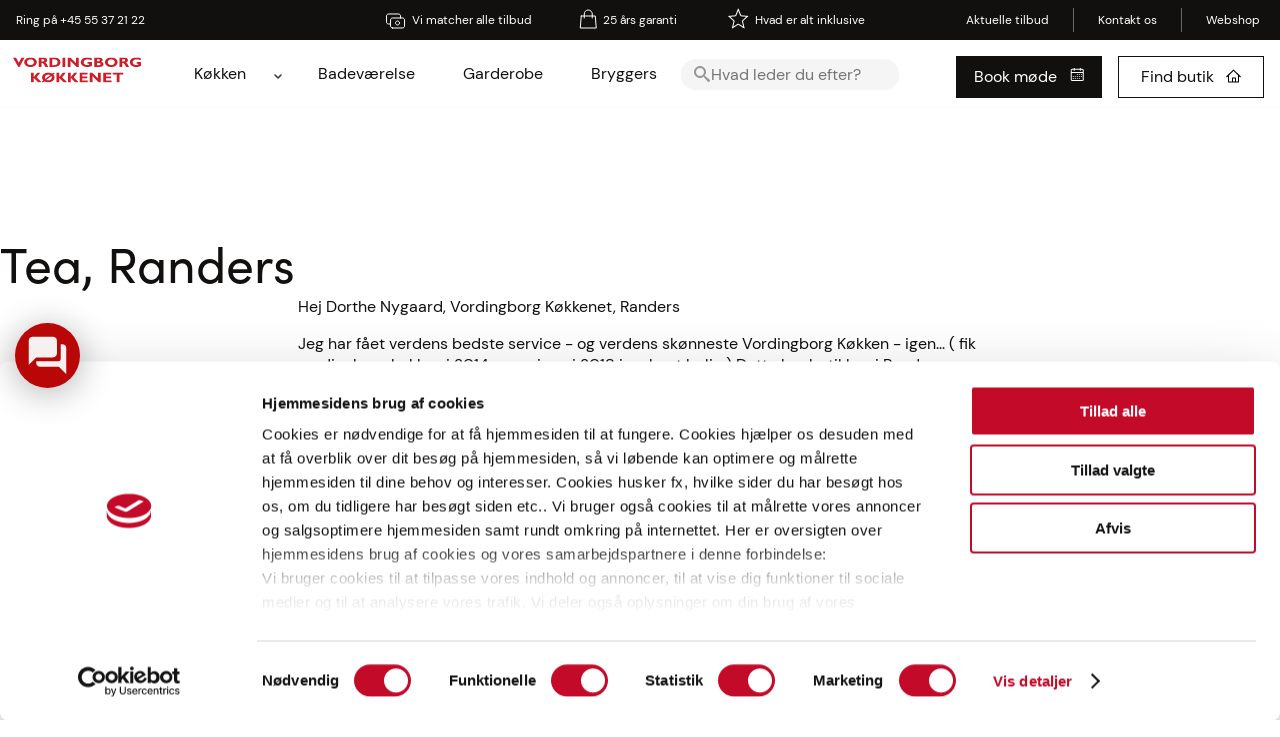

--- FILE ---
content_type: text/html; charset=UTF-8
request_url: https://www.vordingborg.com/node/27543
body_size: 6164
content:
<!DOCTYPE html>
<html lang="da" dir="ltr" prefix="og: https://ogp.me/ns#">
  <head>
<script data-cookieconsent="ignore">
    window.dataLayer = window.dataLayer || [];
    function gtag() {
        dataLayer.push(arguments);
    }
    gtag('consent', 'default', {
        'ad_personalization': 'denied',
        'ad_storage': 'denied',
        'ad_user_data': 'denied',
        'analytics_storage': 'denied',
        'functionality_storage': 'denied',
        'personalization_storage': 'denied',
        'security_storage': 'granted',
        'wait_for_update': 500,
    });
    gtag("set", "ads_data_redaction", true);
    gtag("set", "url_passthrough", false);
</script>
    <meta charset="utf-8" />
<script type="text/javascript" id="Cookiebot" src="https://consent.cookiebot.com/uc.js" data-cbid="87839fdc-22d8-4030-b8c7-c284dd46f4f4" data-blockingmode="auto" async="async"></script>
<link rel="canonical" href="/butik/randers" />
<meta name="robots" content="index" />
<meta name="referrer" content="same-origin" />
<meta name="description" content="Hej Dorthe Nygaard, Vordingborg Køkkenet, Randers" />
<meta property="og:site_name" content="Vordingborg Køkkenet A/S" />
<meta property="og:url" content="https://www.vordingborg.com/node/27543" />
<meta property="og:title" content="Tea, Randers" />
<meta property="og:description" content="Hej Dorthe Nygaard, Vordingborg Køkkenet, Randers" />
<meta property="product:condition" content="New" />
<meta property="product:price:currency" content="DKK" />
<meta name="twitter:card" content="summary_large_image" />
<meta name="Generator" content="Drupal 9 (https://www.drupal.org); Commerce 2" />
<meta name="MobileOptimized" content="width" />
<meta name="HandheldFriendly" content="true" />
<meta name="viewport" content="width=device-width, initial-scale=1.0" />
<link rel="icon" href="/themes/custom/vk/favicon.ico" type="image/vnd.microsoft.icon" />

    <title>Tea, Randers | Vordingborg Køkkenet A/S</title>
    <link rel="icon" type="image/x-icon" href="/themes/custom/vk/images/favicon.ico">
    <link rel="preconnect" href="https://rsms.me/">
    <link rel="stylesheet" href="https://rsms.me/inter/inter.css">
    <link rel="stylesheet" media="all" href="/sites/default/files/css/css_-mNGVkH13SJnYEWLwFm34MMe5BeF801WQ1jswTX19ww.css" />
<link rel="stylesheet" media="all" href="/sites/default/files/css/css_YPYjx8CnfN9Q76qh1oKlue5syG7Y93W3bloSIo5EIME.css" />

    
  </head>
  <body class="node-testimonials">
  <!-- Google Tag Manager -->
  <noscript><iframe src="//www.googletagmanager.com/ns.html?id=GTM-NQMWX54"
                    height="0" width="0" style="display:none;visibility:hidden"></iframe></noscript>
  <script>(function(w,d,s,l,i){w[l]=w[l]||[];w[l].push(
      {'gtm.start': new Date().getTime(),event:'gtm.js'}
    );var f=d.getElementsByTagName(s)[0],
      j=d.createElement(s),dl=l!='dataLayer'?'&l='+l:'';j.async=true;j.src=
      '//www.googletagmanager.com/gtm.js?id='+i+dl;f.parentNode.insertBefore(j,f);
    })(window,document,'script','dataLayer','GTM-NQMWX54');</script>
  <!-- End Google Tag Manager -->

      <a href="#main-content" class="visually-hidden focusable" aria-label="Skip to main content">
      Skip to main content
    </a>
    
      <div class="dialog-off-canvas-main-canvas" data-off-canvas-main-canvas>
    <div class="layout-container">

  <header role="banner">
    <div class="top-banner">
      <div class="banner-content">
        <div class="banner-call"><ul><li>Ring på <a href="tel:+4555372122">+45 55 37 21 22</a></li></ul></div>
        <div class="banner-match">
              <ul>
              <li>
        <a href="/vi-matcher-alt" data-drupal-link-system-path="node/1265">Vi matcher alle tilbud</a>
              </li>
          <li>
        <a href="/25-aars-garanti" data-drupal-link-system-path="node/37254">25 års garanti</a>
              </li>
          <li>
        <a href="/luksus-alle-har-raad-til" data-drupal-link-system-path="node/933">Hvad er alt inklusive</a>
              </li>
        </ul>
  

</div>
        <div class="banner-menu">
              <ul>
              <li>
        <a href="/aktuelle-tilbud" data-drupal-link-system-path="node/61840">Aktuelle tilbud</a>
              </li>
          <li>
        <a href="/kontakt" data-drupal-link-system-path="webform/contact">Kontakt os</a>
              </li>
          <li>
        <a href="https://shop.vordingborg.com">Webshop</a>
              </li>
        </ul>
  

</div>
      </div>
    </div>
    <div id="page-header"><div id="block-vk-branding">
  
    
        <a href="/" rel="home">
      <img src="/themes/custom/vk/images/logo_plain_top.svg" alt="Home" />
    </a>
      
</div>
<div id="block-findstorebutton">
  
    
      <a class="button store" href="/find-butik">Find butik</a>
  </div>
<div id="block-bookmeetingbutton">
  
    
      <a href="/book-moede" class="button black">Book møde</a>
  </div>
<div id="block-primaernavigation">
  
    
      
<ul id="superfish-main" class="menu sf-menu sf-main sf-horizontal sf-style-none">
  <li class="menu-search-block"><div class="search-block-form" data-drupal-selector="search-block-form" role="search">
  
    
      <form action="/search/node" method="get" id="search-block-form" accept-charset="UTF-8">
  <div class="icon"><i class="better_search"></i></div><div class="clearfix js-form-item form-item js-form-type-search form-item-keys js-form-item-keys form-no-label">
      <label for="edit-keys" class="visually-hidden">Søg</label>
        <input title="Indtast de ord du vil søge efter her." placeholder="Hvad leder du efter?" data-drupal-selector="edit-keys" type="search" id="edit-keys" name="keys" value="" size="18" maxlength="128" class="form-search" />

        </div>
<div class="visually-hidden form-actions js-form-wrapper form-wrapper" data-drupal-selector="edit-actions" id="edit-actions"><input data-drupal-selector="edit-submit" type="submit" id="edit-submit" value="Søg" class="button js-form-submit form-submit" />
</div>

</form>

  </div>
</li>
  
<li id="main-menu-link-content9cb2bf40-8bf4-4fcd-be55-b7df396f9043" class="menuparent"><a href="/koekken-galleri" class="menuparent">Køkken</a><ul class="sf-multicolumn"><li class="sf-multicolumn-wrapper "><ol><li id="main-menu-link-content7e7a3047-ee65-4373-9267-3d24a661fe9b" class="sf-no-children"><a href="/koekkener">Vordingborg Plus</a></li><li id="main-menu-link-contentdaad0382-40eb-4c12-bb24-f3f06ce26822" class="sf-no-children"><a href="/line-n">Line N</a></li><li id="main-menu-link-content8509043a-3907-42ea-b01c-f71000c00433" class="sf-no-children"><a href="/smart">SMART</a></li></ol></li></ul></li><li id="main-menu-link-content35dd1e63-d9e6-4aa1-bb20-d508f78a0916" class="sf-no-children"><a href="/bademiljoe">Badeværelse</a></li><li id="main-menu-link-contente75144cc-e900-4739-ab4e-2a2871e1b4d6" class="sf-no-children"><a href="/nyt-garderobeskab">Garderobe</a></li><li id="main-menu-link-contentec9d1425-7613-47ee-8cc1-f887cf42aecc" class="sf-no-children"><a href="/bryggers">Bryggers</a></li>
  <li><div class="mobile-service-menu"><div>
              <ul>
              <li>
        <a href="/aktuelle-tilbud" data-drupal-link-system-path="node/61840">Aktuelle tilbud</a>
              </li>
          <li>
        <a href="/kontakt" data-drupal-link-system-path="webform/contact">Kontakt os</a>
              </li>
          <li>
        <a href="https://shop.vordingborg.com">Webshop</a>
              </li>
        </ul>
  

</div></div></li>
  <li><div class="mobile-buttons">
      <div>
  
    
      <a href="/book-moede" class="button black">Book møde</a>
  </div>

      <div>
  
    
      <a class="button store" href="/find-butik">Find butik</a>
  </div>

    </div></li>
</ul>

  </div>
<div class="search-block-form" data-drupal-selector="search-block-form" id="block-sogefelt" role="search">
  
    
      <form action="/search/node" method="get" id="search-block-form" accept-charset="UTF-8">
  <div class="icon"><i class="better_search"></i></div><div class="clearfix js-form-item form-item js-form-type-search form-item-keys js-form-item-keys form-no-label">
      <label for="edit-keys" class="visually-hidden">Søg</label>
        <input title="Indtast de ord du vil søge efter her." placeholder="Hvad leder du efter?" data-drupal-selector="edit-keys" type="search" id="edit-keys" name="keys" value="" size="18" maxlength="128" class="form-search" />

        </div>
<div class="visually-hidden form-actions js-form-wrapper form-wrapper" data-drupal-selector="edit-actions" id="edit-actions--3"><input data-drupal-selector="edit-submit" type="submit" id="edit-submit" value="Søg" class="button js-form-submit form-submit" />
</div>

</form>

  </div>

</div>
  </header>

  
  

  

  <div data-drupal-messages-fallback class="hidden"></div>



  

  <main role="main">
    <a href="#main-content" id="main-content" tabindex="-1" aria-label="Main content"></a>
    <div class="layout-content">
      <div id="block-bookmodenu" class="scroll-blocks" data-scrollblocks-min-scroll-distance="550" data-scrollblocks-max-scroll-distance="2500" data-scrollblocks-min-width="200" data-scrollblocks-max-width="3000">
  
      <h2>Book møde nu</h2>
    
      
            <div class="field field--name-body field--type-text-with-summary field--label-hidden field__item"><p><span>Har du booket dit gratis og uforpligtende møde, så du kan se dit personlige design og få et prisoverslag?</span></p>
<p><a class="button red" href="/book-moede" id="book-meeting-clicked">Book møde</a></p>
</div>
      
  </div>
<div id="block-vk-content">
  
    
      <article data-history-node-id="27543" role="article" class="node-27543">
  <div class="head">
    <div class="title">
      
                  <a rel="bookmark"><h1>
Tea, Randers</h1></a>
              
      
    </div>
    <div class="image">
      
    </div>
  </div>
  
  <div class="content">
    
            <div class="field field--name-body field--type-text-with-summary field--label-hidden field__item"><p>Hej Dorthe Nygaard, Vordingborg Køkkenet, Randers</p>
<p>	Jeg har fået verdens bedste service - og verdens skønneste Vordingborg Køkken - igen... ( fik vordingborg køkken i 2014 og nu igen i 2018 i ny kønt bolig ) Dette har butikken i Randers sørget for. Sælgeren kom ud til opmåling og en snak, og da jeg efterfølgende kom til gennemgang af materiale, følte jeg virkelig, at jeg og mine behov var sat i centrum. Sælgeren havde valgt at sammensætte et køkken lige som jeg havde drømt om - samt valgt materialer og hårdehvidevarer lige som jeg også selv ville have gjort. Hun havde gennem vores snak formået at samle små detaljer op som har stor betydning for mig, hun har lyttet til mine ønsker, gennemskuet mine prioriteter og ikke mindst lavet et oplæg som holdt budgettet. Jeg vil til enhver tid anbefale Vordingborg køkkenet, og ønsker firmaet go vind - det har de fortjent.</p>
</div>
      
  <div class="field field--name-field-testimonial-store field--type-entity-reference field--label-above">
    <div class="field__label">Butik</div>
              <div class="field__item"><a href="/butik/randers" hreflang="da">Vordingborg Køkkenet - Find dit nye køkken i Randers</a></div>
          </div>

  </div>

</article>

  </div>


    </div>
    
    
        <!--    -->
  </main>
      <footer role="contentinfo">
        <div class="identity">
  <div class="block-logo">
    <img src="/themes/custom/vk/images/block_logo.svg" alt="Logo" />
  </div>
  <div class="numbers">
    <strong>Tlf.</strong> <a href="tel:+4555372122"> 55 37 21 22</a><br />
    <strong>Email:</strong> <a href="mailto:vk@vordingborg.com"> vk@vordingborg.com</a><br />
    <strong>CVR:</strong> 15 50 23 04
  </div>
</div>
<nav role="navigation" aria-labelledby="block-sidefod-menu" id="block-sidefod">
            
  <p class="visually-hidden" id="block-sidefod-menu">Sidefod</p>
  

        
              <ul>
              <li>
        <a href="/kundeservice" data-drupal-link-system-path="node/2960">Hjælp og support</a>
                                <ul>
              <li>
        <a href="/reklamation" data-drupal-link-system-path="webform/reklamation">Reklamation</a>
              </li>
          <li>
        <a href="/25-aars-garanti" data-drupal-link-system-path="node/37254">25 års garanti</a>
              </li>
          <li>
        <a href="/salgs-og-leveringsbetingelser" data-drupal-link-system-path="node/87">Salgs- og leveringsbetingelser</a>
              </li>
          <li>
        <a href="/vedligeholdelse-og-rengoering" data-drupal-link-system-path="node/42552">Vedligehold og rengøring</a>
              </li>
          <li>
        <a href="/finansiering-af-dit-nye-koekken-bad-eller-garderobe" data-drupal-link-system-path="node/78">Finansiering</a>
              </li>
          <li>
        <a href="/koekkenleksikon" data-drupal-link-system-path="node/27159">FAQ</a>
              </li>
        </ul>
  
              </li>
          <li>
        <a href="/kontakt" data-drupal-link-system-path="webform/contact">Kontakt os</a>
                                <ul>
              <li>
        <a href="/gratis-opmaaling" data-drupal-link-system-path="webform/gratis_opmaaling">Gratis designforslag</a>
              </li>
          <li>
        <a href="/webform/download_katalog" data-drupal-link-system-path="webform/download_katalog">Bestil katalog</a>
              </li>
          <li>
        <a href="/vi-matcher-alt" data-drupal-link-system-path="node/1265">Vi matcher alt</a>
              </li>
          <li>
        <a href="/boligforeninger-og-erhverv" data-drupal-link-system-path="node/61765">Boligforeninger</a>
              </li>
          <li>
        <a href="/til-pressen" data-drupal-link-system-path="node/12995">Til pressen</a>
              </li>
          <li>
        <a href="/vordingborg-koekkenet-i-medierne" data-drupal-link-system-path="node/13050">I medierne</a>
              </li>
          <li>
        <a href="/persondatapolitik" data-drupal-link-system-path="node/1306">Persondatapolitik</a>
              </li>
          <li>
        <a href="/brug-af-cookies" data-drupal-link-system-path="node/36764">Cookies</a>
              </li>
        </ul>
  
              </li>
          <li>
        <a href="/mit-koekkenkoeb" data-drupal-link-system-path="node/1029">Mit køkkenkøb</a>
                                <ul>
              <li>
        <a href="/udstillingsmodeller-til-salg" title="Udstillingskøkkener til salg" data-drupal-link-system-path="node/788">Udstillinger til salg</a>
              </li>
          <li>
        <a href="/laager" data-drupal-link-system-path="node/61493">Låger</a>
              </li>
          <li>
        <a href="/bordplade" data-drupal-link-system-path="node/61233">Bordplader</a>
              </li>
          <li>
        <a href="/tilbehoer" data-drupal-link-system-path="node/1266">Tilbehør</a>
              </li>
          <li>
        <a href="/haarde-hvidevarer" data-drupal-link-system-path="node/1181">Hårde hvidevarer</a>
              </li>
          <li>
        <a href="/laekre-detaljer" data-drupal-link-system-path="node/864">Lækre detaljer</a>
              </li>
          <li>
        <a href="/montering" data-drupal-link-system-path="node/96">Montering</a>
              </li>
          <li>
        <a href="https://www.vordingborg.com/blog">Blog</a>
              </li>
        </ul>
  
              </li>
          <li>
        <a href="/om-os" data-drupal-link-system-path="node/354">Om Vordingborg</a>
                                <ul>
              <li>
        <a href="/job" data-drupal-link-system-path="node/74">Jobs</a>
              </li>
          <li>
        <a href="/fakta-om-vordingborg-koekkenet" data-drupal-link-system-path="node/39962">Fakta om os</a>
              </li>
          <li>
        <a href="/historie" data-drupal-link-system-path="node/321">Vores historie</a>
              </li>
          <li>
        <a href="/luksus-alle-har-raad-til" data-drupal-link-system-path="node/933">Luksus alle har råd til</a>
              </li>
          <li>
        <a href="/hvorfor-vaelge-os" data-drupal-link-system-path="node/1151">Hvorfor vælge os?</a>
              </li>
          <li>
        <a href="/fakta-om-vores-produkter" data-drupal-link-system-path="node/40159">Produktfakta</a>
              </li>
          <li>
        <a href="/vordingborg-koekkenet-og-miljoe" data-drupal-link-system-path="node/798">Klima og miljø</a>
              </li>
          <li>
        <a href="/esg" data-drupal-link-system-path="node/61646">ESG</a>
              </li>
        </ul>
  
              </li>
        </ul>
  


  </nav>

<div class="address servicecenter">
  <span>Vordingborg <a href="https://www.vordingborg.com">Køkken</a>et A/S</span><span>Administration / Servicecenter</span><span>Langøvej 7-9, 4760 Vordingborg</span>
</div>

    </footer>
  </div>
  </div>

    
    <script type="application/json" data-drupal-selector="drupal-settings-json">{"path":{"baseUrl":"\/","scriptPath":null,"pathPrefix":"","currentPath":"node\/27543","currentPathIsAdmin":false,"isFront":false,"currentLanguage":"da"},"pluralDelimiter":"\u0003","suppressDeprecationErrors":true,"cookiebot":{"message_placeholder_cookieconsent_optout_marketing_show":false,"message_placeholder_cookieconsent_optout_marketing":"\u003Cdiv class=\u0022cookiebot cookieconsent-optout-marketing\u0022\u003E\n\t\u003Cdiv class=\u0022cookieconsent-optout-marketing__inner\u0022\u003E\n\t\t\u003Cp\u003EPlease \u003Ca href=\u0022!cookiebot_renew\u0022\u003Eaccept marketing-cookies\u003C\/a\u003E to view this embedded content from \u003Ca href=\u0022!cookiebot_from_src_url\u0022\u003E!cookiebot_from_src_url\u003C\/a\u003E\u003C\/p\u003E\n\n\t\u003C\/div\u003E\n\u003C\/div\u003E\n"},"ajaxTrustedUrl":{"\/search\/node":true},"superfish":{"superfish-main":{"id":"superfish-main","sf":{"delay":1200,"animation":{"opacity":"show"},"speed":"fast"},"plugins":{"touchscreen":{"behaviour":0,"mode":"window_width","breakpoint":1025},"smallscreen":{"mode":"window_width","breakpoint":1025,"title":"Prim\u00e6r navigation"},"supposition":true,"supersubs":true}}},"user":{"uid":0,"permissionsHash":"ccb0f62321211e4e6f575bb20188a0608fce383b8aa75d110312fb7269223c9e"}}</script>
<script src="/sites/default/files/js/js_VsonSz-ZK3J-_sq-ZcanVPmHBryC2OPn1JsNmT-b8P8.js" defer></script>

  </body>
</html>


--- FILE ---
content_type: text/css
request_url: https://www.vordingborg.com/sites/default/files/css/css_YPYjx8CnfN9Q76qh1oKlue5syG7Y93W3bloSIo5EIME.css
body_size: 159500
content:
@import url("https://rsms.me/inter/inter.css");@import url("https://p.typekit.net/p.css?s=1&k=xmw1efk&ht=tk&f=24553.24554.24558.24559.24539.24540.24547.24548.24580.24581.24588.24589&a=104840777&app=typekit&e=css");@font-face{font-family:'DM Sans';src:url("/themes/custom/vk/fonts/DMSans-Regular.ttf") format("truetype");font-display:swap}@font-face{font-family:'DM Sans Bold';src:url("/themes/custom/vk/fonts/DMSans-Bold.ttf") format("truetype");font-display:swap}@font-face{font-family:'DM Sans Bold Italic';src:url("/themes/custom/vk/fonts/DMSans-BoldItalic.ttf") format("truetype");font-display:swap}@font-face{font-family:'DM Sans Medium';src:url("/themes/custom/vk/fonts/DMSans-Medium.ttf") format("truetype");font-display:swap}@font-face{font-family:'DM Sans Medium Italic';src:url("/themes/custom/vk/fonts/DMSans-MediumItalic.ttf") format("truetype");font-display:swap}@font-face{font-family:"sofia-pro-soft";src:url("https://use.typekit.net/af/cdf40b/00000000000000007735a147/30/l?primer=7cdcb44be4a7db8877ffa5c0007b8dd865b3bbc383831fe2ea177f62257a9191&fvd=n7&v=3") format("woff2"),url("https://use.typekit.net/af/cdf40b/00000000000000007735a147/30/d?primer=7cdcb44be4a7db8877ffa5c0007b8dd865b3bbc383831fe2ea177f62257a9191&fvd=n7&v=3") format("woff"),url("https://use.typekit.net/af/cdf40b/00000000000000007735a147/30/a?primer=7cdcb44be4a7db8877ffa5c0007b8dd865b3bbc383831fe2ea177f62257a9191&fvd=n7&v=3") format("opentype");font-display:swap;font-style:normal;font-weight:700;font-stretch:normal}@font-face{font-family:"sofia-pro-soft";src:url("https://use.typekit.net/af/691282/00000000000000007735a149/30/l?primer=7cdcb44be4a7db8877ffa5c0007b8dd865b3bbc383831fe2ea177f62257a9191&fvd=i7&v=3") format("woff2"),url("https://use.typekit.net/af/691282/00000000000000007735a149/30/d?primer=7cdcb44be4a7db8877ffa5c0007b8dd865b3bbc383831fe2ea177f62257a9191&fvd=i7&v=3") format("woff"),url("https://use.typekit.net/af/691282/00000000000000007735a149/30/a?primer=7cdcb44be4a7db8877ffa5c0007b8dd865b3bbc383831fe2ea177f62257a9191&fvd=i7&v=3") format("opentype");font-display:swap;font-style:italic;font-weight:700;font-stretch:normal}@font-face{font-family:"sofia-pro-soft";src:url("https://use.typekit.net/af/54ce76/00000000000000007735a154/30/l?primer=7cdcb44be4a7db8877ffa5c0007b8dd865b3bbc383831fe2ea177f62257a9191&fvd=n4&v=3") format("woff2"),url("https://use.typekit.net/af/54ce76/00000000000000007735a154/30/d?primer=7cdcb44be4a7db8877ffa5c0007b8dd865b3bbc383831fe2ea177f62257a9191&fvd=n4&v=3") format("woff"),url("https://use.typekit.net/af/54ce76/00000000000000007735a154/30/a?primer=7cdcb44be4a7db8877ffa5c0007b8dd865b3bbc383831fe2ea177f62257a9191&fvd=n4&v=3") format("opentype");font-display:swap;font-style:normal;font-weight:400;font-stretch:normal}@font-face{font-family:"sofia-pro-soft";src:url("https://use.typekit.net/af/9f41be/00000000000000007735a157/30/l?primer=7cdcb44be4a7db8877ffa5c0007b8dd865b3bbc383831fe2ea177f62257a9191&fvd=i4&v=3") format("woff2"),url("https://use.typekit.net/af/9f41be/00000000000000007735a157/30/d?primer=7cdcb44be4a7db8877ffa5c0007b8dd865b3bbc383831fe2ea177f62257a9191&fvd=i4&v=3") format("woff"),url("https://use.typekit.net/af/9f41be/00000000000000007735a157/30/a?primer=7cdcb44be4a7db8877ffa5c0007b8dd865b3bbc383831fe2ea177f62257a9191&fvd=i4&v=3") format("opentype");font-display:swap;font-style:italic;font-weight:400;font-stretch:normal}@font-face{font-family:"sofia-pro";src:url("https://use.typekit.net/af/5d97ff/00000000000000007735f999/30/l?primer=7cdcb44be4a7db8877ffa5c0007b8dd865b3bbc383831fe2ea177f62257a9191&fvd=n7&v=3") format("woff2"),url("https://use.typekit.net/af/5d97ff/00000000000000007735f999/30/d?primer=7cdcb44be4a7db8877ffa5c0007b8dd865b3bbc383831fe2ea177f62257a9191&fvd=n7&v=3") format("woff"),url("https://use.typekit.net/af/5d97ff/00000000000000007735f999/30/a?primer=7cdcb44be4a7db8877ffa5c0007b8dd865b3bbc383831fe2ea177f62257a9191&fvd=n7&v=3") format("opentype");font-display:swap;font-style:normal;font-weight:700;font-stretch:normal}@font-face{font-family:"sofia-pro";src:url("https://use.typekit.net/af/66e20c/00000000000000007735f993/30/l?primer=7cdcb44be4a7db8877ffa5c0007b8dd865b3bbc383831fe2ea177f62257a9191&fvd=i7&v=3") format("woff2"),url("https://use.typekit.net/af/66e20c/00000000000000007735f993/30/d?primer=7cdcb44be4a7db8877ffa5c0007b8dd865b3bbc383831fe2ea177f62257a9191&fvd=i7&v=3") format("woff"),url("https://use.typekit.net/af/66e20c/00000000000000007735f993/30/a?primer=7cdcb44be4a7db8877ffa5c0007b8dd865b3bbc383831fe2ea177f62257a9191&fvd=i7&v=3") format("opentype");font-display:swap;font-style:italic;font-weight:700;font-stretch:normal}@font-face{font-family:"sofia-pro";src:url("https://use.typekit.net/af/b718ff/00000000000000007735f98d/30/l?primer=7cdcb44be4a7db8877ffa5c0007b8dd865b3bbc383831fe2ea177f62257a9191&fvd=n4&v=3") format("woff2"),url("https://use.typekit.net/af/b718ff/00000000000000007735f98d/30/d?primer=7cdcb44be4a7db8877ffa5c0007b8dd865b3bbc383831fe2ea177f62257a9191&fvd=n4&v=3") format("woff"),url("https://use.typekit.net/af/b718ff/00000000000000007735f98d/30/a?primer=7cdcb44be4a7db8877ffa5c0007b8dd865b3bbc383831fe2ea177f62257a9191&fvd=n4&v=3") format("opentype");font-display:swap;font-style:normal;font-weight:400;font-stretch:normal}@font-face{font-family:"sofia-pro";src:url("https://use.typekit.net/af/c09857/00000000000000007735f98c/30/l?primer=7cdcb44be4a7db8877ffa5c0007b8dd865b3bbc383831fe2ea177f62257a9191&fvd=i4&v=3") format("woff2"),url("https://use.typekit.net/af/c09857/00000000000000007735f98c/30/d?primer=7cdcb44be4a7db8877ffa5c0007b8dd865b3bbc383831fe2ea177f62257a9191&fvd=i4&v=3") format("woff"),url("https://use.typekit.net/af/c09857/00000000000000007735f98c/30/a?primer=7cdcb44be4a7db8877ffa5c0007b8dd865b3bbc383831fe2ea177f62257a9191&fvd=i4&v=3") format("opentype");font-display:swap;font-style:italic;font-weight:400;font-stretch:normal}@font-face{font-family:"sofia-pro-condensed";src:url("https://use.typekit.net/af/8b3e11/00000000000000007735a150/30/l?primer=7cdcb44be4a7db8877ffa5c0007b8dd865b3bbc383831fe2ea177f62257a9191&fvd=n7&v=3") format("woff2"),url("https://use.typekit.net/af/8b3e11/00000000000000007735a150/30/d?primer=7cdcb44be4a7db8877ffa5c0007b8dd865b3bbc383831fe2ea177f62257a9191&fvd=n7&v=3") format("woff"),url("https://use.typekit.net/af/8b3e11/00000000000000007735a150/30/a?primer=7cdcb44be4a7db8877ffa5c0007b8dd865b3bbc383831fe2ea177f62257a9191&fvd=n7&v=3") format("opentype");font-display:swap;font-style:normal;font-weight:700;font-stretch:normal}@font-face{font-family:"sofia-pro-condensed";src:url("https://use.typekit.net/af/2fe268/00000000000000007735a153/30/l?primer=7cdcb44be4a7db8877ffa5c0007b8dd865b3bbc383831fe2ea177f62257a9191&fvd=i7&v=3") format("woff2"),url("https://use.typekit.net/af/2fe268/00000000000000007735a153/30/d?primer=7cdcb44be4a7db8877ffa5c0007b8dd865b3bbc383831fe2ea177f62257a9191&fvd=i7&v=3") format("woff"),url("https://use.typekit.net/af/2fe268/00000000000000007735a153/30/a?primer=7cdcb44be4a7db8877ffa5c0007b8dd865b3bbc383831fe2ea177f62257a9191&fvd=i7&v=3") format("opentype");font-display:swap;font-style:italic;font-weight:700;font-stretch:normal}@font-face{font-family:"sofia-pro-condensed";src:url("https://use.typekit.net/af/cf0830/00000000000000007735a162/30/l?primer=7cdcb44be4a7db8877ffa5c0007b8dd865b3bbc383831fe2ea177f62257a9191&fvd=n4&v=3") format("woff2"),url("https://use.typekit.net/af/cf0830/00000000000000007735a162/30/d?primer=7cdcb44be4a7db8877ffa5c0007b8dd865b3bbc383831fe2ea177f62257a9191&fvd=n4&v=3") format("woff"),url("https://use.typekit.net/af/cf0830/00000000000000007735a162/30/a?primer=7cdcb44be4a7db8877ffa5c0007b8dd865b3bbc383831fe2ea177f62257a9191&fvd=n4&v=3") format("opentype");font-display:swap;font-style:normal;font-weight:400;font-stretch:normal}@font-face{font-family:"sofia-pro-condensed";src:url("https://use.typekit.net/af/7da024/00000000000000007735a164/30/l?primer=7cdcb44be4a7db8877ffa5c0007b8dd865b3bbc383831fe2ea177f62257a9191&fvd=i4&v=3") format("woff2"),url("https://use.typekit.net/af/7da024/00000000000000007735a164/30/d?primer=7cdcb44be4a7db8877ffa5c0007b8dd865b3bbc383831fe2ea177f62257a9191&fvd=i4&v=3") format("woff"),url("https://use.typekit.net/af/7da024/00000000000000007735a164/30/a?primer=7cdcb44be4a7db8877ffa5c0007b8dd865b3bbc383831fe2ea177f62257a9191&fvd=i4&v=3") format("opentype");font-display:swap;font-style:italic;font-weight:400;font-stretch:normal}.tk-sofia-pro-soft{font-family:"sofia-pro-soft",sans-serif}.tk-sofia-pro{font-family:"sofia-pro",sans-serif}.tk-sofia-pro-condensed{font-family:"sofia-pro-condensed",sans-serif}h1{font-family:'sofia-pro','Sans';font-style:normal;font-weight:400;font-size:36px;line-height:36px;text-decoration:none;margin:auto 16px}@media (min-width:80em){h1{max-width:1280px;margin:0px auto}}h2{font-family:'sofia-pro','Sans';margin-bottom:30px;font-size:36px}#block-sidetitel h1{margin:auto 16px}@media (min-width:80em){#block-sidetitel h1{max-width:1280px;margin:0px auto}}.warranty-25::after{content:url("/modules/custom/vk_ui_components/icons/warranty-25.png")}.warranty-fsc::after{content:url("/modules/custom/vk_ui_components/icons/warranty-fsc.png")}.warranty-pefc::after{content:url("/modules/custom/vk_ui_components/icons/warranty-pefc.png")}.warranty-indeklima::after{content:url("/modules/custom/vk_ui_components/icons/warranty-indeklima.png")}.warranty-triple-a::after{content:url("/modules/custom/vk_ui_components/icons/warranty-triple-a.png")}.warranty-kitchen-warranty::after{content:url("/modules/custom/vk_ui_components/icons/warranty-kitchen-warranty.png")}.warranty-el-retur::after{content:url("/modules/custom/vk_ui_components/icons/warranty-el-retur.png")}.scroll-blocks{position:fixed;bottom:0px;left:50%;width:70vw;z-index:9;transition:all 1s;transform:translateX(-50%) translateY(200%);background:white;box-shadow:0 4px 10px 5px rgba(0,0,0,0.2);border-radius:10px;text-align:center;padding:2rem}.scroll-blocks p a{margin-left:0;margin-right:0}.scroll-blocks h2{margin-bottom:20px;font-size:30px}@media (min-width:769px){.scroll-blocks{bottom:150px;padding:3rem;text-align:unset;width:unset}.scroll-blocks h2{margin-bottom:30px;font-size:36px}}.scroll-blocks.scroll-blocks--visible{bottom:-15px;left:50%;transform:translateX(-50%) translateY(0)}.scroll-blocks__close-button{position:absolute;right:10px;top:10px;width:32px;height:32px;background-color:#c30b29;border-radius:50%;opacity:0.9;cursor:pointer}.scroll-blocks__close-button:hover{opacity:1}.scroll-blocks__close-button::before,.scroll-blocks__close-button::after{position:absolute;left:15px;top:7px;content:'';height:19px;width:2px;background-color:white}.scroll-blocks__close-button::before{transform:rotate(45deg)}.scroll-blocks__close-button::after{transform:rotate(-45deg)}#block-countdowntimer{padding:10px 0;background-color:#facc15;margin-bottom:50px;display:flex;flex-direction:column;width:100%;align-items:center}#block-countdowntimer h2{display:flex;align-items:center;font-weight:bold;font-size:20px;margin-bottom:10px;text-align:center}#block-countdowntimer #jquery-countdown-timer-note{display:none}#block-countdowntimer #jquery-countdown-timer{display:flex}#block-countdowntimer #jquery-countdown-timer .description-text{font-size:16px;font-weight:bold;text-align:center;margin-bottom:5px}#block-countdowntimer #jquery-countdown-timer span.countDiv.countDiv{margin-top:22px}#block-countdowntimer .position{width:1em}#block-countdowntimer .position .digit{font-size:20px}@media only screen and (min-width:420px){#block-countdowntimer .position{width:1.1em}#block-countdowntimer .position .digit{font-size:25px}}@media only screen and (min-width:768px){#block-countdowntimer{flex-direction:row;justify-content:space-evenly}#block-countdowntimer h2{font-size:22px;margin:0}}@media only screen and (min-width:1200px){#block-countdowntimer h2{font-size:30px}}.numbered-list h1{margin-bottom:30px;font-size:35px}.numbered-list .numbered-list-item{display:flex;flex-direction:row}.numbered-list .numbered-list-item .numbered-list-bullet p{color:#c30b29;margin:0;font-size:18px;font-weight:bold}.numbered-list .numbered-list-item .numbered-list-bullet .red-lines{padding:15px 0;margin:10px 0 10px 4px;border-left:2px solid #c30b29}.numbered-list .numbered-list-item .numbered-list-text{padding-left:15px;max-width:350px;font-size:18px}.numbered-list .numbered-list-item #first-nr-list{margin:0}.numbered-list .numbered-list-booking-btn{margin:40px 15px 15px 0}.numbered-list .arrow-right{text-decoration:none;font-weight:bold;white-space:nowrap}.numbered-list h1{margin-bottom:30px;font-size:35px}.numbered-list div{display:flex;flex-direction:row}.numbered-list div ol{list-style:none}.numbered-list div ol li:before{display:none}.numbered-list div ol li{padding-left:15px;margin-top:10px;max-width:350px;font-size:18px}.numbered-list div ol li:first-child{margin:0}.numbered-list div .numbered-list-bullet{display:flex;flex-direction:column}.numbered-list div .numbered-list-bullet p{color:#c30b29;margin:0;font-size:18px;font-weight:bold}.numbered-list div .numbered-list-bullet .red-lines{padding:15px 0;margin:10px 0 10px 4px;border-left:2px solid #c30b29}.numbered-list .numbered-list-booking-btn{margin:40px 15px 15px 0}.numbered-list .arrow-right{text-decoration:none;font-weight:bold;white-space:nowrap}.smart-description .ui-state-default,.smart-description .ui-state-active{background:none;border:none}.smart-description .ui-state-hover .ui-icon{background-image:url("/core/assets/vendor/jquery.ui/themes/base/images/ui-icons_444444_256x240.png")}.smart-description .ui-widget-content{border:none}.smart-description .ui-icon{background-image:none}.smart-description h3{width:27%;float:left}.smart-description .ui-accordion-content{clear:left}.numbered-list h1{margin-bottom:30px;font-size:35px}.numbered-list div{display:flex;flex-direction:row}.numbered-list div ol{list-style:none}.numbered-list div ol li:before{display:none}.numbered-list div ol li{padding-left:15px;margin-top:10px;max-width:350px;font-size:18px}.numbered-list div ol li:first-child{margin:0}.numbered-list div .numbered-list-bullet{display:flex;flex-direction:column}.numbered-list div .numbered-list-bullet p{color:#c30b29;margin:0;font-size:18px;font-weight:bold}.numbered-list div .numbered-list-bullet .red-lines{padding:15px 0;margin:10px 0 10px 4px;border-left:2px solid #c30b29}.numbered-list .numbered-list-booking-btn{margin:40px 15px 15px 0}.numbered-list .arrow-right{text-decoration:none;font-weight:bold;white-space:nowrap}#block-countdowntimer{padding:10px 0;background-color:#facc15;margin-bottom:50px;display:flex;flex-direction:column;width:100%;align-items:center}#block-countdowntimer h2{display:flex;align-items:center;font-weight:bold;font-size:20px;margin-bottom:10px;text-align:center}#block-countdowntimer #jquery-countdown-timer-note{display:none}#block-countdowntimer #jquery-countdown-timer{display:flex}#block-countdowntimer #jquery-countdown-timer .description-text{font-size:16px;font-weight:bold;text-align:center;margin-bottom:5px}#block-countdowntimer #jquery-countdown-timer span.countDiv.countDiv{margin-top:22px}#block-countdowntimer .position{width:1em}#block-countdowntimer .position .digit{font-size:20px}@media only screen and (min-width:420px){#block-countdowntimer .position{width:1.1em}#block-countdowntimer .position .digit{font-size:25px}}@media only screen and (min-width:768px){#block-countdowntimer{flex-direction:row;justify-content:space-evenly}#block-countdowntimer h2{font-size:22px;margin:0}}@media only screen and (min-width:1200px){#block-countdowntimer h2{font-size:30px}}#block-ubivoxsignup label{width:auto;float:left;margin-right:2rem}.scroll-blocks{position:fixed;bottom:0px;left:50%;width:70vw;z-index:9;transition:all 1s;transform:translateX(-50%) translateY(200%);background:white;box-shadow:0 4px 10px 5px rgba(0,0,0,0.2);border-radius:10px;text-align:center;padding:2rem}.scroll-blocks p a{margin-left:0;margin-right:0}.scroll-blocks h2{margin-bottom:20px;font-size:30px}@media (min-width:769px){.scroll-blocks{bottom:150px;padding:3rem;text-align:unset;width:unset}.scroll-blocks h2{margin-bottom:30px;font-size:36px}}.scroll-blocks.scroll-blocks--visible{background:white;box-shadow:0 4px 10px 5px rgba(0,0,0,0.2);border-radius:10px;width:70vw;text-align:center}@media (min-width:769px){.scroll-blocks.scroll-blocks--visible{text-align:unset;width:unset}}.scroll-blocks.scroll-blocks--visible p a{margin-left:0;margin-right:0}.scroll-blocks__close-button{position:absolute;right:10px;top:10px;width:32px;height:32px;background-color:#c30b29;border-radius:50%;opacity:0.9;cursor:pointer}.scroll-blocks__close-button:hover{opacity:1}.scroll-blocks__close-button::before,.scroll-blocks__close-button::after{position:absolute;left:15px;top:7px;content:'';height:19px;width:2px;background-color:white}.scroll-blocks__close-button::before{transform:rotate(45deg)}.scroll-blocks__close-button::after{transform:rotate(-45deg)}*{margin:0;padding:0;font-family:"DM Sans";font-weight:normal;font-style:normal;background-color:transparent}body{margin:0px;padding:0px}.layout-container{position:relative;z-index:2}.layout-container>main .layout-container,.layout-container>main .layout-content{position:relative;z-index:5}.layout-container>header{position:fixed;top:0;width:100%;max-width:100%;margin:0 auto;background-color:#fff;z-index:10}.layout-container>main{margin-top:106px;margin-bottom:2rem;padding-bottom:1rem}.layout-container>*{margin:0 auto}.layout-container>* a{color:#12100e}img{height:auto;max-width:100%}table caption{background-color:#D1D5DB;padding:4px}table thead tr{border-bottom:1px solid #6B7280}table td,table th{border-bottom:1px solid #D1D5DB;padding:8px;margin:0}table td:hover{background-color:#E5E7EB}html{background-color:#fff;color:#12100e}.narrow-text{margin:auto 16px}@media (min-width:80em){.narrow-text{max-width:684px;margin:0px auto}}.wide-text{margin:auto 16px;display:inline-block}@media (min-width:80em){.wide-text{max-width:1280px;margin:0px auto}}.layout-sidebar-first,.layout-sidebar-second{float:right;clear:both;margin:0 16px}.layout-sidebar-first li,.layout-sidebar-second li{list-style-type:none}.pager li{display:inline-block;float:left;text-decoration:none;color:#12100e;margin:0.6rem}.pager li a{text-decoration:none}.pager li a:hover{text-decoration:underline}.pager li.is-active{color:#c30b29}.pager li.is-active a{color:#c30b29;font-weight:bold}.align-left{float:left;padding:16px;padding-left:0}.align-right{float:right;padding:16px;padding-right:0}.align-center{display:block;padding:16px;margin-right:auto;margin-left:auto}.align-center .field--name-field-media-image{text-align:center}.system-messages{display:inherit;margin:auto 16px;margin-top:135px;max-width:1280px;clear:both;color:black}@media (min-width:80em){.system-messages{margin-right:auto;margin-left:auto}}.system-messages .status{background-color:beige;border:2px solid green;padding:2rem}.system-messages .error{background-color:#ffbbbb;border:2px solid red;padding:2rem}#block-warrantyicons,#block-newslettersignup{max-width:1280px;margin:5rem auto;clear:both;text-align:center;z-index:5;position:relative}main nav{max-width:1280px;margin:1rem auto;clear:both;text-align:center;margin-bottom:1rem}main nav ul{list-style-type:none}main nav ul li{float:left;margin-right:1rem}#block-views-block-bad-liste-block-1,.views-block-bad-liste-block{max-width:1280px;margin:auto 16px}@media (min-width:80em){#block-views-block-bad-liste-block-1,.views-block-bad-liste-block{margin:0 auto}}#block-views-block-bad-liste-block-1 h1,.views-block-bad-liste-block h1{font-size:24px}#block-views-block-bad-liste-block-1 .price,.views-block-bad-liste-block .price{font-size:32px}#block-views-block-bad-liste-block-1 .views-row,.views-block-bad-liste-block .views-row{margin-bottom:16px}#block-views-block-bad-liste-block-1 .views-unformatted .views-row,.views-block-bad-liste-block .views-unformatted .views-row{width:100%}@media (min-width:30em){#block-views-block-bad-liste-block-1 .views-unformatted .views-row,.views-block-bad-liste-block .views-unformatted .views-row{width:45%;display:inline-flex;float:left;margin-right:16px}}@media (min-width:769px){#block-views-block-bad-liste-block-1 .views-unformatted .views-row,.views-block-bad-liste-block .views-unformatted .views-row{width:32%;display:inline-flex}}figure{margin-top:16px;margin-bottom:16px}#block-vk-content{clear:both;max-width:1280px;margin:0 auto;background-color:transparent;opacity:1.0;z-index:5;position:relative}.paragraph--type--text-3-billede-links .latte{opacity:inherit}.paragraph--type--product-teaser .field--name-field-text,.paragraph--type--product-teaser .field--name-field-product-image img,.paragraph--type--produkt-variation-teaser .field--name-field-text,.paragraph--type--produkt-variation-teaser .field--name-field-product-image img{background-color:transparent;opacity:1.0;z-index:5;position:relative}.paragraph--type--product-teaser .vertical-align,.paragraph--type--produkt-variation-teaser .vertical-align{background-color:transparent;opacity:1.0;z-index:5;position:relative}.product-details{background-color:transparent;opacity:1.0;z-index:5;position:relative}.layout-container>footer .identity,.layout-container>footer #block-sidefod{background-color:transparent;opacity:1.0;z-index:5;position:relative}#views-exposed-form-kategori-koekken-page-1{max-width:1280px;margin:0 auto;clear:both}#views-exposed-form-kategori-koekken-page-1 .js-form-type-select{padding-right:2rem;float:left}#edit-vaelg-butik--wrapper{display:flex;flex-direction:column;align-items:flex-start;padding:0px;gap:16px}.find-butik .form-item input{background:#F5F5F5;border:none;font-size:1em;color:#757575;-webkit-border-radius:40px;-moz-border-radius:40px;border-radius:40px;z-index:100;margin:0;width:100%;-webkit-box-sizing:border-box;-moz-box-sizing:border-box;-ms-box-sizing:border-box;-o-box-sizing:border-box;box-sizing:border-box}@media (min-width:769px){.find-butik{margin-left:64px}}.find-butik.views-field-field-opening-hours{float:left}@media (min-width:769px){.find-butik.views-field-field-opening-hours{float:none}}.find-butik .views-unformatted{margin:auto 16px}@media (min-width:769px){.find-butik .views-unformatted{margin:auto 0px}}.find-butik .views-unformatted>div{background-color:#F6F5EB;margin-bottom:16px;padding:16px 0}.find-butik .views-form form table{border-spacing:0;width:100%;table-layout:fixed;border-collapse:collapse}.find-butik .views-form form table tr{background-color:#F6F5EB;margin-bottom:16px}.find-butik .views-form form table td:last-child{float:none}.find-butik .views-form form table td{float:inline-start;padding:0;margin:0;border-bottom:16px solid #fff}@media (min-width:769px){.find-butik .views-form form table td{float:none}}.find-butik .views-form form table td.views-field{padding:16px}.find-butik .views-form form table td.views-field-field-address{border:none;float:left}@media (min-width:769px){.find-butik .views-form form table td.views-field-field-address{float:none;border-bottom:16px solid #fff}}.find-butik .views-form form table td.views-field-field-address a{font-size:larger;font-weight:bold;text-decoration:none}.webform-progress ul li{margin-left:0;margin-top:1rem}@media (min-width:769px){.webform-title{max-width:684px;margin:0 auto}}.form-item-permission,.js-form-item-faa-tilsendt-med-posten{display:flex;align-items:baseline}.form-item-permission #edit-permission,.js-form-item-faa-tilsendt-med-posten #edit-permission{margin-left:0}#webform-submission-contact-add-form{display:flex;flex-direction:column;gap:20px}#webform-submission-contact-add-form #edit-message{width:100%}#webform-submission-gratis-opmaaling-add-form,#webform-submission-download-katalog-add-form,#edit-step-5{display:flex;flex-direction:column;gap:20px;margin-top:24px;margin-bottom:50px}#webform-submission-gratis-opmaaling-add-form #edit-adresse--wrapper .fieldset-wrapper,#webform-submission-download-katalog-add-form #edit-adresse--wrapper .fieldset-wrapper,#edit-step-5 #edit-adresse--wrapper .fieldset-wrapper{display:flex;flex-wrap:wrap;gap:20px}@media (min-width:769px){#webform-submission-gratis-opmaaling-add-form #edit-adresse--wrapper .fieldset-wrapper .js-form-item:not(:first-child),#webform-submission-download-katalog-add-form #edit-adresse--wrapper .fieldset-wrapper .js-form-item:not(:first-child),#edit-step-5 #edit-adresse--wrapper .fieldset-wrapper .js-form-item:not(:first-child){max-width:332px}}#webform-submission-gratis-opmaaling-add-form .js-form-item-fortael-os-om-dine-droemme-og-planer textarea,#webform-submission-download-katalog-add-form .js-form-item-fortael-os-om-dine-droemme-og-planer textarea,#edit-step-5 .js-form-item-fortael-os-om-dine-droemme-og-planer textarea{width:100%;margin-top:5px;border-color:#D1D5DB;box-shadow:0 1px 2px rgba(0,0,0,0.05)}#webform-submission-gratis-opmaaling-add-form .js-form-item-hvad-er-dit-budget-,#webform-submission-download-katalog-add-form .js-form-item-hvad-er-dit-budget-,#edit-step-5 .js-form-item-hvad-er-dit-budget-{display:flex;flex-direction:column}#webform-submission-gratis-opmaaling-add-form .js-form-item-hvad-er-dit-budget- .description,#webform-submission-download-katalog-add-form .js-form-item-hvad-er-dit-budget- .description,#edit-step-5 .js-form-item-hvad-er-dit-budget- .description{margin:0}#webform-submission-gratis-opmaaling-add-form .js-form-item-hvad-er-dit-budget- label,#webform-submission-download-katalog-add-form .js-form-item-hvad-er-dit-budget- label,#edit-step-5 .js-form-item-hvad-er-dit-budget- label{font-size:36px;margin:30px 0 10px}#webform-submission-gratis-opmaaling-add-form .js-form-item-hvad-er-dit-budget- input,#webform-submission-download-katalog-add-form .js-form-item-hvad-er-dit-budget- input,#edit-step-5 .js-form-item-hvad-er-dit-budget- input{margin:10px 0;padding:5px 10px;border:1px solid #D1D5DB;max-width:300px;border-radius:3px;box-shadow:0 1px 2px rgba(0,0,0,0.05)}#webform-submission-gratis-opmaaling-add-form #edit-actions,#webform-submission-download-katalog-add-form #edit-actions,#edit-step-5 #edit-actions{box-sizing:border-box;display:flex;gap:20px}#webform-submission-gratis-opmaaling-add-form #edit-actions input,#webform-submission-download-katalog-add-form #edit-actions input,#edit-step-5 #edit-actions input{margin-left:0}#webform-submission-book-moede-add-form{display:flex;flex-direction:column;gap:20px;margin-top:50px;margin-bottom:50px}#webform-submission-book-moede-add-form #edit-adresse--wrapper .fieldset-wrapper{display:flex;flex-wrap:wrap;gap:20px}@media (min-width:769px){#webform-submission-book-moede-add-form #edit-adresse--wrapper .fieldset-wrapper .js-form-item:not(:first-child){max-width:332px}}#webform-submission-book-moede-add-form #edit-step-3{display:flex;flex-direction:column;gap:20px}#webform-submission-book-moede-add-form #edit-actions{box-sizing:border-box;display:flex;gap:20px}#webform-submission-book-moede-add-form #edit-actions input{margin-left:0}#webform-submission-book-moede-add-form h2{margin-top:0;margin-bottom:10px}#webform-submission-book-moede-add-form #edit-vaelg-butik--wrapper-legend{margin-bottom:16px}.webform-submission-match-tilbud-form{display:flex;flex-direction:column;gap:20px}.webform-submission-match-tilbud-form #edit-address--wrapper{margin:0}.webform-submission-match-tilbud-form #edit-address--wrapper .fieldset-wrapper{display:flex;flex-direction:row;gap:20px}.webform-submission-match-tilbud-form #edit-actions{padding:0}.webform-submission-match-tilbud-form #edit-actions #edit-submit{margin-left:0}.webform-submission-book-mode-form h1{margin:10px 0 15px 0;padding-top:40px}.webform-submission-book-mode-form .fieldset-legend{font-weight:900;line-height:2rem}.webform-submission-form{margin-right:16px;margin-left:16px}.webform-submission-form h2{margin-top:32px}.webform-submission-form .form-item{clear:left}.webform-submission-form .form-item .option{width:unset;float:left}.webform-submission-form .form-item .description{margin-bottom:16px}.webform-submission-form .form-item .form-checkbox{margin-left:12px;margin-right:12px}.webform-submission-form .webform-options-display-one-column .option{float:none;font-weight:700;font-size:18px;padding-right:2rem}.webform-submission-form .webform-section .webform-section-wrapper{margin-top:16px;display:block;columns:1}@media (min-width:30em){.webform-submission-form .webform-section .webform-section-wrapper{columns:unset}}.webform-submission-form .webform-section .webform-section-wrapper .js-form-type-checkbox{width:-moz-available;width:-webkit-fill-available;float:left;border-top:1px solid #e5e7eb;line-height:16px;clear:right;margin-right:12px;padding:16px 0}.webform-submission-form .webform-section .webform-section-wrapper .js-form-type-checkbox input{float:right;scale:1.3}@media (min-width:30em){.webform-submission-form .webform-section .webform-section-wrapper .js-form-type-checkbox{width:unset;border-top:none;border-right:1px solid #E5E7EB}.webform-submission-form .webform-section .webform-section-wrapper .js-form-type-checkbox input{float:none;scale:1.3}}.webform-submission-form .webform-section .webform-section-wrapper .js-form-type-checkbox:last-child{border-top:1px solid #e5e7eb}@media (min-width:30em){.webform-submission-form .webform-section .webform-section-wrapper .js-form-type-checkbox:last-child{border-top:none;border-right:none}}.webform-submission-form .webform-section .webform-section-wrapper .form-textarea,.webform-submission-form .webform-section .webform-section-wrapper .js-form-type-textarea,.webform-submission-form .webform-section .webform-section-wrapper input[type=textarea],.webform-submission-form .webform-section .webform-section-wrapper input[type=number]{border-radius:4px;border-color:#D1D5DB}.webform-submission-form .js-form-wrapper .js-form-item,.webform-submission-form .js-form-wrapper .form-item,.webform-submission-form .form-wrapper .js-form-item,.webform-submission-form .form-wrapper .form-item{float:left}.webform-submission-form .form-actions{position:fixed;bottom:0px;left:0px;width:100%;border-top:2px solid grey;padding:1rem;background-color:#fff;z-index:25}@media (min-width:769px){.webform-submission-form .form-actions{position:relative;bottom:unset;left:unset;border:none;float:left;clear:left}}.webform-submission-form .form-actions input#edit-wizard-next::after{content:url('data:image/svg+xml,<svg width="20" height="12" viewBox="0 0 20 12" fill="none" xmlns="http://www.w3.org/2000/svg"><path fill-rule="evenodd" clip-rule="evenodd" d="M13.6157 0.835598C13.8497 0.608344 14.2236 0.613811 14.4509 0.847811L19.0549 5.58851C19.2775 5.81769 19.2775 6.1823 19.0549 6.41147L14.4509 11.1522C14.2236 11.3862 13.8497 11.3916 13.6157 11.1644C13.3817 10.9371 13.3762 10.5632 13.6035 10.3292L17.2343 6.59061H1.36601C1.03982 6.59061 0.775391 6.32618 0.775391 5.99999C0.775391 5.6738 1.03982 5.40937 1.36601 5.40937H17.2343L13.6035 1.67077C13.3762 1.43677 13.3817 1.06285 13.6157 0.835598Z" fill="blue"/></svg>');margin-left:0.8rem}.webform-submission-form .form-actions.book_fixed{position:fixed;bottom:0px;left:0px;width:100%;border-top:2px solid grey;padding:1rem;background-color:#fff;z-index:25;text-align:center}@media (min-width:769px){.webform-submission-form .form-actions.book_fixed{position:static;bottom:unset;left:unset}}.webform-submission-form .fieldset-wrapper{width:100%;max-width:100%}.webform-submission-form .fieldset-wrapper .form-text{clear:both}.webform-submission-form .fieldset-wrapper input[type=radio]{display:flex;flex-direction:column;justify-content:center;align-items:center;padding:0px;width:40px;height:40px;background:#c30b29;border-radius:20px;flex:none;order:2;flex-grow:0;float:right;position:relative}@media (min-width:769px){.webform-submission-form{max-width:684px;margin:0 auto}}.webform-submission-form .js-webform-webform-entity-radios,.webform-submission-form .js-webform-radios,.webform-submission-form .js-form-type-textfield,.webform-submission-form .js-form-type-tel,.webform-submission-form .js-form-type-email,.webform-submission-form .js-form-type-datetime,.webform-submission-form .js-form-type-date,.webform-submission-form .js-form-type-select,.webform-submission-form .js-form-type-textarea,.webform-submission-form .js-form-type-webform-image-file{width:100%}@media (min-width:769px){.webform-submission-form .js-webform-webform-entity-radios,.webform-submission-form .js-webform-radios,.webform-submission-form .js-form-type-textfield,.webform-submission-form .js-form-type-tel,.webform-submission-form .js-form-type-email,.webform-submission-form .js-form-type-datetime,.webform-submission-form .js-form-type-date,.webform-submission-form .js-form-type-select,.webform-submission-form .js-form-type-textarea,.webform-submission-form .js-form-type-webform-image-file{max-width:684px}}.webform-submission-form .js-webform-webform-entity-radios>.form-item,.webform-submission-form .js-webform-radios>.form-item,.webform-submission-form .js-form-type-textfield>.form-item,.webform-submission-form .js-form-type-tel>.form-item,.webform-submission-form .js-form-type-email>.form-item,.webform-submission-form .js-form-type-datetime>.form-item,.webform-submission-form .js-form-type-date>.form-item,.webform-submission-form .js-form-type-select>.form-item,.webform-submission-form .js-form-type-textarea>.form-item,.webform-submission-form .js-form-type-webform-image-file>.form-item{float:left;clear:left;border:1px solid #E5E7EB;border-radius:8px;margin-bottom:16px;padding:16px;width:-moz-available;width:-webkit-fill-available;width:stretch;display:flex;justify-content:space-between}.webform-confirmation{padding-top:64px;position:relative}.webform-confirmation__message{text-align:center}.webform-confirmation__message::before{content:url("/themes/custom/vk/images/8711415_tools_checkmark_complete_approve_confirm_icon 1.svg");padding-bottom:0.5rem}.webform-confirmation__message .button{width:200px}.webform-confirmation__message .button::after{content:'';margin-left:0.8rem}.webform-confirmation__message .button .white::after,.webform-confirmation__message .button .black::after{content:'';margin-left:0.8rem}@media (min-width:400px){.webform-options-display-two-columns{column-count:1}.webform-options-display-three-columns{column-count:1}}@media (min-width:600px){.webform-options-display-two-columns{display:block;max-width:900px;margin-top:.4em;column-count:2}.webform-options-display-three-columns{display:block;max-width:900px;margin-top:.4em;column-count:3}.webform-options-display-two-columns div.form-item,.webform-options-display-three-columns div.form-item{margin-top:0;margin-bottom:0}}.form-number,.form-textarea{max-width:100%;box-sizing:border-box;padding:10px;border-radius:6px}form,input,label{max-width:100%}input[type=submit]{color:#fff;background-color:#12100e;line-height:26px;height:36px;width:fit-content}input[type=text],input[type=tel],input[type=password],input[type=email],input[type=date],.form-email{box-sizing:border-box;display:flex;flex-direction:row;align-items:center;padding:13px 17px;height:50px;background:#fff;border:1px solid #D1D5DB;box-shadow:0px 1px 2px rgba(0,0,0,0.05);border-radius:6px;flex:none;order:1;align-self:stretch;flex-grow:0;width:inherit}.form-text{padding:1rem;border-radius:0.3rem}footer input.button{color:#fff;background-color:#12100e}#webform-submission-reklamation-add-form,#webform-submission-reklamation-af-hvidevarer-add-form{display:flex;gap:20px;flex-wrap:wrap}#webform-submission-reklamation-add-form #edit-produkt-gruppe-r---wrapper,#webform-submission-reklamation-af-hvidevarer-add-form #edit-produkt-gruppe-r---wrapper{width:100%}#webform-submission-reklamation-add-form #edit-produkt-gruppe-r---wrapper #edit-produkt-gruppe-r-,#webform-submission-reklamation-af-hvidevarer-add-form #edit-produkt-gruppe-r---wrapper #edit-produkt-gruppe-r-{display:flex;gap:20px;padding:20px 0;background:#f7f7f7;width:100%;border-radius:4px;flex-wrap:wrap;border:1px solid #D1D5DB}#webform-submission-reklamation-add-form #edit-produkt-gruppe-r---wrapper #edit-produkt-gruppe-r- label,#webform-submission-reklamation-af-hvidevarer-add-form #edit-produkt-gruppe-r---wrapper #edit-produkt-gruppe-r- label{font-weight:unset;font-size:unset}#webform-submission-reklamation-add-form .js-form-item-hvilken-producent,#webform-submission-reklamation-af-hvidevarer-add-form .js-form-item-hvilken-producent{margin-bottom:1rem}#webform-submission-reklamation-add-form #edit-hvilken-producent,#webform-submission-reklamation-af-hvidevarer-add-form #edit-hvilken-producent{padding:1rem}#webform-submission-reklamation-add-form #edit-adresse--wrapper,#webform-submission-reklamation-af-hvidevarer-add-form #edit-adresse--wrapper{width:100%}#webform-submission-reklamation-add-form #edit-adresse--wrapper .webform-address .webform-flex--1,#webform-submission-reklamation-af-hvidevarer-add-form #edit-adresse--wrapper .webform-address .webform-flex--1{flex:unset}#webform-submission-reklamation-add-form #edit-adresse--wrapper .webform-address .webform-address__address,#webform-submission-reklamation-af-hvidevarer-add-form #edit-adresse--wrapper .webform-address .webform-address__address{width:100%}#webform-submission-reklamation-add-form .js-form-item-markup-01,#webform-submission-reklamation-add-form .js-form-item-produktdetaljer,#webform-submission-reklamation-af-hvidevarer-add-form .js-form-item-markup-01,#webform-submission-reklamation-af-hvidevarer-add-form .js-form-item-produktdetaljer{width:100%;margin-top:30px}#webform-submission-reklamation-add-form .js-form-item-markup-01 h3,#webform-submission-reklamation-add-form .js-form-item-produktdetaljer h3,#webform-submission-reklamation-af-hvidevarer-add-form .js-form-item-markup-01 h3,#webform-submission-reklamation-af-hvidevarer-add-form .js-form-item-produktdetaljer h3{font-weight:bold}#webform-submission-reklamation-add-form #edit-adresse--wrapper,#webform-submission-reklamation-af-hvidevarer-add-form #edit-adresse--wrapper{margin:0}#webform-submission-reklamation-add-form .js-form-item-adresse-postal-code,#webform-submission-reklamation-add-form .js-form-item-telefonnummer,#webform-submission-reklamation-af-hvidevarer-add-form .js-form-item-adresse-postal-code,#webform-submission-reklamation-af-hvidevarer-add-form .js-form-item-telefonnummer{width:100%}#webform-submission-reklamation-add-form .js-form-item-adresse-city,#webform-submission-reklamation-add-form .js-form-item-e-mail,#webform-submission-reklamation-af-hvidevarer-add-form .js-form-item-adresse-city,#webform-submission-reklamation-af-hvidevarer-add-form .js-form-item-e-mail{width:100%}#webform-submission-reklamation-add-form .js-form-item-a-nummer,#webform-submission-reklamation-add-form .js-form-item-e-nummer,#webform-submission-reklamation-af-hvidevarer-add-form .js-form-item-a-nummer,#webform-submission-reklamation-af-hvidevarer-add-form .js-form-item-e-nummer{width:100%}#webform-submission-reklamation-add-form .js-form-item-faktura-eller-ordrenummer,#webform-submission-reklamation-af-hvidevarer-add-form .js-form-item-faktura-eller-ordrenummer{width:100%}#webform-submission-reklamation-add-form .js-form-item-leveringsdato,#webform-submission-reklamation-af-hvidevarer-add-form .js-form-item-leveringsdato{width:auto}#webform-submission-reklamation-add-form .js-form-item-beskrivelse textarea,#webform-submission-reklamation-af-hvidevarer-add-form .js-form-item-beskrivelse textarea{width:100%;border-color:#D1D5DB}#webform-submission-reklamation-add-form div[id^="ajax-wrapper"] div[id^="edit-billeder"] input[id^="edit-billeder-upload"],#webform-submission-reklamation-af-hvidevarer-add-form div[id^="ajax-wrapper"] div[id^="edit-billeder"] input[id^="edit-billeder-upload"]{margin-top:10px}#webform-submission-reklamation-add-form div[id^="ajax-wrapper"] div[id^="edit-billeder"] .js-form-item,#webform-submission-reklamation-af-hvidevarer-add-form div[id^="ajax-wrapper"] div[id^="edit-billeder"] .js-form-item{margin:10px 0}#webform-submission-reklamation-add-form div[id^="ajax-wrapper"] div[id^="edit-billeder"] .button,#webform-submission-reklamation-af-hvidevarer-add-form div[id^="ajax-wrapper"] div[id^="edit-billeder"] .button{margin-left:0}#webform-submission-reklamation-add-form div[id^="ajax-wrapper"] div[id$="--description"],#webform-submission-reklamation-af-hvidevarer-add-form div[id^="ajax-wrapper"] div[id$="--description"]{box-sizing:border-box;padding:15px 20px;margin-top:16px;background:#f7f7f7;border-radius:5px;border:1px solid #d1d5d8}#webform-submission-book-moede-add-form #edit-vaelg-butik--wrapper{width:100%}#webform-submission-book-moede-add-form #edit-vaelg-butik--wrapper .fieldset-wrapper{width:100%;max-width:100%}#webform-submission-book-moede-add-form #edit-vaelg-butik--wrapper .fieldset-wrapper input[type=radio]{padding:0;width:40px;height:40px;accent-color:#c30b29;border-radius:20px;flex:none;order:2;flex-grow:0;float:right}#webform-submission-book-moede-add-form #edit-vaelg-butik--wrapper .fieldset-wrapper .js-form-item-vaelg-butik{display:flex;flex-direction:row;justify-content:space-between;padding:30px 20px;border:1px solid #D1D5DB;border-radius:8px;box-shadow:0 1px 2px rgba(0,0,0,0.05)}@media only screen and (min-width:769px){#webform-submission-reklamation-add-form #edit-produkt-gruppe-r---wrapper{margin-bottom:20px}#webform-submission-reklamation-add-form #edit-produkt-gruppe-r---wrapper #edit-produkt-gruppe-r-{justify-content:center}#webform-submission-reklamation-add-form .js-form-item-adresse-postal-code,#webform-submission-reklamation-add-form .js-form-item-telefonnummer{width:250px}#webform-submission-reklamation-add-form .js-form-item-adresse-city,#webform-submission-reklamation-add-form .js-form-item-e-mail{width:414px}#webform-submission-reklamation-add-form .js-form-item-a-nummer,#webform-submission-reklamation-add-form .js-form-item-e-nummer{width:332px}#webform-submission-reklamation-add-form .js-form-item-faktura-eller-ordrenummer{width:503px}#webform-submission-reklamation-add-form .js-form-item-leveringsdato{width:auto}}.webform-title{text-align:center;padding-top:40px;margin-bottom:20px}.webform-progress__status{display:flex;flex-direction:column;gap:8px;margin-bottom:16px}.webform-progress__status .webform-progress__percentage{width:10%;background-color:#c30b29;color:transparent;border-radius:10px;overflow:hidden;height:8px;transition:width 0.3s ease}.webform-submission-contact-form form label{font-size:unset}.webform-submission-contact-form #edit-message{width:100%}+#webform-submission-reklamation-af-hvidevarer-add-form .form-item-produktkategori{align-items:center}+#webform-submission-reklamation-af-hvidevarer-add-form .form-item-produktkategori .option{font-weight:unset;align-items:baseline}+#webform-submission-reklamation-af-hvidevarer-add-form .form-item-produktkategori input[type=radio]{padding:0;width:25px;height:25px;accent-color:#c30b29;border-radius:20px;flex:none;order:2;flex-grow:0;float:right}+#webform-submission-reklamation-af-hvidevarer-add-form .js-form-item-hvilken-producent{display:flex;flex-direction:column;margin-bottom:30px}+#webform-submission-reklamation-af-hvidevarer-add-form legend,+#webform-submission-reklamation-af-hvidevarer-add-form label:not(.option){margin-bottom:16px;font-size:24px}#webform-submission-reklamation-add-form label{font-size:unset}#webform-submission-reklamation-add-form .js-form-item-produktdetaljer{width:100%}#webform-submission-reklamation-add-form .js-form-item-produktdetaljer h3 strong{margin-bottom:16px}#webform-submission-reklamation-add-form .js-form-item-hvidevare-reklamation{padding:30px;background-color:#f7f7f7;border-radius:5px;margin:16px 0}#webform-submission-reklamation-add-form .js-form-item-hvidevare-reklamation h2{margin-bottom:16px;margin-top:0}.webform-submission-form strong{font-weight:bold}.webform-submission-form #edit-actions{padding-top:10px;padding-bottom:10px}@media (min-width:769px){.webform-submission-form #edit-actions{padding-top:50px;padding-bottom:75px}}.webform-submission-form #edit-actions .webform-button--submit{background-color:#c30b29}.webform-submission-form #edit-actions .button{margin:16px;width:50%;border:none}.webform-submission-form .form-checkbox{accent-color:#c30b29}.webform-submission-form #webform-submission-contact-add-form #edit-message{width:100%}.webform-submission-form h2,.webform-submission-form label:not(.option){font-size:24px;margin:16px 0 5px;width:100%}.webform-submission-form h3{font-weight:bold;font-size:22px;width:100%}.webform-submission-form #edit-adresse--wrapper label,.webform-submission-form .js-form-item-navn label,.webform-submission-form .js-form-item-name label,.webform-submission-form .js-form-item-e-mail label,.webform-submission-form .form-item-name label,.webform-submission-form .js-form-item-email label,.webform-submission-form .js-form-item-subject label,.webform-submission-form .js-form-item-message label,.webform-submission-form .js-form-item-telefonnummer label,.webform-submission-form .js-form-item-boligforening label{font-size:unset}.webform-submission-form .js-form-type-webform-markup a,.webform-submission-form .js-form-type-webform-markup a span{color:#c30b29;font-weight:bold;font-style:italic}.webform-submission-form .js-form-item:not(.js-form-type-checkbox,.js-form-type-radio){margin-bottom:30px}.webform-submission-form .js-form-item-vaelg-butik{display:flex;flex-direction:column}.webform-submission-form select{padding:10px 15px;border:1px solid #D1D5DB;max-width:300px;border-radius:3px;box-shadow:0 1px 2px rgba(0,0,0,0.05);min-width:200px}.webform-submission-form #edit-adresse--wrapper .fieldset-wrapper,.webform-submission-form #edit-address--wrapper .fieldset-wrapper{display:flex;flex-wrap:wrap;justify-content:space-between}.webform-submission-form #edit-adresse--wrapper .fieldset-wrapper .js-form-item label,.webform-submission-form #edit-address--wrapper .fieldset-wrapper .js-form-item label{font-size:unset}.webform-submission-form #edit-adresse--wrapper .fieldset-wrapper .js-form-item-adresse-city,.webform-submission-form #edit-adresse--wrapper .fieldset-wrapper .form-item-address-city,.webform-submission-form #edit-address--wrapper .fieldset-wrapper .js-form-item-adresse-city,.webform-submission-form #edit-address--wrapper .fieldset-wrapper .form-item-address-city{width:60%}.webform-submission-form #edit-adresse--wrapper .fieldset-wrapper .js-form-item-adresse-city input,.webform-submission-form #edit-adresse--wrapper .fieldset-wrapper .form-item-address-city input,.webform-submission-form #edit-address--wrapper .fieldset-wrapper .js-form-item-adresse-city input,.webform-submission-form #edit-address--wrapper .fieldset-wrapper .form-item-address-city input{width:100%}.webform-submission-form #edit-adresse--wrapper .fieldset-wrapper .js-form-item-adresse-postal-code,.webform-submission-form #edit-adresse--wrapper .fieldset-wrapper .form-item-address-postal-code,.webform-submission-form #edit-address--wrapper .fieldset-wrapper .js-form-item-adresse-postal-code,.webform-submission-form #edit-address--wrapper .fieldset-wrapper .form-item-address-postal-code{width:35%}.webform-submission-form #edit-adresse--wrapper .fieldset-wrapper .js-form-item-adresse-postal-code input,.webform-submission-form #edit-adresse--wrapper .fieldset-wrapper .form-item-address-postal-code input,.webform-submission-form #edit-address--wrapper .fieldset-wrapper .js-form-item-adresse-postal-code input,.webform-submission-form #edit-address--wrapper .fieldset-wrapper .form-item-address-postal-code input{width:100%}.webform-submission-form .js-form-item-fortael-os-om-dine-droemme-og-planer textarea{width:100%;margin-top:5px;border-color:#D1D5DB;box-shadow:0 1px 2px rgba(0,0,0,0.05)}.webform-submission-form .js-form-item-hvad-er-dit-budget-{display:flex;flex-direction:column}.webform-submission-form .js-form-item-hvad-er-dit-budget- input{padding:5px 10px;border:1px solid #D1D5DB;max-width:300px;border-radius:3px;box-shadow:0 1px 2px rgba(0,0,0,0.05)}#block-newslettersignup{display:flex;flex-direction:column;align-items:center;border-radius:3px;padding:25px 0;background:#F6F5EB;gap:10px;margin:0 5vw}#block-newslettersignup form{max-width:-moz-available;margin:1rem}@media (min-width:769px){#block-newslettersignup{margin:0 auto}}#block-newslettersignup h3{font-weight:bold}#block-newslettersignup p:first-of-type{max-width:256px;text-align:center}@media (min-width:769px){#block-newslettersignup p:first-of-type{width:50%;max-width:440px}}#block-newslettersignup p:first-of-type span{font-weight:bold;color:#c30b29}#block-newslettersignup p:last-of-type{font-style:italic;max-width:450px;text-align:center;padding:0 25px;color:#525252}@media (min-width:769px){#block-newslettersignup p:last-of-type{max-width:550px;padding:0}}#block-newslettersignup p:last-of-type span{color:#525252;font-weight:bold;font-style:italic}#block-newslettersignup #newsletter-signup-form{display:flex;flex-direction:column;align-items:center}#block-newslettersignup #newsletter-signup-form .js-form-type-email{display:flex;flex-wrap:wrap;max-width:280px}@media (min-width:769px){#block-newslettersignup #newsletter-signup-form .js-form-type-email{max-width:unset}}#block-newslettersignup #newsletter-signup-form .js-form-type-email input,#block-newslettersignup #newsletter-signup-form .js-form-type-email label{width:100%}#block-newslettersignup #newsletter-signup-form input{margin-left:0}@media (min-width:769px){#block-newslettersignup #newsletter-signup-form input{margin-bottom:0}}.top-banner{background-color:#12100e;color:#fff;font-family:"DM Sans";font-weight:400;font-style:normal;font-size:12px;line-height:40px;min-height:40px;height:40px;white-space:nowrap}.top-banner a{color:#fff;text-decoration:none}.top-banner .banner-call,.top-banner .banner-match,.top-banner .banner-menu{display:none;align-items:center}.top-banner .banner-match{display:inline-block;width:100%;text-align:center}@media (min-width:769px){.top-banner .banner-match{width:40%;display:inline-flex}}.top-banner .banner-match ul{width:100%;text-align:center}.top-banner .banner-match li::before{top:5px;position:relative;margin-right:3px}.top-banner .banner-match li:nth-child(1){display:none}@media (min-width:769px){.top-banner .banner-match li:nth-child(1){display:inline-block;visibility:hidden}.top-banner .banner-match li:nth-child(1)::before{content:url('data:image/svg+xml,<svg width="20" height="16" viewBox="0 0 20 16" fill="none" xmlns="http://www.w3.org/2000/svg"><path d="M14.5391 4.99609V2.99609C14.5391 1.89152 13.6436 0.996094 12.5391 0.996094H2.53906C1.43449 0.996094 0.539062 1.89152 0.539062 2.99609V8.99609C0.539062 10.1007 1.43449 10.9961 2.53906 10.9961H4.53906M6.53906 14.9961H16.5391C17.6436 14.9961 18.5391 14.1007 18.5391 12.9961V6.99609C18.5391 5.89152 17.6436 4.99609 16.5391 4.99609H6.53906C5.43449 4.99609 4.53906 5.89152 4.53906 6.99609V12.9961C4.53906 14.1007 5.43449 14.9961 6.53906 14.9961ZM13.5391 9.99609C13.5391 11.1007 12.6436 11.9961 11.5391 11.9961C10.4345 11.9961 9.53906 11.1007 9.53906 9.99609C9.53906 8.89152 10.4345 7.99609 11.5391 7.99609C12.6436 7.99609 13.5391 8.89152 13.5391 9.99609Z" stroke="white" stroke-linecap="round" stroke-linejoin="round"/></svg>')}}@media (min-width:64em){.top-banner .banner-match li:nth-child(1){visibility:visible}}.top-banner .banner-match li:nth-child(2){display:none;width:100%}@media (min-width:769px){.top-banner .banner-match li:nth-child(2){width:33%;display:inline-block}.top-banner .banner-match li:nth-child(2)::before{content:url('data:image/svg+xml,<svg width="18" height="20" viewBox="0 0 18 20" fill="none" xmlns="http://www.w3.org/2000/svg"><path d="M13.252 9.00391V5.00391C13.252 2.79477 11.4611 1.00391 9.25195 1.00391C7.04281 1.00391 5.25195 2.79477 5.25195 5.00391V9.00391M2.25195 7.00391H16.252L17.252 19.0039H1.25195L2.25195 7.00391Z" stroke="white" stroke-linecap="round" stroke-linejoin="round"/></svg>')}}.top-banner .banner-match li:nth-child(3)::before{content:url('data:image/svg+xml,<svg width="21" height="21" viewBox="0 0 21 21" fill="none" xmlns="http://www.w3.org/2000/svg"><path fill-rule="evenodd" clip-rule="evenodd" d="M9.73907 1.29419L9.71431 1.35642L7.41154 7.14462C7.36948 7.25034 7.27123 7.32317 7.15784 7.33267L1.16149 7.83525L1.11625 7.83904L0.800891 7.86547L0.484351 7.892C0.222112 7.91398 0.113231 8.23887 0.309269 8.41443L0.545899 8.62635L0.781649 8.83747L0.815464 8.86775L5.41304 12.9851C5.49429 13.0578 5.52964 13.169 5.50538 13.2753L4.10367 19.4187L4.09069 19.4756L4.01534 19.8058L3.94956 20.0941C3.88987 20.3557 4.17736 20.5581 4.4035 20.4137L4.65272 20.2546L4.93823 20.0723L4.98742 20.0408L10.091 16.7819C10.1894 16.7191 10.3154 16.7191 10.4139 16.7819L15.5174 20.0408L15.5666 20.0723L15.8521 20.2546L16.1014 20.4137C16.3275 20.5581 16.615 20.3557 16.5553 20.0941L16.4895 19.8058L16.4142 19.4756L16.4012 19.4187L14.9995 13.2753C14.9752 13.169 15.0106 13.0578 15.0918 12.9851L19.6894 8.86775L19.7232 8.83747L19.959 8.62635L20.1956 8.41443C20.3916 8.23887 20.2827 7.91398 20.0205 7.892L19.704 7.86547L19.3886 7.83904L19.3434 7.83525L13.347 7.33267C13.2336 7.32317 13.1354 7.25034 13.0933 7.14462L10.7905 1.35642L10.7658 1.29419L10.636 0.967985L10.5312 0.704483C10.4309 0.452347 10.074 0.452347 9.97368 0.704483L9.86884 0.967985L9.73907 1.29419ZM10.2524 2.70902L8.3407 7.51428C8.15844 7.9724 7.73269 8.288 7.24136 8.32918L2.18614 8.75287L6.08017 12.2401C6.43224 12.5554 6.58546 13.037 6.48033 13.4977L5.3043 18.652L9.55278 15.9391C9.97943 15.6667 10.5254 15.6667 10.9521 15.9391L15.2006 18.652L14.0245 13.4977C13.9194 13.037 14.0726 12.5554 14.4247 12.2401L18.3187 8.75287L13.2635 8.32918C12.7722 8.288 12.3464 7.97241 12.1642 7.51428L10.2524 2.70902Z" fill="white"/></svg>')}@media (min-width:769px){.top-banner .banner-match li:nth-child(3){display:inline-block;visibility:hidden}}@media (min-width:64em){.top-banner .banner-match li:nth-child(3){visibility:visible}}.top-banner .banner-call,.top-banner .banner-menu{text-align:center}@media (min-width:769px){.top-banner .banner-call,.top-banner .banner-menu{display:inline-block;width:29%}}@media (min-width:769px){.top-banner .banner-menu li:first-child{border-left:none;margin-left:0;padding-left:0}.top-banner .banner-menu li{width:unset;margin-left:8px;padding-left:8px;border-left:1px solid #676767;height:24px;line-height:24px;margin-bottom:8px}}@media (min-width:769px) and (min-width:80em){.top-banner .banner-menu li{margin-left:24px;padding-left:24px}}.top-banner .banner-menu ul{float:right}.top-banner .banner-call ul{margin-left:1rem}.top-banner li{list-style-type:none;float:left;width:100%;color:#fff}@media (min-width:769px){.top-banner li{width:33%}}#page-header{z-index:10;width:100%;box-shadow:0px 1.03462px 2.06923px rgba(0,0,0,0.05);float:left;height:66px;font-family:"DM Sans";font-weight:500;font-style:normal}#page-header #block-vk-branding{float:left;width:128px;height:66px;line-height:66px;position:relative;top:5px;margin-left:13px;margin-right:13px}#page-header #block-bookmeetingbutton{position:relative;right:3rem}@media only screen and (min-width:769px){#page-header #block-bookmeetingbutton{right:0}}#page-header #block-findstorebutton{display:none}@media only screen and (min-width:769px){#page-header #block-findstorebutton{float:right;display:inherit;margin-right:40px}}@media only screen and (min-width:1025px){#page-header #block-findstorebutton{margin-right:0px}}@media only screen and (min-width:1366px){#page-header #block-findstorebutton{margin-right:48px}}#page-header #block-sogefelt{display:none}@media (min-width:769px){#page-header #block-sogefelt{display:flex}}#page-header .button{float:right}#page-header .button.store{margin-right:16px}@media only screen and (min-width:769px){#page-header .button{margin-right:0}}.layout-container>footer{z-index:4;position:relative;background-color:#fff;opacity:inherit;width:100%;max-width:1280px;clear:both;font-family:'Inter',sans-serif;margin-bottom:28px;border-top:1px solid #E3E3E3;color:#6b7280;padding-top:70px}.layout-container>footer a{color:#6b7280}.layout-container>footer div{max-width:1280px;margin:0 auto}.layout-container>footer #block-sidefod a{text-decoration:none;color:#12100e}.layout-container>footer #block-sidefod>ul{margin:0 16px}.layout-container>footer #block-sidefod>ul li{float:left;width:50%;list-style-type:none;margin-bottom:1rem}@media (min-width:769px){.layout-container>footer #block-sidefod>ul li{width:25%}}.layout-container>footer #block-sidefod>ul li>a{font-weight:bold}.layout-container>footer #block-sidefod>ul li ul li{float:none;width:100%;list-style-type:none;margin-top:1rem}.layout-container>footer #block-sidefod>ul li ul li a{font-weight:normal;color:#6B7280}.layout-container>footer .identity{width:100%;text-align:center;text-align:-moz-center;text-align:-webkit-center;margin:0;padding:0}.layout-container>footer .identity a,.layout-container>footer .identity a:visited{text-decoration:none}@media (min-width:769px){.layout-container>footer .identity{width:25%;float:right;text-align:left;text-align:-moz-left;text-align:-webkit-left;margin-left:16px}}.layout-container>footer .identity .numbers{margin-top:32px;margin-bottom:32px}.layout-container>footer .identity strong{font-weight:700}.layout-container>footer .identity .block-logo{margin-top:32px;width:100px}@media (min-width:769px){.layout-container>footer .identity .block-logo{margin-left:0px}}@media (min-width:769px){.layout-container>footer nav{width:69%;float:right}}.layout-container>footer .address{text-align:center;border-top:1px solid #E5E7EB;padding-top:32px;clear:both;max-width:1280px}@media (min-width:769px){.layout-container>footer .address span:after{content:'\2022';margin-left:8px;margin-right:8px}.layout-container>footer .address span:last-child:after{content:''}}.layout-container>footer .address span{color:#9CA3AF;font-family:'Inter';font-style:normal;font-weight:400;font-size:16px;line-height:24px;display:block;text-align:center}@media (min-width:769px){.layout-container>footer .address span{display:inline}}.layout-container>footer .address span a{color:#9CA3AF;font-family:'Inter';font-style:normal;font-weight:400;font-size:16px;line-height:24px;text-decoration:none}#block-vk-breadcrumbs{clear:left}@media only screen and (max-width:1025px){#superfish-main{display:none}}#block-primaernavigation{position:absolute;top:106px;width:100%;background-color:#fff}#block-primaernavigation ul.sf-menu .sf-with-ul{padding-right:2em}@media (min-width:769px){#block-primaernavigation ul.sf-menu .sf-with-ul{padding-right:3em}}#block-primaernavigation ul.sf-menu a,#block-primaernavigation ul.sf-menu span.nolink{display:block;padding:1em 0.5em;position:relative}@media (min-width:64em){#block-primaernavigation ul.sf-menu a,#block-primaernavigation ul.sf-menu span.nolink{padding:1em 0.5em}}@media (min-width:80em){#block-primaernavigation ul.sf-menu a,#block-primaernavigation ul.sf-menu span.nolink{padding:1em 1.5em}}@media only screen and (min-width:100em){#block-primaernavigation ul.sf-menu a,#block-primaernavigation ul.sf-menu span.nolink{padding:1em 2em}}#block-primaernavigation .sf-style-none{float:left;margin:0;padding:0}#block-primaernavigation .sf-style-none.sf-navbar{width:100%;background:#fff}#block-primaernavigation .sf-style-none ul{padding-left:0}#block-primaernavigation .sf-style-none ul.sf-multicolumn li.sf-multicolumn-wrapper{background:#fff}#block-primaernavigation .sf-style-none ul.sf-multicolumn li.sf-multicolumn-wrapper li{background:#fff}#block-primaernavigation .sf-style-none span.nolink{color:#12100e;padding:0.75em 1em;padding-left:0px}#block-primaernavigation .sf-style-none span.nolink.sf-with-ul{padding-right:2.25em}#block-primaernavigation .sf-style-none span.nolink:hover{background:#fff;outline:0}#block-primaernavigation .sf-style-none span.sf-description{color:#12100e;display:block;font-size:0.833em;line-height:1.5;margin:5px 0 0 5px;padding:0}#block-primaernavigation .sf-style-none.rtl span.sf-description{margin:5px 5px 0 0}#block-primaernavigation .sf-style-none.rtl span.nolink.sf-with-ul{padding-left:2.25em;padding-right:1em}#block-primaernavigation .sf-style-none.rtl a.sf-with-ul{padding-left:2.25em;padding-right:1em}#block-primaernavigation .sf-style-none li:first-child{border-top:none}#block-primaernavigation .sf-style-none li:last-child,#block-primaernavigation .sf-style-none li:nth-last-child(2){background-color:#F6F5EB}#block-primaernavigation .sf-style-none li:last-child a,#block-primaernavigation .sf-style-none li:nth-last-child(2) a{background:transparent}#block-primaernavigation .sf-style-none li:last-child a.button,#block-primaernavigation .sf-style-none li:nth-last-child(2) a.button{background-color:#fff;color:#12100e}#block-primaernavigation .sf-style-none li:last-child a.black,#block-primaernavigation .sf-style-none li:nth-last-child(2) a.black{background-color:#12100e;color:#fff}#block-primaernavigation .sf-style-none li{padding-left:16px;border-top:1px solid #F5F5F5;background:#fff}@media (min-width:64em){#block-primaernavigation .sf-style-none li{padding-left:0;border-top:none}}#block-primaernavigation .sf-style-none li li{background:#fff}#block-primaernavigation .sf-style-none li li li{background:#fff}#block-primaernavigation .sf-style-none li:hover{background:#fff;outline:0}#block-primaernavigation .sf-style-none li:hover>ul{top:40px}#block-primaernavigation .sf-style-none li.sfHover{background:#fff;outline:0}#block-primaernavigation .sf-style-none li.sfHover>ul{top:40px}#block-primaernavigation div.sf-accordion-toggle{right:16px;position:absolute;top:-45px;height:10px}#block-primaernavigation div.sf-accordion-toggle.sf-style-none>a:after{content:url('data:image/svg+xml,<svg width="24" height="24" viewBox="0 0 24 24" fill="none" xmlns="http://www.w3.org/2000/svg"><rect x="0.5" y="2" width="24" height="2.16" rx="1" fill="black"/><rect x="0.5" y="11.84" width="24" height="2.16" rx="1" fill="black"/></svg>');position:absolute;right:0.5em;top:50%}#block-primaernavigation div.sf-accordion-toggle.sf-style-none a{right:16px;background:#fff;color:#12100e;padding:1em}#block-primaernavigation div.sf-accordion-toggle.sf-style-none a span{display:none}#block-primaernavigation div.sf-accordion-toggle.sf-style-none a.sf-expanded{background:#fff;font-weight:bold}#block-primaernavigation ul.sf-menu li:hover>ul,#block-primaernavigation ul.sf-menu ul.sf-menu li.sfHover>ul{left:0}@media only screen and (max-width:1025px){#block-primaernavigation ul.sf-menu li:hover>ul,#block-primaernavigation ul.sf-menu ul.sf-menu li.sfHover>ul{top:5.7rem}}#block-primaernavigation ul.sf-menu li a{color:#12100e;background-color:#fff;text-decoration:none}#block-primaernavigation ul.sf-menu li a:visited{color:#12100e;background-color:#fff;border-bottom:none;text-decoration:none}#block-primaernavigation ul.sf-menu.sf-style-none{margin-bottom:0}#block-primaernavigation ul.sf-menu .sf-sub-indicator::after{content:url('data:image/svg+xml,<svg width="16" height="16" viewBox="0 0 16 16" fill="none" xmlns="http://www.w3.org/2000/svg"><path fill-rule="evenodd" clip-rule="evenodd" d="M4.50483 6.46967C4.79772 6.17678 5.27259 6.17678 5.56549 6.46967L8.03516 8.93934L10.5048 6.46967C10.7977 6.17678 11.2726 6.17678 11.5655 6.46967C11.8584 6.76256 11.8584 7.23744 11.5655 7.53033L8.56549 10.5303C8.42483 10.671 8.23407 10.75 8.03516 10.75C7.83624 10.75 7.64548 10.671 7.50483 10.5303L4.50483 7.53033C4.21193 7.23744 4.21193 6.76256 4.50483 6.46967Z" fill="black"/></svg>');left:0;line-height:1;position:absolute;text-indent:0;top:0}#block-primaernavigation .mobile-buttons a,#block-primaernavigation .mobile-buttons a:visited,#block-primaernavigation .mobile-service-menu a,#block-primaernavigation .mobile-service-menu a:visited{background:transparent;background-color:#F6F5EB}#block-primaernavigation .mobile-buttons div,#block-primaernavigation .mobile-service-menu div{width:100%;margin:0 auto}#block-primaernavigation .mobile-buttons div a,#block-primaernavigation .mobile-service-menu div a{width:340px;float:left;margin:0 auto;margin-bottom:8px;border-bottom:1px solid}#block-primaernavigation .mobile-buttons div ul,#block-primaernavigation .mobile-service-menu div ul{position:unset;top:unset}#block-primaernavigation .mobile-buttons div ul li,#block-primaernavigation .mobile-service-menu div ul li{background:transparent}#block-primaernavigation .mobile-buttons div ul li a,#block-primaernavigation .mobile-service-menu div ul li a{color:#12100e;background-color:#fff;text-decoration:none}#block-primaernavigation .mobile-buttons div ul li a:visited,#block-primaernavigation .mobile-service-menu div ul li a:visited{color:#12100e;background-color:#fff;border-bottom:none;text-decoration:none}#block-primaernavigation .mobile-buttons li a,#block-primaernavigation .mobile-service-menu li a{border:none;padding-left:0}@media only screen and (min-width:1025px){#block-primaernavigation{position:relative;right:unset;float:left;width:unset;display:initial;margin-inline-start:1rem;top:10px}#block-primaernavigation .menu-search-block,#block-primaernavigation .mobile-buttons,#block-primaernavigation .mobile-service-menu{display:none}}#block-primaernavigation #superfish-main-accordion{display:block;top:60px;position:relative}.button{align-items:center;text-align:center;font-weight:500;text-decoration:none;height:32px;line-height:32px;width:112px;margin:1rem;display:inline-block;padding:4px 16px;border:1px solid #12100e;background-color:#fff}@media only screen and (min-width:769px){.button{margin-right:0}}.button.red{color:#fff;background-color:#c30b29;border:1px solid #c30b29;text-decoration:none}.button.red::after{content:url('data:image/svg+xml,<svg width="14" height="15" viewBox="0 0 14 15" fill="none" xmlns="http://www.w3.org/2000/svg"><path fill-rule="evenodd" clip-rule="evenodd" d="M4.22396 0.853516C4.5001 0.853516 4.72396 1.07737 4.72396 1.35352V1.87305H9.80208V1.35352C9.80208 1.07737 10.0259 0.853516 10.3021 0.853516C10.5782 0.853516 10.8021 1.07737 10.8021 1.35352V1.87305H12.2297C13.1161 1.87305 13.8346 2.59159 13.8346 3.47795V12.3984C13.8346 13.2847 13.1161 14.0033 12.2297 14.0033H2.29631C1.40994 14.0033 0.691406 13.2847 0.691406 12.3984V3.47795C0.691406 2.59159 1.40995 1.87305 2.29631 1.87305H3.72396V1.35352C3.72396 1.07737 3.94782 0.853516 4.22396 0.853516ZM9.80208 2.87305V3.37956C9.80208 3.6557 10.0259 3.87956 10.3021 3.87956C10.5782 3.87956 10.8021 3.6557 10.8021 3.37956V2.87305H12.2297C12.5638 2.87305 12.8346 3.14387 12.8346 3.47795V4.91211H1.69141V3.47795C1.69141 3.14387 1.96223 2.87305 2.29631 2.87305H3.72396V3.37956C3.72396 3.6557 3.94782 3.87956 4.22396 3.87956C4.5001 3.87956 4.72396 3.6557 4.72396 3.37956V2.87305H9.80208ZM1.69141 5.91211V12.3984C1.69141 12.7324 1.96223 13.0033 2.29631 13.0033H12.2297C12.5638 13.0033 12.8346 12.7324 12.8346 12.3984V5.91211H1.69141ZM6.75651 7.43164C6.75651 7.1519 6.98328 6.92513 7.26302 6.92513C7.54276 6.92513 7.76953 7.1519 7.76953 7.43164C7.76953 7.71138 7.54276 7.93815 7.26302 7.93815C6.98328 7.93815 6.75651 7.71138 6.75651 7.43164ZM9.28906 6.92513C9.00933 6.92513 8.78255 7.1519 8.78255 7.43164C8.78255 7.71138 9.00933 7.93815 9.28906 7.93815C9.5688 7.93815 9.79557 7.71138 9.79557 7.43164C9.79557 7.1519 9.5688 6.92513 9.28906 6.92513ZM10.8086 7.43164C10.8086 7.1519 11.0354 6.92513 11.3151 6.92513C11.5948 6.92513 11.8216 7.1519 11.8216 7.43164C11.8216 7.71138 11.5948 7.93815 11.3151 7.93815C11.0354 7.93815 10.8086 7.71138 10.8086 7.43164ZM11.3151 8.95117C11.0354 8.95117 10.8086 9.17795 10.8086 9.45768C10.8086 9.73742 11.0354 9.96419 11.3151 9.96419C11.5948 9.96419 11.8216 9.73742 11.8216 9.45768C11.8216 9.17795 11.5948 8.95117 11.3151 8.95117ZM8.78255 9.45768C8.78255 9.17795 9.00933 8.95117 9.28906 8.95117C9.5688 8.95117 9.79557 9.17795 9.79557 9.45768C9.79557 9.73742 9.5688 9.96419 9.28906 9.96419C9.00933 9.96419 8.78255 9.73742 8.78255 9.45768ZM7.26302 8.95117C6.98328 8.95117 6.75651 9.17795 6.75651 9.45768C6.75651 9.73742 6.98328 9.96419 7.26302 9.96419C7.54276 9.96419 7.76953 9.73742 7.76953 9.45768C7.76953 9.17795 7.54276 8.95117 7.26302 8.95117ZM4.73047 9.45768C4.73047 9.17795 4.95724 8.95117 5.23698 8.95117C5.51672 8.95117 5.74349 9.17795 5.74349 9.45768C5.74349 9.73742 5.51672 9.96419 5.23698 9.96419C4.95724 9.96419 4.73047 9.73742 4.73047 9.45768ZM3.21094 8.95117C2.9312 8.95117 2.70443 9.17795 2.70443 9.45768C2.70443 9.73742 2.9312 9.96419 3.21094 9.96419C3.49068 9.96419 3.71745 9.73742 3.71745 9.45768C3.71745 9.17795 3.49068 8.95117 3.21094 8.95117ZM2.70443 11.4837C2.70443 11.204 2.9312 10.9772 3.21094 10.9772C3.49068 10.9772 3.71745 11.204 3.71745 11.4837C3.71745 11.7635 3.49068 11.9902 3.21094 11.9902C2.9312 11.9902 2.70443 11.7635 2.70443 11.4837ZM5.23698 10.9772C4.95724 10.9772 4.73047 11.204 4.73047 11.4837C4.73047 11.7635 4.95724 11.9902 5.23698 11.9902C5.51672 11.9902 5.74349 11.7635 5.74349 11.4837C5.74349 11.204 5.51672 10.9772 5.23698 10.9772ZM6.75651 11.4837C6.75651 11.204 6.98328 10.9772 7.26302 10.9772C7.54276 10.9772 7.76953 11.204 7.76953 11.4837C7.76953 11.7635 7.54276 11.9902 7.26302 11.9902C6.98328 11.9902 6.75651 11.7635 6.75651 11.4837ZM9.28906 10.9772C9.00933 10.9772 8.78255 11.204 8.78255 11.4837C8.78255 11.7635 9.00933 11.9902 9.28906 11.9902C9.5688 11.9902 9.79557 11.7635 9.79557 11.4837C9.79557 11.204 9.5688 10.9772 9.28906 10.9772Z" fill="white"/></svg>');margin-left:0.8rem}.button.black{color:#fff;background-color:#12100e;border:1px solid #12100e;text-decoration:none}.button.black::after{content:url('data:image/svg+xml,<svg width="14" height="15" viewBox="0 0 14 15" fill="none" xmlns="http://www.w3.org/2000/svg"><path fill-rule="evenodd" clip-rule="evenodd" d="M4.22396 0.853516C4.5001 0.853516 4.72396 1.07737 4.72396 1.35352V1.87305H9.80208V1.35352C9.80208 1.07737 10.0259 0.853516 10.3021 0.853516C10.5782 0.853516 10.8021 1.07737 10.8021 1.35352V1.87305H12.2297C13.1161 1.87305 13.8346 2.59159 13.8346 3.47795V12.3984C13.8346 13.2847 13.1161 14.0033 12.2297 14.0033H2.29631C1.40994 14.0033 0.691406 13.2847 0.691406 12.3984V3.47795C0.691406 2.59159 1.40995 1.87305 2.29631 1.87305H3.72396V1.35352C3.72396 1.07737 3.94782 0.853516 4.22396 0.853516ZM9.80208 2.87305V3.37956C9.80208 3.6557 10.0259 3.87956 10.3021 3.87956C10.5782 3.87956 10.8021 3.6557 10.8021 3.37956V2.87305H12.2297C12.5638 2.87305 12.8346 3.14387 12.8346 3.47795V4.91211H1.69141V3.47795C1.69141 3.14387 1.96223 2.87305 2.29631 2.87305H3.72396V3.37956C3.72396 3.6557 3.94782 3.87956 4.22396 3.87956C4.5001 3.87956 4.72396 3.6557 4.72396 3.37956V2.87305H9.80208ZM1.69141 5.91211V12.3984C1.69141 12.7324 1.96223 13.0033 2.29631 13.0033H12.2297C12.5638 13.0033 12.8346 12.7324 12.8346 12.3984V5.91211H1.69141ZM6.75651 7.43164C6.75651 7.1519 6.98328 6.92513 7.26302 6.92513C7.54276 6.92513 7.76953 7.1519 7.76953 7.43164C7.76953 7.71138 7.54276 7.93815 7.26302 7.93815C6.98328 7.93815 6.75651 7.71138 6.75651 7.43164ZM9.28906 6.92513C9.00933 6.92513 8.78255 7.1519 8.78255 7.43164C8.78255 7.71138 9.00933 7.93815 9.28906 7.93815C9.5688 7.93815 9.79557 7.71138 9.79557 7.43164C9.79557 7.1519 9.5688 6.92513 9.28906 6.92513ZM10.8086 7.43164C10.8086 7.1519 11.0354 6.92513 11.3151 6.92513C11.5948 6.92513 11.8216 7.1519 11.8216 7.43164C11.8216 7.71138 11.5948 7.93815 11.3151 7.93815C11.0354 7.93815 10.8086 7.71138 10.8086 7.43164ZM11.3151 8.95117C11.0354 8.95117 10.8086 9.17795 10.8086 9.45768C10.8086 9.73742 11.0354 9.96419 11.3151 9.96419C11.5948 9.96419 11.8216 9.73742 11.8216 9.45768C11.8216 9.17795 11.5948 8.95117 11.3151 8.95117ZM8.78255 9.45768C8.78255 9.17795 9.00933 8.95117 9.28906 8.95117C9.5688 8.95117 9.79557 9.17795 9.79557 9.45768C9.79557 9.73742 9.5688 9.96419 9.28906 9.96419C9.00933 9.96419 8.78255 9.73742 8.78255 9.45768ZM7.26302 8.95117C6.98328 8.95117 6.75651 9.17795 6.75651 9.45768C6.75651 9.73742 6.98328 9.96419 7.26302 9.96419C7.54276 9.96419 7.76953 9.73742 7.76953 9.45768C7.76953 9.17795 7.54276 8.95117 7.26302 8.95117ZM4.73047 9.45768C4.73047 9.17795 4.95724 8.95117 5.23698 8.95117C5.51672 8.95117 5.74349 9.17795 5.74349 9.45768C5.74349 9.73742 5.51672 9.96419 5.23698 9.96419C4.95724 9.96419 4.73047 9.73742 4.73047 9.45768ZM3.21094 8.95117C2.9312 8.95117 2.70443 9.17795 2.70443 9.45768C2.70443 9.73742 2.9312 9.96419 3.21094 9.96419C3.49068 9.96419 3.71745 9.73742 3.71745 9.45768C3.71745 9.17795 3.49068 8.95117 3.21094 8.95117ZM2.70443 11.4837C2.70443 11.204 2.9312 10.9772 3.21094 10.9772C3.49068 10.9772 3.71745 11.204 3.71745 11.4837C3.71745 11.7635 3.49068 11.9902 3.21094 11.9902C2.9312 11.9902 2.70443 11.7635 2.70443 11.4837ZM5.23698 10.9772C4.95724 10.9772 4.73047 11.204 4.73047 11.4837C4.73047 11.7635 4.95724 11.9902 5.23698 11.9902C5.51672 11.9902 5.74349 11.7635 5.74349 11.4837C5.74349 11.204 5.51672 10.9772 5.23698 10.9772ZM6.75651 11.4837C6.75651 11.204 6.98328 10.9772 7.26302 10.9772C7.54276 10.9772 7.76953 11.204 7.76953 11.4837C7.76953 11.7635 7.54276 11.9902 7.26302 11.9902C6.98328 11.9902 6.75651 11.7635 6.75651 11.4837ZM9.28906 10.9772C9.00933 10.9772 8.78255 11.204 8.78255 11.4837C8.78255 11.7635 9.00933 11.9902 9.28906 11.9902C9.5688 11.9902 9.79557 11.7635 9.79557 11.4837C9.79557 11.204 9.5688 10.9772 9.28906 10.9772Z" fill="white"/></svg>');margin-left:0.8rem}.button.black-clean{color:#fff;background-color:#12100e;border:1px solid #12100e;text-decoration:none}.button.black-clean::after{content:''}.button.white{color:#12100e;background-color:#fff;border:1px solid #12100e;text-decoration:none}.button.white::after{content:url('data:image/svg+xml,<svg width="14" height="15" viewBox="0 0 14 15" fill="none" xmlns="http://www.w3.org/2000/svg"><path fill-rule="evenodd" clip-rule="evenodd" d="M4.22396 0.853516C4.5001 0.853516 4.72396 1.07737 4.72396 1.35352V1.87305H9.80208V1.35352C9.80208 1.07737 10.0259 0.853516 10.3021 0.853516C10.5782 0.853516 10.8021 1.07737 10.8021 1.35352V1.87305H12.2297C13.1161 1.87305 13.8346 2.59159 13.8346 3.47795V12.3984C13.8346 13.2847 13.1161 14.0033 12.2297 14.0033H2.29631C1.40994 14.0033 0.691406 13.2847 0.691406 12.3984V3.47795C0.691406 2.59159 1.40995 1.87305 2.29631 1.87305H3.72396V1.35352C3.72396 1.07737 3.94782 0.853516 4.22396 0.853516ZM9.80208 2.87305V3.37956C9.80208 3.6557 10.0259 3.87956 10.3021 3.87956C10.5782 3.87956 10.8021 3.6557 10.8021 3.37956V2.87305H12.2297C12.5638 2.87305 12.8346 3.14387 12.8346 3.47795V4.91211H1.69141V3.47795C1.69141 3.14387 1.96223 2.87305 2.29631 2.87305H3.72396V3.37956C3.72396 3.6557 3.94782 3.87956 4.22396 3.87956C4.5001 3.87956 4.72396 3.6557 4.72396 3.37956V2.87305H9.80208ZM1.69141 5.91211V12.3984C1.69141 12.7324 1.96223 13.0033 2.29631 13.0033H12.2297C12.5638 13.0033 12.8346 12.7324 12.8346 12.3984V5.91211H1.69141ZM6.75651 7.43164C6.75651 7.1519 6.98328 6.92513 7.26302 6.92513C7.54276 6.92513 7.76953 7.1519 7.76953 7.43164C7.76953 7.71138 7.54276 7.93815 7.26302 7.93815C6.98328 7.93815 6.75651 7.71138 6.75651 7.43164ZM9.28906 6.92513C9.00933 6.92513 8.78255 7.1519 8.78255 7.43164C8.78255 7.71138 9.00933 7.93815 9.28906 7.93815C9.5688 7.93815 9.79557 7.71138 9.79557 7.43164C9.79557 7.1519 9.5688 6.92513 9.28906 6.92513ZM10.8086 7.43164C10.8086 7.1519 11.0354 6.92513 11.3151 6.92513C11.5948 6.92513 11.8216 7.1519 11.8216 7.43164C11.8216 7.71138 11.5948 7.93815 11.3151 7.93815C11.0354 7.93815 10.8086 7.71138 10.8086 7.43164ZM11.3151 8.95117C11.0354 8.95117 10.8086 9.17795 10.8086 9.45768C10.8086 9.73742 11.0354 9.96419 11.3151 9.96419C11.5948 9.96419 11.8216 9.73742 11.8216 9.45768C11.8216 9.17795 11.5948 8.95117 11.3151 8.95117ZM8.78255 9.45768C8.78255 9.17795 9.00933 8.95117 9.28906 8.95117C9.5688 8.95117 9.79557 9.17795 9.79557 9.45768C9.79557 9.73742 9.5688 9.96419 9.28906 9.96419C9.00933 9.96419 8.78255 9.73742 8.78255 9.45768ZM7.26302 8.95117C6.98328 8.95117 6.75651 9.17795 6.75651 9.45768C6.75651 9.73742 6.98328 9.96419 7.26302 9.96419C7.54276 9.96419 7.76953 9.73742 7.76953 9.45768C7.76953 9.17795 7.54276 8.95117 7.26302 8.95117ZM4.73047 9.45768C4.73047 9.17795 4.95724 8.95117 5.23698 8.95117C5.51672 8.95117 5.74349 9.17795 5.74349 9.45768C5.74349 9.73742 5.51672 9.96419 5.23698 9.96419C4.95724 9.96419 4.73047 9.73742 4.73047 9.45768ZM3.21094 8.95117C2.9312 8.95117 2.70443 9.17795 2.70443 9.45768C2.70443 9.73742 2.9312 9.96419 3.21094 9.96419C3.49068 9.96419 3.71745 9.73742 3.71745 9.45768C3.71745 9.17795 3.49068 8.95117 3.21094 8.95117ZM2.70443 11.4837C2.70443 11.204 2.9312 10.9772 3.21094 10.9772C3.49068 10.9772 3.71745 11.204 3.71745 11.4837C3.71745 11.7635 3.49068 11.9902 3.21094 11.9902C2.9312 11.9902 2.70443 11.7635 2.70443 11.4837ZM5.23698 10.9772C4.95724 10.9772 4.73047 11.204 4.73047 11.4837C4.73047 11.7635 4.95724 11.9902 5.23698 11.9902C5.51672 11.9902 5.74349 11.7635 5.74349 11.4837C5.74349 11.204 5.51672 10.9772 5.23698 10.9772ZM6.75651 11.4837C6.75651 11.204 6.98328 10.9772 7.26302 10.9772C7.54276 10.9772 7.76953 11.204 7.76953 11.4837C7.76953 11.7635 7.54276 11.9902 7.26302 11.9902C6.98328 11.9902 6.75651 11.7635 6.75651 11.4837ZM9.28906 10.9772C9.00933 10.9772 8.78255 11.204 8.78255 11.4837C8.78255 11.7635 9.00933 11.9902 9.28906 11.9902C9.5688 11.9902 9.79557 11.7635 9.79557 11.4837C9.79557 11.204 9.5688 10.9772 9.28906 10.9772Z" fill="black"/></svg>');margin-left:0.8rem}.button::after{content:url('data:image/svg+xml,<svg width="14" height="15" viewBox="0 0 14 15" fill="none" xmlns="http://www.w3.org/2000/svg"><path fill-rule="evenodd" clip-rule="evenodd" d="M4.22396 0.853516C4.5001 0.853516 4.72396 1.07737 4.72396 1.35352V1.87305H9.80208V1.35352C9.80208 1.07737 10.0259 0.853516 10.3021 0.853516C10.5782 0.853516 10.8021 1.07737 10.8021 1.35352V1.87305H12.2297C13.1161 1.87305 13.8346 2.59159 13.8346 3.47795V12.3984C13.8346 13.2847 13.1161 14.0033 12.2297 14.0033H2.29631C1.40994 14.0033 0.691406 13.2847 0.691406 12.3984V3.47795C0.691406 2.59159 1.40995 1.87305 2.29631 1.87305H3.72396V1.35352C3.72396 1.07737 3.94782 0.853516 4.22396 0.853516ZM9.80208 2.87305V3.37956C9.80208 3.6557 10.0259 3.87956 10.3021 3.87956C10.5782 3.87956 10.8021 3.6557 10.8021 3.37956V2.87305H12.2297C12.5638 2.87305 12.8346 3.14387 12.8346 3.47795V4.91211H1.69141V3.47795C1.69141 3.14387 1.96223 2.87305 2.29631 2.87305H3.72396V3.37956C3.72396 3.6557 3.94782 3.87956 4.22396 3.87956C4.5001 3.87956 4.72396 3.6557 4.72396 3.37956V2.87305H9.80208ZM1.69141 5.91211V12.3984C1.69141 12.7324 1.96223 13.0033 2.29631 13.0033H12.2297C12.5638 13.0033 12.8346 12.7324 12.8346 12.3984V5.91211H1.69141ZM6.75651 7.43164C6.75651 7.1519 6.98328 6.92513 7.26302 6.92513C7.54276 6.92513 7.76953 7.1519 7.76953 7.43164C7.76953 7.71138 7.54276 7.93815 7.26302 7.93815C6.98328 7.93815 6.75651 7.71138 6.75651 7.43164ZM9.28906 6.92513C9.00933 6.92513 8.78255 7.1519 8.78255 7.43164C8.78255 7.71138 9.00933 7.93815 9.28906 7.93815C9.5688 7.93815 9.79557 7.71138 9.79557 7.43164C9.79557 7.1519 9.5688 6.92513 9.28906 6.92513ZM10.8086 7.43164C10.8086 7.1519 11.0354 6.92513 11.3151 6.92513C11.5948 6.92513 11.8216 7.1519 11.8216 7.43164C11.8216 7.71138 11.5948 7.93815 11.3151 7.93815C11.0354 7.93815 10.8086 7.71138 10.8086 7.43164ZM11.3151 8.95117C11.0354 8.95117 10.8086 9.17795 10.8086 9.45768C10.8086 9.73742 11.0354 9.96419 11.3151 9.96419C11.5948 9.96419 11.8216 9.73742 11.8216 9.45768C11.8216 9.17795 11.5948 8.95117 11.3151 8.95117ZM8.78255 9.45768C8.78255 9.17795 9.00933 8.95117 9.28906 8.95117C9.5688 8.95117 9.79557 9.17795 9.79557 9.45768C9.79557 9.73742 9.5688 9.96419 9.28906 9.96419C9.00933 9.96419 8.78255 9.73742 8.78255 9.45768ZM7.26302 8.95117C6.98328 8.95117 6.75651 9.17795 6.75651 9.45768C6.75651 9.73742 6.98328 9.96419 7.26302 9.96419C7.54276 9.96419 7.76953 9.73742 7.76953 9.45768C7.76953 9.17795 7.54276 8.95117 7.26302 8.95117ZM4.73047 9.45768C4.73047 9.17795 4.95724 8.95117 5.23698 8.95117C5.51672 8.95117 5.74349 9.17795 5.74349 9.45768C5.74349 9.73742 5.51672 9.96419 5.23698 9.96419C4.95724 9.96419 4.73047 9.73742 4.73047 9.45768ZM3.21094 8.95117C2.9312 8.95117 2.70443 9.17795 2.70443 9.45768C2.70443 9.73742 2.9312 9.96419 3.21094 9.96419C3.49068 9.96419 3.71745 9.73742 3.71745 9.45768C3.71745 9.17795 3.49068 8.95117 3.21094 8.95117ZM2.70443 11.4837C2.70443 11.204 2.9312 10.9772 3.21094 10.9772C3.49068 10.9772 3.71745 11.204 3.71745 11.4837C3.71745 11.7635 3.49068 11.9902 3.21094 11.9902C2.9312 11.9902 2.70443 11.7635 2.70443 11.4837ZM5.23698 10.9772C4.95724 10.9772 4.73047 11.204 4.73047 11.4837C4.73047 11.7635 4.95724 11.9902 5.23698 11.9902C5.51672 11.9902 5.74349 11.7635 5.74349 11.4837C5.74349 11.204 5.51672 10.9772 5.23698 10.9772ZM6.75651 11.4837C6.75651 11.204 6.98328 10.9772 7.26302 10.9772C7.54276 10.9772 7.76953 11.204 7.76953 11.4837C7.76953 11.7635 7.54276 11.9902 7.26302 11.9902C6.98328 11.9902 6.75651 11.7635 6.75651 11.4837ZM9.28906 10.9772C9.00933 10.9772 8.78255 11.204 8.78255 11.4837C8.78255 11.7635 9.00933 11.9902 9.28906 11.9902C9.5688 11.9902 9.79557 11.7635 9.79557 11.4837C9.79557 11.204 9.5688 10.9772 9.28906 10.9772Z" fill="black"/></svg>');margin-left:0.8rem}.button.store::after{position:relative;top:3px;content:url('data:image/svg+xml,<svg width="15" height="16" viewBox="0 0 15 16" fill="none" xmlns="http://www.w3.org/2000/svg"><path fill-rule="evenodd" clip-rule="evenodd" d="M7.07963 0.722314C7.31312 0.492627 7.68766 0.492627 7.92116 0.722314L14.6712 7.36233C14.9074 7.59471 14.9105 7.97459 14.6781 8.21083C14.4457 8.44706 14.0659 8.45018 13.8296 8.2178L13.0004 7.40207V13.0001C13.0004 13.2762 12.7765 13.5001 12.5004 13.5001H2.50039C2.22425 13.5001 2.00039 13.2762 2.00039 13.0001V7.40207L1.17116 8.2178C0.934924 8.45018 0.555038 8.44706 0.322656 8.21083C0.0902741 7.97459 0.0933945 7.59471 0.329626 7.36233L7.07963 0.722314ZM7.50039 1.99169L12.0004 6.41837V12.5001H10.0004V9.00006C10.0004 8.72391 9.77653 8.50005 9.50039 8.50005H6.50039C6.22425 8.50005 6.00039 8.72391 6.00039 9.00006V12.5001H3.00039V6.41837L7.50039 1.99169ZM7.00039 12.5001H9.00039V9.50006H7.00039V12.5001Z" fill="black"/></svg>')}.button.store-white::after{position:relative;top:3px;content:url('data:image/svg+xml,<svg width="15" height="16" viewBox="0 0 15 16" fill="none" xmlns="http://www.w3.org/2000/svg"><path fill-rule="evenodd" clip-rule="evenodd" d="M7.07963 0.722314C7.31312 0.492627 7.68766 0.492627 7.92116 0.722314L14.6712 7.36233C14.9074 7.59471 14.9105 7.97459 14.6781 8.21083C14.4457 8.44706 14.0659 8.45018 13.8296 8.2178L13.0004 7.40207V13.0001C13.0004 13.2762 12.7765 13.5001 12.5004 13.5001H2.50039C2.22425 13.5001 2.00039 13.2762 2.00039 13.0001V7.40207L1.17116 8.2178C0.934924 8.45018 0.555038 8.44706 0.322656 8.21083C0.0902741 7.97459 0.0933945 7.59471 0.329626 7.36233L7.07963 0.722314ZM7.50039 1.99169L12.0004 6.41837V12.5001H10.0004V9.00006C10.0004 8.72391 9.77653 8.50005 9.50039 8.50005H6.50039C6.22425 8.50005 6.00039 8.72391 6.00039 9.00006V12.5001H3.00039V6.41837L7.50039 1.99169ZM7.00039 12.5001H9.00039V9.50006H7.00039V12.5001Z" fill="white"/></svg>')}.arrow-right::after{position:relative;top:2px;left:8px;content:url('data:image/svg+xml,<svg width="19" height="12" viewBox="0 0 19 12" fill="none" xmlns="http://www.w3.org/2000/svg"><path fill-rule="evenodd" clip-rule="evenodd" d="M13.1171 0.835385C13.3511 0.60813 13.725 0.613598 13.9522 0.847597L18.5563 5.5883C18.7789 5.81747 18.7789 6.18209 18.5563 6.41126L13.9522 11.152C13.725 11.386 13.3511 11.3914 13.1171 11.1642C12.8831 10.9369 12.8776 10.563 13.1048 10.329L16.7357 6.5904H0.867377C0.541186 6.5904 0.276756 6.32597 0.276756 5.99978C0.276756 5.67359 0.541186 5.40916 0.867377 5.40916H16.7357L13.1048 1.67056C12.8776 1.43656 12.8831 1.06264 13.1171 0.835385Z" fill="black"/></svg>')}article.kitchen>.full{max-width:1280px;margin:0 auto}.field--name-field-kitchen-line,.id-number{margin:0 16px}@media (min-width:769px){.field--name-field-kitchen-line,.id-number{margin:0}}.field--name-field-kitchen-line .field__label,.id-number .field__label{float:left}.field--name-field-kitchen-line .field__label:after,.id-number .field__label:after{content:":";margin-right:0.3rem;margin-left:0.1rem}.views-unformatted .views-field-title{overflow:hidden}.views-unformatted .views-field-title .field-content a{white-space:nowrap}.field--name-variations{margin:0 16px}@media (min-width:769px){.field--name-variations{margin:0}}.field--name-variations .fieldset-legend{font-family:'DM Sans Bold';font-size:14px;font-weight:700;line-height:20px}.field--name-variations .product--rendered-attribute .form-item{width:50%}.field--name-variations .product--rendered-attribute label.option,.field--name-variations .product--rendered-attribute__selected ~ label.option{padding:1rem;display:inline-block;border:1px solid #12100e;background-color:#fff;border-radius:4px;height:42px;width:80%}.field--name-variations .product--rendered-attribute__selected ~ label.option{border:1px solid #F87171;background-color:#FECACA}.field--name-variations .fieldset-wrapper div{display:flex;justify-content:center}.field--name-variations .inner{width:100%}.field--name-variations .inner label.option{border:1px solid #12100e;border-radius:4px;padding:1rem;background-color:#fff;text-align:center;display:inline-block}.field--name-variations .inner .js-form-type-radio{width:38%;float:left;padding:1rem;margin-right:1rem;border-radius:4px;border:1px solid #12100e;background-color:#fff}@media only screen and (min-width:768px){.field--name-variations .inner .js-form-type-radio{width:30%}}.full>.product-description{margin:0px}.full>.product-description .field--name-title,.full>.product-description .field--name-body{margin:0 16px;padding-left:0px}.full>.product-description .field--name-title h2,.full>.product-description .field--name-body h2{font-weight:700;margin-top:3rem}.full>.field--name-field-product-image{width:100%;float:none;margin:0}@media only screen and (min-width:769px){.full>.field--name-field-product-image{width:66%;float:left;margin:0}}.full>.field--name-field-product-image .field__item{position:relative}.full>.field--name-field-product-image .field__item>img{border-bottom:2px solid #e7e9ea}.full>.field--name-field-product-image .field__item .smart img,.full>.field--name-field-product-image .field__item .vordingborg-plus img{height:36px}.full>.field--name-field-product-image .field__item .line-n,.full>.field--name-field-product-image .field__item .smart,.full>.field--name-field-product-image .field__item .vordingborg-plus{position:absolute;bottom:0;width:100%;text-align:center;background-color:#fff;opacity:0.75;padding-top:8px;padding-bottom:8px}.full>.field--name-field-product-image .field__item .line-n img,.full>.field--name-field-product-image .field__item .smart img,.full>.field--name-field-product-image .field__item .vordingborg-plus img{height:32px}.active-campaign.paragraph--type--produkt-variation-teaser .image-group .field--name-field-product-image .field__item a::after{content:url("/sites/default/files/campaign_icon.svg");margin-left:0.8rem;width:30%;left:-5px;position:absolute;top:10px;display:inline-block;z-index:10}.views-unformatted .active-campaign .views-field-rendered-entity{margin-right:32px;width:100%}.views-unformatted .active-campaign .views-field-field-product-image .field-content a::after{content:url("/sites/default/files/campaign_icon.svg");margin-left:0.8rem;width:30%;position:absolute;top:10px;display:flow;left:-5px;z-index:10}.active-campaign.full .field--name-field-product-image .field__item::before{content:url("/sites/default/files/campaign_icon.svg");margin-left:0.8rem;width:30%;position:absolute;top:10px;display:block}@media (min-width:30em){.active-campaign.full .field--name-field-product-image .field__item::before{width:150px}}.active-campaign.full .product-details .price{width:-moz-available;text-align:center;margin-top:16px;clear:both}@media only screen and (min-width:768px){.full>.product-description{width:60vw;float:left;margin:0}}@media (min-width:80em){.full>.product-description{width:60%}.full>.product-description>.field--name-title,.full>.product-description>.field--name-body{padding-left:64px;padding-right:64px}}@media only screen and (min-width:768px){.product-details{width:40vw;float:right}}@media only screen and (min-width:769px){.product-details{width:26%;float:right;margin:0;position:relative;right:1rem;border-left:1px solid #F5F5F5;border-bottom:1px solid #F5F5F5;padding:38px;background:#fff}}@media only screen and (min-width:769px) and (max-width:64em) and (orientation:portrait){.product-details{padding:20px}}.product-details .field--name-title{margin-bottom:2rem}@media (min-width:769px){.product-details .field--name-title{margin-left:0}}.product-details .id-number{font-size:small;color:#9CA3AF;margin-bottom:4px}.product-details .note{font-size:x-small}.product-details .note,.product-details .small-text{margin:0 16px}@media (min-width:769px){.product-details .note,.product-details .small-text{margin:0}}.product-details .price{position:fixed;padding:16px;bottom:0;width:100vw;border-radius:0;background-color:#fff;border-top:2px solid #9CA3AF;left:0}@media (min-width:769px){.product-details .price{border-radius:8px;position:relative;width:unset;background-color:unset;clear:both;border:none}}.product-details .price .price-label,.product-details .price .field__item{font-size:xx-large;font-weight:bold;padding-bottom:0px;margin-top:unset;margin-left:0.7rem;display:inline;text-wrap:nowrap}.product-details .price .price-value{display:inline;font-weight:bold}.product-details .price .allinclusive{clear:both}@media (min-width:769px){.product-details .price .allinclusive{float:right;position:relative;top:-6px}}.product-details .button.black{padding:12px 44px}.paragraph--type--produkt-variation-teaser .image-group .price{display:none}.paragraph--type--produkt-variation-teaser .price,.paragraph--type--product-teaser .price{display:inline-table;position:relative;z-index:5;bottom:95px;float:right;padding:4px;-webkit-clip-path:polygon(0 0,0 100%,100% 100%,100% 25%,85% 0);clip-path:polygon(0 0,0 100%,100% 100%,100% 25%,85% 0);text-align:center;width:117px;right:5%;height:114px;line-height:30px;font-weight:bold}@media (min-width:769px){.paragraph--type--produkt-variation-teaser .price,.paragraph--type--product-teaser .price{position:absolute;bottom:-24px;right:10%;height:126px;line-height:49px;font-size:42px;font-weight:900}}.paragraph--type--produkt-variation-teaser .price .price-label,.paragraph--type--product-teaser .price .price-label{text-align:left;margin-left:0;font-size:20px;line-height:24px;margin-bottom:0;margin-top:16px}@media (min-width:769px){.paragraph--type--produkt-variation-teaser .price .price-label,.paragraph--type--product-teaser .price .price-label{font-size:30px;padding-left:12px}}.paragraph--type--produkt-variation-teaser .price .price-value,.paragraph--type--product-teaser .price .price-value{display:inline;font-size:30px;line-height:42px;white-space:nowrap;margin-bottom:6px}@media (min-width:769px){.paragraph--type--produkt-variation-teaser .price .price-value,.paragraph--type--product-teaser .price .price-value{font-size:40px;line-height:56px}}.paragraph--type--produkt-variation-teaser .price>span:nth-child(1),.paragraph--type--product-teaser .price>span:nth-child(1){float:left;clear:right;font-weight:bolder;margin:0.5rem}.paragraph--type--produkt-variation-teaser .price>span:nth-child(1)>p:nth-child(1),.paragraph--type--product-teaser .price>span:nth-child(1)>p:nth-child(1){text-align:left;font-weight:bold;line-height:1rem}@media (min-width:769px){.paragraph--type--produkt-variation-teaser .price .price-label,.paragraph--type--produkt-variation-teaser .price .field__item,.paragraph--type--product-teaser .price .price-label,.paragraph--type--product-teaser .price .field__item{padding-left:12px}}.paragraph--type--produkt-variation-teaser .price .allinclusive,.paragraph--type--product-teaser .price .allinclusive{width:inherit;bottom:4px;position:absolute;left:4px;float:left;clear:left;background-color:#fff;line-height:1.4rem;font-size:1.2rem;font-weight:bold;padding-top:3px;white-space:nowrap}@media (min-width:769px){.paragraph--type--produkt-variation-teaser .price .allinclusive,.paragraph--type--product-teaser .price .allinclusive{width:95%;bottom:4px;position:inherit}}.paragraph--type--produkt-variation-teaser .image-group,.paragraph--type--product-teaser .image-group{position:relative}@media (min-width:769px){.paragraph--type--produkt-variation-teaser .image-group,.paragraph--type--product-teaser .image-group{float:right}}.paragraph--type--produkt-variation-teaser .image-group img,.paragraph--type--product-teaser .image-group img{border-radius:8px}.paragraph--type--produkt-variation-teaser .image-group .field--name-variations,.paragraph--type--product-teaser .image-group .field--name-variations{display:none}.smart .field--name-field-product-checklist li:before{content:url('data:image/svg+xml,<svg width="14" height="10" viewBox="0 0 14 10" fill="none" xmlns="http://www.w3.org/2000/svg"><path fill-rule="evenodd" clip-rule="evenodd" d="M13.7071 0.292893C14.0976 0.683417 14.0976 1.31658 13.7071 1.70711L5.70711 9.70711C5.31658 10.0976 4.68342 10.0976 4.29289 9.70711L0.292893 5.70711C-0.0976311 5.31658 -0.0976311 4.68342 0.292893 4.29289C0.683417 3.90237 1.31658 3.90237 1.70711 4.29289L5 7.58579L12.2929 0.292893C12.6834 -0.0976311 13.3166 -0.0976311 13.7071 0.292893Z" fill="green"/></svg>');display:inline-block;margin-left:-2rem;width:2rem}.field--name-field-product-checklist{width:-moz-available;margin:24px 16px 0 16px;border:1px solid #e5e7e8;border-radius:8px;float:left;padding:24px;box-shadow:0px 1px 2px rgba(0,0,0,0.05)}@media (min-width:769px){.field--name-field-product-checklist{margin:24px 0 0 0}}.field--name-field-product-checklist h3{margin-top:0}.field--name-field-product-checklist ul{list-style:none;padding:0;margin-bottom:0}.field--name-field-product-checklist li{padding-left:2rem;margin-top:10px}.field--name-field-product-checklist li:before{content:url('data:image/svg+xml,<svg width="14" height="10" viewBox="0 0 14 10" fill="none" xmlns="http://www.w3.org/2000/svg"><path fill-rule="evenodd" clip-rule="evenodd" d="M13.7071 0.292893C14.0976 0.683417 14.0976 1.31658 13.7071 1.70711L5.70711 9.70711C5.31658 10.0976 4.68342 10.0976 4.29289 9.70711L0.292893 5.70711C-0.0976311 5.31658 -0.0976311 4.68342 0.292893 4.29289C0.683417 3.90237 1.31658 3.90237 1.70711 4.29289L5 7.58579L12.2929 0.292893C12.6834 -0.0976311 13.3166 -0.0976311 13.7071 0.292893Z" fill="red"/></svg>');display:inline-block;margin-left:-2rem;width:2rem}.field--name-field-product-checklist svg{fill:#c30b29}.field--name-field-display-in-showroom{text-align:center;margin-top:26px;margin-bottom:36px}.field--name-field-display-in-showroom a{font-size:20px;text-decoration:none;font-weight:700}.field--name-field-display-in-showroom a:after{content:url('data:image/svg+xml,<svg width="19" height="12" viewBox="0 0 19 12" fill="none" xmlns="http://www.w3.org/2000/svg"><path fill-rule="evenodd" clip-rule="evenodd" d="M13.1171 0.835385C13.3511 0.60813 13.725 0.613598 13.9522 0.847597L18.5563 5.5883C18.7789 5.81747 18.7789 6.18209 18.5563 6.41126L13.9522 11.152C13.725 11.386 13.3511 11.3914 13.1171 11.1642C12.8831 10.9369 12.8776 10.563 13.1048 10.329L16.7357 6.5904H0.867377C0.541186 6.5904 0.276756 6.32597 0.276756 5.99978C0.276756 5.67359 0.541186 5.40916 0.867377 5.40916H16.7357L13.1048 1.67056C12.8776 1.43656 12.8831 1.06264 13.1171 0.835385Z" fill="black"/></svg>');padding-left:0.5rem}@media only screen and (max-width:768px){.paragraph--type--produkt-variation-teaser{position:relative}}.full .field--name-price{float:right;width:33%}.full .field--type-commerce-price{position:fixed;bottom:0;left:0;width:100%;background-color:#fff;border-top:2px solid grey;padding:1rem;z-index:25}@media (min-width:769px){.full .field--type-commerce-price{position:relative;width:unset;border-top:none}}article{position:relative}article .field--name-field-paragraphs .paragraph--type--product-teaser,article .field--name-field-paragraphs .paragraph--type--text-1-billede,article .field--name-field-paragraphs .paragraph--type--produkt-variation-teaser{margin:auto 0;max-width:100vw}article .field--name-field-paragraphs .paragraph--type--product-teaser,article .field--name-field-paragraphs .paragraph--type--produkt-variation-teaser{margin:auto 16px}@media (min-width:769px){article .field--name-field-paragraphs .paragraph--type--product-teaser,article .field--name-field-paragraphs .paragraph--type--produkt-variation-teaser{margin:auto 0}article .field--name-field-paragraphs .paragraph--type--product-teaser .product-image,article .field--name-field-paragraphs .paragraph--type--produkt-variation-teaser .product-image{width:64%;float:right;position:relative;margin-bottom:64px}}article .field--name-field-paragraphs .paragraph--type--product-teaser .vertical-align h1,article .field--name-field-paragraphs .paragraph--type--produkt-variation-teaser .vertical-align h1{margin:auto 0;padding-bottom:16px}article .field--name-field-paragraphs .paragraph--type--product-teaser .vertical-align .field--name-field-text,article .field--name-field-paragraphs .paragraph--type--produkt-variation-teaser .vertical-align .field--name-field-text{margin:auto 0}@media (min-width:769px){article .field--name-field-paragraphs .paragraph--type--product-teaser .vertical-align,article .field--name-field-paragraphs .paragraph--type--produkt-variation-teaser .vertical-align{width:34%}}@media (min-width:80em){article .field--name-field-paragraphs .paragraph--type--product-teaser .vertical-align,article .field--name-field-paragraphs .paragraph--type--produkt-variation-teaser .vertical-align{top:15%}}@media (min-width:769px){article .field--name-field-paragraphs .paragraph--type--product-teaser,article .field--name-field-paragraphs .paragraph--type--produkt-variation-teaser{position:relative;height:445px;margin:auto 16px}}@media (min-width:769px) and (min-width:80em){article .field--name-field-paragraphs .paragraph--type--product-teaser,article .field--name-field-paragraphs .paragraph--type--produkt-variation-teaser{margin-bottom:48px}}@media (min-width:769px){article .field--name-field-paragraphs .paragraph--type--product-teaser .field--name-field-product-link,article .field--name-field-paragraphs .paragraph--type--produkt-variation-teaser .field--name-field-product-link{width:60%;float:right}article .field--name-field-paragraphs .paragraph--type--product-teaser .field--name-field-text,article .field--name-field-paragraphs .paragraph--type--produkt-variation-teaser .field--name-field-text{width:100%;float:left}}article .field--name-field-paragraphs>.field__item:first-child{float:none;width:100%}article .field--name-field-paragraphs>.field__item:first-child .field--name-field-product-image img{border-radius:8px}article .field--name-field-paragraphs>.field__item{float:none;clear:both}@media (min-width:769px){article .field--name-field-paragraphs>.field__item:last-child{float:left;width:100%;clear:revert}}#block-views-block-produkter-andre-har-set-block-1{clear:both}#block-views-block-produkter-andre-har-set-block-1 article.teaser_in_list{clear:none;width:20%;float:left;margin:0 12px 0 12px}.product-slider{clear:both}.product-slider article{width:332px;float:left;margin-right:1rem}.accessory.full .details{width:60%;float:left}#block-views-block-bad-liste-block-1 h1{font-size:24px}#block-views-block-bad-liste-block-1 .price{font-size:32px}#block-views-block-bad-liste-block-1 .views-row{margin-bottom:16px}.list-3-col{width:1280px;margin:0 auto}.list-3-col .views-row{width:32%;float:left}.active-campaign.paragraph--type--produkt-variation-teaser .field--name-variations,.active-campaign.paragraph--type--product-teaser .field--name-variations{display:none}.node-video_page .layout-content h2,.node-video_page .layout-content h3,.node-video_page .layout-content h4,.node-video_page .layout-content h5,.node-video_page .layout-content h6{margin:16px auto}.node-video_page #block-vk-content{max-width:100%}.node-video_page #block-vk-content article .top-video{margin:0 auto;max-width:100%;width:100%}.node-video_page #block-vk-content article .head,.node-video_page #block-vk-content article .content{clear:both;margin:auto 0;max-width:100%}@media (min-width:80em){.node-video_page #block-vk-content article .head,.node-video_page #block-vk-content article .content{margin:0 auto}.node-video_page #block-vk-content article .head .title,.node-video_page #block-vk-content article .content .title{margin:0 auto;max-width:1280px;width:1280px;float:none}}.node-video_page #block-vk-content article .head .header-logo{height:70px}@media (min-width:769px){.node-video_page #block-vk-content article .head .header-logo{height:90px}}.node-video_page #block-vk-content article .head .image{width:100%;max-width:100%}.node-video_page #block-vk-content article .head .title{width:unset;float:unset;margin:auto 16px}@media (min-width:769px){.node-video_page #block-vk-content article .head .title{margin-bottom:24px}.node-video_page #block-vk-content article .head .title br{display:none}}@media only screen and (min-width:120em){.node-video_page #block-vk-content article .head .title{max-width:1920px}}.node-video_page #block-vk-content article .content{padding-top:16px}.node-video_page #block-vk-content article .field--name-body{margin:auto 16px}@media (min-width:769px){.node-video_page #block-vk-content article .field--name-body{max-width:1280px;margin:0 auto}}.node-video_page #block-vk-content .node-61338 .head,.node-video_page #block-vk-content .node-61406 .head,.node-video_page #block-vk-content .node-61688 .head{clear:both;max-width:100%}@media only screen and (min-width:114em){.node-video_page #block-vk-content .node-61338 .head,.node-video_page #block-vk-content .node-61406 .head,.node-video_page #block-vk-content .node-61688 .head{max-width:1920px}}@media (min-width:80em){.node-video_page #block-vk-content .node-61338 .head .title a,.node-video_page #block-vk-content .node-61406 .head .title a,.node-video_page #block-vk-content .node-61688 .head .title a{width:60%;float:left;padding-bottom:32px}}@media only screen and (min-width:114em){.node-video_page #block-vk-content .node-61338 .head .title a,.node-video_page #block-vk-content .node-61406 .head .title a,.node-video_page #block-vk-content .node-61688 .head .title a{padding-bottom:64px}}.node-video_page #block-vk-content .node-61338 .head .title img,.node-video_page #block-vk-content .node-61406 .head .title img,.node-video_page #block-vk-content .node-61688 .head .title img{float:none;padding-top:21px;position:relative;max-width:40%;max-height:200px}@media (min-width:80em){.node-video_page #block-vk-content .node-61338 .head .title img,.node-video_page #block-vk-content .node-61406 .head .title img,.node-video_page #block-vk-content .node-61688 .head .title img{float:right}}.node-video_page #block-vk-content .field--name-body{clear:both}.node-video_page #block-vk-content .media-oembed-content{height:56vw}@media only screen and (min-width:114em){.node-video_page #block-vk-content .media-oembed-content{height:1024px}}.node-video_page .views-element-container{clear:both;max-width:1280px;margin:0 auto}.teaser h2,.teaser h2 a{font-family:'sofia-pro','Sans';font-style:normal;font-weight:400;font-size:30px;line-height:36px;text-decoration:none}article>div{margin:0}article strong,article strong a{font-weight:bold}article h3,article h4,article h5,article h6{font-weight:bold;margin-top:2rem}@media (min-width:769px){article p,article .paragraph p{margin-top:1rem}}article p a:not(.button),article .paragraph p a:not(.button){color:#c30b29;font-weight:bold;text-decoration:none}article p a:not(.button):not(.arrow-right),article .paragraph p a:not(.button):not(.arrow-right){text-decoration:underline}article .field--name-body,article .field--name-field-top-image,article .webform-submission-form{max-width:1280px;margin:auto 16px}@media (min-width:80em){article .field--name-body,article .field--name-field-top-image,article .webform-submission-form{margin:0 auto}}article .field--name-field-media-image{margin:0}article .head .title{margin-bottom:8px}article .head img{border-radius:8px}@media (min-width:769px){article .field--name-body{max-width:684px;clear:both}article .full>.field--name-body,article .full>.field--name-field-paragraphs{clear:left;padding-top:60px;width:62%}article .full>.field--name-body h2,article .full>.field--name-field-paragraphs h2{font-size:30px;line-height:36px;margin-bottom:16px;font-weight:700}article .head .title{width:39%;float:left;margin-top:10%}article .head .title h1{font-size:60px;line-height:70px;overflow-wrap:break-word}article .head .image{width:60%;float:right}}@media only screen and (min-width:480px){article .head .image{margin-top:32px}}@media only screen and (min-width:769px){article .head .image{margin-top:unset}}article .field .paragraph--type--event-link{margin:16px;padding-top:16px}article .field .paragraph--type--event-link .field--name-field-event-text{text-decoration:none;margin:unset;background-color:#facc15;color:#12100e;margin-top:16px}.field--name-field-paragraphs .event-teaser a{padding:16px;text-decoration:none}.event-teaser{text-decoration:none;background-color:#facc15;border-radius:4px;color:#12100e;margin-top:16px;margin-bottom:16px;width:-moz-available;width:-webkit-fill-available;display:inline-block;text-align:center}.event-teaser .field--name-field-event-name{font-size:120%;font-weight:bolder}.event-teaser .field--name-field-event-name p{margin:0;color:#12100e}@media (min-width:769px){.event-teaser .field--name-field-event-name p{margin-top:1rem;margin-bottom:1rem}}@media (min-width:769px){.event-teaser .field--name-field-event-name p,.event-teaser .field--name-field-event-name .paragraph p{margin-top:1rem;margin-bottom:1rem}}.field--name-field-event-text{text-decoration:none;background-color:#facc15;border-radius:4px;color:#12100e;margin:0 16px 16px 16px;width:-moz-available;width:-webkit-fill-available;display:inline-block;text-align:center}@media (min-width:80em){.field--name-field-event-text{margin-left:0;margin-right:0}}.field--name-field-event-text p,.field--name-field-event-text p a:not(.button):not(.arrow-right){font-size:120%;font-weight:bolder;margin:0px;padding:16px;color:#12100e;text-decoration:none}@media (min-width:769px){.field--name-field-event-text p,.field--name-field-event-text p a:not(.button):not(.arrow-right){margin-bottom:1rem}}.field--name-field-event-text p a,.field--name-field-event-text p a:not(.button):not(.arrow-right) a{text-decoration:none;color:#12100e;padding:2rem}article .field--name-field-event-text p a:not(.button):not(.arrow-right){text-decoration:none}.toolbar-fixed .layout-container>header{margin-top:39px}.toolbar-fixed .layout-container>main{margin-top:67px}.toolbar-tray-open .layout-container>header{margin-top:78px}.toolbar-tray-open .layout-container>main{margin-top:106px}.node-preview-container{position:fixed;z-index:499;box-sizing:border-box;padding:10px;background:#fff;width:30%;margin:10px;border:1px solid}#block-vk-local-tasks{max-width:1280px;margin:0 auto;clear:both;z-index:10}#block-vk-local-tasks li{float:left;list-style-type:none;border-top-left-radius:8px;background:#f5f5f5;padding:7px;border-top-right-radius:8px;margin-right:2px;margin-top:5px;border:1px solid #ccc;border-bottom:none}.bef-exposed-form .form-select{background:none;border:none}.search-result-title,.no-results{padding:0 16px}.search-form{box-sizing:border-box}@media (min-width:80em){.search-form{max-width:1280px}}.search-block-form{display:inline-block;height:36px;line-height:36px;margin:1rem;position:relative;top:3px}.search-block-form .form-item{float:left}.search-block-form .icon{position:absolute}input.form-search{align-items:center;padding:13px 17px;box-shadow:0 1px 2px rgba(0,0,0,0.05);height:32px;background:#F5F5F5;border-radius:40px;border:none}.views-exposed-form{margin:auto 16px}@media (min-width:80em){.views-exposed-form{max-width:1280px;margin:0px auto}}.views-view-grid{max-width:1280px;margin:0 auto}.js-form-type-search input.form-search{float:left;padding-left:30px;height:30px;background:#F5F5F5;border:none;font-size:1em;color:#757575;-webkit-border-radius:40px;-moz-border-radius:40px;border-radius:40px;z-index:100;margin:0;width:100%;-webkit-box-sizing:border-box;-moz-box-sizing:border-box;-ms-box-sizing:border-box;-o-box-sizing:border-box;box-sizing:border-box}ul.search-result{list-style-type:none;margin-top:16px}ul.search-result li{margin-bottom:12px}.kitchen-filter{max-width:1280px;clear:both;display:block;padding-bottom:32px;margin:0 auto}.kitchen-filter p{margin-top:4rem;clear:both;float:left;margin-bottom:2rem}.kitchen-filter .filter-modal-content p{font-size:xx-large;margin-left:16px}.kitchen-filter .views-unformatted{margin-left:16px;margin-right:16px;padding-top:24px;clear:both;width:-moz-available;width:-webkit-fill-available;border-top:1px solid #cdcdcd;display:inline-grid;display:-moz-inline-grid;display:-ms-inline-grid;grid-template-columns:repeat(1,minmax(100%,1fr));grid-gap:16px;padding-top:16px}@media (min-width:30em){.kitchen-filter .views-unformatted{grid-template-columns:repeat(2,minmax(48%,1fr))}}@media (min-width:769px){.kitchen-filter .views-unformatted{grid-template-columns:repeat(3,minmax(32%,1fr));margin-top:8px}}.kitchen-filter .views-unformatted .views-row{width:100%;break-inside:avoid-column;padding-bottom:1rem}@media (min-width:769px){.kitchen-filter .views-unformatted .views-row:first-child{clear:left}}.kitchen-filter .views-unformatted .views-row .views-field-rendered-entity{font-size:larger}.kitchen-filter .views-unformatted .views-row .views-field-field-product-image .field-content{position:relative}.kitchen-filter .views-unformatted .views-row .views-field-field-product-image .field-content img{width:100%}.kitchen-filter .views-unformatted .views-row .views-field-field-product-image .field-content .smart,.kitchen-filter .views-unformatted .views-row .views-field-field-product-image .field-content .vordingborg-plus,.kitchen-filter .views-unformatted .views-row .views-field-field-product-image .field-content .line-n{width:40%;position:absolute;bottom:24px;height:24px;background:#fff;padding:4px;right:0;opacity:0.75}.kitchen-filter .views-unformatted .views-row .views-field-field-product-image .field-content .smart img,.kitchen-filter .views-unformatted .views-row .views-field-field-product-image .field-content .vordingborg-plus img,.kitchen-filter .views-unformatted .views-row .views-field-field-product-image .field-content .line-n img{height:24px;width:unset}.kitchen-filter .form-radios label{display:block;line-height:24px}.kitchen-filter .form-radios .form-radio{-webkit-appearance:none;-moz-appearance:none;-ms-appearance:none;-o-appearance:none;appearance:none;position:relative;top:0;right:0;bottom:0;left:0;height:24px;width:24px;transition:all 0.15s ease-out 0s;background:none;border:1px solid #D1D5DB;color:#fff;cursor:pointer;display:inline-block;margin-right:0.5rem;outline:none;position:relative;z-index:450;border-radius:4px}.kitchen-filter .form-radios .form-radio:hover{background:#c30b29}.kitchen-filter .form-radios .form-radio:checked{background:#c30b29;border:1px solid #c30b29}.kitchen-filter .form-radios .form-radio:checked::before{width:24px;height:24px;display:flex;content:'\2713';font-size:14px;font-weight:bold;position:absolute;align-items:center;justify-content:center}.kitchen-filter .form-radios .form-radio:checked::after{background:#c30b29;content:'';display:block;position:relative;z-index:100}.kitchen-filter .form-radios .form-radio.radio{border-radius:0%}.kitchen-filter .form-radios .form-radio.radio::after{border-radius:0%}.kitchen-filter form{margin-left:16px;margin-right:16px}.kitchen-filter form details>.fieldset-wrapper,.kitchen-filter form details>fieldset,.kitchen-filter form details>div,.kitchen-filter form details .fieldgroup{position:relative;top:unset;width:100%}@media (min-width:769px){.kitchen-filter form details>.fieldset-wrapper,.kitchen-filter form details>fieldset,.kitchen-filter form details>div,.kitchen-filter form details .fieldgroup{display:inherit;top:32px}}.kitchen-filter form details legend{opacity:0;position:absolute;z-index:0}.kitchen-filter .form-item{float:left;margin-right:32px}.kitchen-filter .form-item input{width:unset;max-width:unset;float:left}.kitchen-filter .form-item label{width:unset;float:right}@media (min-width:769px){.kitchen-filter .form-item label{margin-left:8px}}.kitchen-filter .form-item-price__number{float:none}@media (min-width:769px){.kitchen-filter .form-item-price__number{float:left}}.kitchen-filter #edit-sort-by--wrapper{display:none}.kitchen-filter #edit-sort-order--wrapper{float:right}.kitchen-filter #edit-sort-bef-combine--wrapper{position:relative}.kitchen-filter #edit-bef-sort-options{float:none}@media (min-width:769px){.kitchen-filter #edit-bef-sort-options{float:right}}.kitchen-filter #edit-bef-sort-options>summary:nth-child(1){text-align:unset}.kitchen-filter .filter_teaser>.price p,.kitchen-filter .filter_teaser>.price span,.kitchen-filter .filter_teaser>.price div{margin-top:0;margin-left:16px}.kitchen-filter nav{position:relative;clear:left}.hidden-content-filters{opacity:0;position:absolute}.static-box{display:none;padding:20px;margin-top:50px;margin-bottom:50px;height:max-content;border-top:2px solid black}#views-exposed-form-kategori-koekken-block-4 input#edit-reset{display:none}[id*="views-exposed-form-kategori-koekken-block"]:not([id*="block-4"]) input#edit-reset{display:none}[id*="views-exposed-form-kategori-koekken-block"] legend{display:none}[id*="views-exposed-form-kategori-koekken-block"] details{display:none}[id*="views-exposed-form-kategori-koekken-block"] details summary{font-weight:bold}[id*="views-exposed-form-kategori-koekken-block"]:not([id*="block-3"]) .kitchen-filter #edit-bef-sort-options>summary:nth-child(1){text-align:right;width:max-content;margin-left:auto}[id*="views-exposed-form-kategori-koekken-block"]:not([id*="block-3"]) #edit-bef-sort-options{width:380px;position:relative}[id*="views-exposed-form-kategori-koekken-block"]:not([id*="block-3"]) #edit-bef-sort-options fieldset{margin:20px;width:800px;right:270px}[id*="views-exposed-form-kategori-koekken-block"]:not([id*="block-3"]) .modal-control-buttons{display:flex;justify-content:space-evenly;padding:20px 0}[id*="views-exposed-form-kategori-koekken-block"]:not([id*="block-3"]) .modal-control-buttons #filter-options{background-image:url('data: image/svg+xml, <svg width="19" height="18" viewBox="0 0 19 18" fill="none" xmlns="http://www.w3.org/2000/svg"> <path d="M15.2324 1H18.5V3H15.2324C14.8866 3.5978 14.2403 4 13.5 4C12.7597 4 12.1134 3.5978 11.7676 3H0.5V1H11.7676C12.1134 0.402199 12.7597 0 13.5 0C14.2403 0 14.8866 0.402199 15.2324 1Z" fill="black"/> <path d="M18.5 8H7.23244C6.88663 7.4022 6.24028 7 5.5 7C4.75972 7 4.11337 7.4022 3.76756 8H0.5V10H3.76756C4.11337 10.5978 4.75972 11 5.5 11C6.24028 11 6.88663 10.5978 7.23244 10H18.5V8Z" fill="black"/> <path d="M7.76756 15H0.5V17H7.76756C8.11337 17.5978 8.75972 18 9.5 18C10.2403 18 10.8866 17.5978 11.2324 17H18.5V15H11.2324C10.8866 14.4022 10.2403 14 9.5 14C8.75972 14 8.11337 14.4022 7.76756 15Z" fill="black"/> </svg> ')}[id*="views-exposed-form-kategori-koekken-block"]:not([id*="block-3"]) .modal-control-buttons #sorting-options{background-image:url('data: image/svg+xml, <svg width="19" height="17" viewBox="0 0 19 17" fill="none" xmlns="http://www.w3.org/2000/svg"> <path d="M6 12V0H4V12H0L5.04761 17L10 12H6Z" fill="black"/> <path d="M19 0H9V2H19V0Z" fill="black"/> <path d="M12 7H19V9H12V7Z" fill="black"/> <path d="M19 14H15V16H19V14Z" fill="black"/> </svg> ')}[id*="views-exposed-form-kategori-koekken-block"]:not([id*="block-3"]) .modal-control-buttons .modal-filters-activation-buttons{width:80px;border:none;font-size:20px;font-weight:bold;background-repeat:no-repeat;background-position:right}[id*="views-exposed-form-kategori-koekken-block"]:not([id*="block-3"]) #filter-modal{display:none;position:fixed;z-index:300;left:0;top:0;width:100vw;height:100vh;background-color:white}[id*="views-exposed-form-kategori-koekken-block"]:not([id*="block-3"]) #filter-modal .filter-modal-content{display:flex;flex-direction:column;width:100%;height:94vh;overflow-y:scroll}[id*="views-exposed-form-kategori-koekken-block"]:not([id*="block-3"]) #filter-modal .filter-modal-content #close{color:black;text-align:right;font-size:36px;font-weight:bold;width:max-content;margin-left:95%;margin-top:100px}[id*="views-exposed-form-kategori-koekken-block"]:not([id*="block-3"]) #filter-modal .filter-modal-content #filter-modal-header{border-bottom:1px solid black;padding-bottom:15px}[id*="views-exposed-form-kategori-koekken-block"]:not([id*="block-3"]) #filter-modal .filter-modal-content .modal-columns{margin-bottom:20%}[id*="views-exposed-form-kategori-koekken-block"]:not([id*="block-3"]) #filter-modal .filter-modal-content .modal-columns .filter-modal-accordion{cursor:pointer;padding:18px;text-align:left;font-size:20px;border-bottom:1px solid black;outline:none;transition:0.4s}[id*="views-exposed-form-kategori-koekken-block"]:not([id*="block-3"]) #filter-modal .filter-modal-content .modal-columns .filter-modal-accordion:after{content:url('data: image/svg+xml, <svg width="16" height="10" viewBox="0 0 16 10" fill="none" xmlns="http://www.w3.org/2000/svg"> <path fill-rule="evenodd" clip-rule="evenodd" d="M0.626839 1.741L2.04105 0.326782L8.20895 6.49468L14.3768 0.326782L15.7911 1.741L8.20895 9.3231L0.626839 1.741Z" fill="black"/> </svg> ');font-size:13px;color:black;float:right;margin-left:5px}[id*="views-exposed-form-kategori-koekken-block"]:not([id*="block-3"]) #filter-modal .filter-modal-content .modal-columns .active:after{content:url('data: image/svg+xml, <svg width="16" height="10" viewBox="0 0 16 10" fill="none" xmlns="http://www.w3.org/2000/svg"> <path fill-rule="evenodd" clip-rule="evenodd" d="M15.3732 8.259L13.959 9.67322L7.79106 3.50532L1.62317 9.67322L0.208956 8.259L7.79106 0.676898L15.3732 8.259Z" fill="black"/> </svg> ')}[id*="views-exposed-form-kategori-koekken-block"]:not([id*="block-3"]) #filter-modal .filter-modal-content .modal-columns .panel{display:none;padding:0 18px;background-color:#f7f7f7;overflow:hidden}[id*="views-exposed-form-kategori-koekken-block"]:not([id*="block-3"]) #filter-modal .filter-modal-content .modal-columns .panel fieldset .form-radios div,[id*="views-exposed-form-kategori-koekken-block"]:not([id*="block-3"]) #filter-modal .filter-modal-content .modal-columns .panel div .form-radios div{width:200px}[id*="views-exposed-form-kategori-koekken-block"]:not([id*="block-3"]) #filter-modal .filter-modal-content .modal-columns .panel fieldset .form-radios,[id*="views-exposed-form-kategori-koekken-block"]:not([id*="block-3"]) #filter-modal .filter-modal-content .modal-columns .panel div .form-radios{display:flex;gap:20px;flex-wrap:wrap;padding:20px}[id*="views-exposed-form-kategori-koekken-block"]:not([id*="block-3"]) #filter-modal .filter-modal-content .modal-columns .panel fieldset .form-item label,[id*="views-exposed-form-kategori-koekken-block"]:not([id*="block-3"]) #filter-modal .filter-modal-content .modal-columns .panel div .form-item label{float:unset}[id*="views-exposed-form-kategori-koekken-block"]:not([id*="block-3"]) #filter-modal .filter-modal-content .modal-bottom-btn-container{position:absolute;background-color:white;bottom:0;width:100vw;height:6vh;z-index:500;display:flex;padding-bottom:15%;justify-content:space-around;padding-top:20px;border-radius:10px;box-shadow:1px 1px 40px rgba(0,0,0,0.17)}[id*="views-exposed-form-kategori-koekken-block"]:not([id*="block-3"]) #filter-modal .filter-modal-content .modal-bottom-btn-container button{font-size:20px;text-align:center;font-weight:bold;border-radius:3px;border-color:black}[id*="views-exposed-form-kategori-koekken-block"]:not([id*="block-3"]) #filter-modal .filter-modal-content .modal-bottom-btn-container #reset-filters-btn{width:30%;background-color:#c30b29;color:white}[id*="views-exposed-form-kategori-koekken-block"]:not([id*="block-3"]) #filter-modal .filter-modal-content .modal-bottom-btn-container #search-by-filters-btn{width:60%;background-color:white;color:black}[id*="views-exposed-form-kategori-koekken-block"]:not([id*="block-3"]) .dropdown{position:relative;display:inline-block}[id*="views-exposed-form-kategori-koekken-block"]:not([id*="block-3"]) .sorting-dropdown-content{display:none;position:absolute;background-color:white;width:150px;box-shadow:0px 8px 16px 0px rgba(0,0,0,0.2);z-index:1;padding:10px;border-radius:5px;left:50%}[id*="views-exposed-form-kategori-koekken-block"]:not([id*="block-3"]) .sorting-dropdown-content .form-radios div{margin:2px}[id*="views-exposed-form-kategori-koekken-block"]:not([id*="block-3"]) .show{display:block}#views-exposed-form-kategori-koekken-block-3{display:flex;justify-content:center;text-align:center;border-bottom:2px solid black}#views-exposed-form-kategori-koekken-block-3 details:not([id="edit-bef-sort-options"]){width:50%;display:block}#views-exposed-form-kategori-koekken-block-3 details:not([id="edit-bef-sort-options"]) fieldset{background-color:white;position:absolute;z-index:500;padding:15px;border-radius:5px;right:5px;width:190px;box-shadow:0 10px 10px #0000009c}#views-exposed-form-kategori-koekken-block-3 #edit-bef-sort-options{margin:0;width:50%;display:block}#views-exposed-form-kategori-koekken-block-3 #edit-bef-sort-options fieldset{background-color:white;position:absolute;z-index:500;padding:15px;border-radius:5px;left:5px;width:190px;box-shadow:0 10px 10px rgba(0,0,0,0.27)}@media only screen and (min-width:770px){[id*="views-exposed-form-kategori-koekken-block"] details{display:block}.static-box{display:block}[id*="views-exposed-form-kategori-koekken-block"]:not([id*="block-3"]) .modal-control-buttons{display:none}#views-exposed-form-kategori-koekken-block-4 #edit-actions{position:relative}#views-exposed-form-kategori-koekken-block-4 #edit-actions input#edit-reset{display:block;position:absolute;top:94px;left:100%}[id*="views-exposed-form-kategori-koekken-block"]:not([id*="block-4"]):not([id*="block-3"]) #edit-actions{position:relative}[id*="views-exposed-form-kategori-koekken-block"]:not([id*="block-4"]):not([id*="block-3"]) input#edit-reset{display:block;position:absolute;top:94px;left:100%}#dynamic-content .form-radios{display:flex;flex-wrap:wrap;gap:20px}#dynamic-content .form-radios div{width:200px;padding:10px}#dynamic-content label.option{float:unset}}@media only screen and (min-width:768px){.kitchen-filter #edit-bef-sort-options>summary:nth-child(1){text-align:right}#views-exposed-form-kategori-koekken-block-3{display:flex;justify-content:unset;text-align:unset;margin-bottom:100px;border-bottom:2px solid black}#views-exposed-form-kategori-koekken-block-3 details:not([id="edit-bef-sort-options"]){display:block;position:relative}#views-exposed-form-kategori-koekken-block-3 details:not([id="edit-bef-sort-options"]) fieldset{background-color:transparent;position:absolute;left:0;right:unset;border-radius:unset;width:max-content;box-shadow:unset}#views-exposed-form-kategori-koekken-block-3 #edit-bef-sort-options{margin:0;position:absolute;right:20px;display:block;z-index:550}#views-exposed-form-kategori-koekken-block-3 #edit-bef-sort-options fieldset{position:absolute;left:unset;right:0;width:auto}}@media only screen and (min-width:415px){[id*="views-exposed-form-kategori-koekken-block"]:not([id*="block-3"]) .sorting-dropdown-content{left:auto}[id*="views-exposed-form-kategori-koekken-block"]:not([id*="block-3"]) .filter-modal .filter-modal-content .modal-bottom-btn-container #reset-filters-btn{width:20%}[id*="views-exposed-form-kategori-koekken-block"]:not([id*="block-3"]) .filter-modal .filter-modal-content .modal-bottom-btn-container #search-by-filters-btn{width:80%}}@media only screen and (max-width:770px){.kitchen-filter .form-item{margin:0}}#CybotCookiebotDialog{max-height:95%;top:25rem;position:absolute}@media (min-width:769px){.field--name-field-paragraphs>.paragraph:first-child{padding-top:88px}}.field--name-field-paragraphs .title a{text-decoration:none}.field--name-field-paragraphs a{text-decoration:underline}.field--name-field-paragraphs h2{margin-bottom:8px;max-width:90%}.field--name-field-paragraphs ol{padding:0;margin:0;margin-left:1rem}.field--name-field-paragraphs .paragraph{clear:both}@media (min-width:80em){.field--name-field-paragraphs .paragraph{padding-bottom:64px}}.field--name-field-paragraphs .paragraph--type--text-1-billede{clear:both}@media (min-width:80em){.field--name-field-paragraphs .paragraph--type--text-1-billede>.field{padding-bottom:64px}}.field--name-field-paragraphs .full-width{max-width:1280px;margin:auto 16px}@media (min-width:80em){.field--name-field-paragraphs .full-width{margin:0 auto;padding-bottom:64px}}.line-n .field--name-field-paragraphs .align-right{float:none;padding:0}@media (min-width:769px){.line-n .field--name-field-paragraphs .align-right{width:48%;padding:16px;float:right;padding-right:0}}.line-n .field--name-field-paragraphs .align-left{float:none;padding:0}@media (min-width:769px){.line-n .field--name-field-paragraphs .align-left{width:48%;padding:16px;float:left;padding-left:0}}.line-n .paragraph--type--text,.line-n .paragraph--type--image,.line-n .paragraph--type--image-text,.line-n .paragraph--type--text-image,.line-n .paragraph--type--billede-tekst-link{max-width:unset;margin:0}.is-front .field--name-field-paragraphs>.paragraph:first-child{padding-top:0px;margin-top:0px}.is-front .field--name-field-paragraphs li{padding-left:16px}.is-front .field--name-field-paragraphs ol li::before{content:"  ";padding-right:8px;color:blue;border-left:1px solid #c30b29}.is-front .field--name-field-paragraphs .paragraph.paragraph--type--text.paragraph--view-mode--default,.is-front .field--name-field-paragraphs .paragraph.paragraph--type--text-image.paragraph--view-mode--default{padding:0 16px}.is-front .field--name-field-paragraphs .paragraph.paragraph--type--text-image.paragraph--view-mode--default{display:flex;flex-direction:column-reverse;align-items:center;margin-bottom:1.5rem}.is-front .field--name-field-paragraphs .field--name-field-billede .field--name-field-media-image{display:flex;justify-content:center}.is-front .field--name-field-paragraphs .paragraph.paragraph--type--text-image.paragraph--view-mode--default>div{flex:auto}.is-front .field--name-field-paragraphs .paragraph.paragraph--type--text-image.paragraph--view-mode--default>div p{padding-right:0}@media only screen and (min-width:769px){.is-front .field--name-field-paragraphs .paragraph.paragraph--type--text-image.paragraph--view-mode--default{display:flex;flex-direction:row-reverse;justify-content:space-between;align-items:unset}.is-front .field--name-field-paragraphs .field--name-field-billede .field--name-field-media-image{justify-content:end}.is-front .field--name-field-paragraphs .paragraph.paragraph--type--text-image.paragraph--view-mode--default>div{flex:1}.is-front .field--name-field-paragraphs .paragraph.paragraph--type--text-image.paragraph--view-mode--default>div p{padding-right:16px}}@media only screen and (min-width:1280px){.is-front .field--name-field-paragraphs .paragraph.paragraph--type--text.paragraph--view-mode--default,.is-front .field--name-field-paragraphs .paragraph.paragraph--type--text-image.paragraph--view-mode--default{padding:0}}.is-front .paragraph--type--text,.is-front .paragraph--type--image,.is-front .paragraph--type--image-text,.is-front .paragraph--type--text-image,.is-front .paragraph--type--billede-tekst-link,.is-front .paragraph--type--indholds-teaser{max-width:1280px;margin:0 auto}.field--name-body,.paragraph--type--text,.paragraph--type--image,.paragraph--type--image-text,.paragraph--type--text-image,.paragraph--type--pdf-fil,.paragraph--type--billede-tekst-link{max-width:684px;margin:16px auto}@media (min-width:80em){.field--name-body,.paragraph--type--text,.paragraph--type--image,.paragraph--type--image-text,.paragraph--type--text-image,.paragraph--type--pdf-fil,.paragraph--type--billede-tekst-link{margin:0 auto}}.paragraph--type--text-1-billede .field--name-field-single-image{margin-left:16px}@media (min-width:769px){.paragraph--type--text-1-billede .field--name-field-single-image{margin-left:0;width:50%;float:left}}.paragraph--type--text-1-billede .field--name-field-text{margin:auto 16px}@media (min-width:769px){.paragraph--type--text-1-billede .field--name-field-text{width:40%;float:right}}@media (min-width:80em){.paragraph--type--text-1-billede .field--name-field-text{margin:0 auto}}.field--name-field-text{margin:auto 16px}@media (min-width:769px){.field--name-field-text{margin:0 auto}}.paragraph--type--text-3-billede-links{margin-top:2rem}@media (min-width:769px){.paragraph--type--text-3-billede-links{display:inline-flex;width:100%}.paragraph--type--text-3-billede-links h2{font-size:34px}}@media (min-width:64em){.paragraph--type--text-3-billede-links h2{font-size:36px}}.paragraph--type--text-3-billede-links .latte{width:100%;background-color:#F6F5EB}@media (min-width:769px){.paragraph--type--text-3-billede-links .latte{margin-top:100px;position:relative}}.paragraph--type--text-3-billede-links .latte .inner{max-width:1280px;margin:0 auto}.paragraph--type--text-3-billede-links .latte .inner .text{position:relative}@media (min-width:30em){.paragraph--type--text-3-billede-links .latte .inner .text{min-height:200px}}@media (min-width:769px){.paragraph--type--text-3-billede-links .latte .inner .text{width:30%;float:left}}.paragraph--type--text-3-billede-links .field--name-field-text{padding:0;position:relative;display:inline-block;align-self:flex-start}@media (min-width:769px){.paragraph--type--text-3-billede-links .field--name-field-text{padding-left:3rem;padding-top:0;top:10%}}@media (min-width:64em){.paragraph--type--text-3-billede-links .field--name-field-text{padding-top:3rem}}.paragraph--type--text-3-billede-links .field--name-field-link{position:relative}.paragraph--type--text-3-billede-links .images{display:inline-block;padding:1rem;position:relative}@media (min-width:30em){.paragraph--type--text-3-billede-links .images{align-self:flex-end;display:block;bottom:3rem;width:100%}}@media (min-width:80em){.paragraph--type--text-3-billede-links .images{bottom:1rem}}@media (min-width:769px){.paragraph--type--text-3-billede-links .images{max-width:60%;float:right;width:auto}}.paragraph--type--text-3-billede-links .images .field--name-field-paragraph-3-images>li{width:-moz-available;width:-webkit-fill-available;float:left;display:inline;clear:right;padding:0}@media (min-width:30em){.paragraph--type--text-3-billede-links .images .field--name-field-paragraph-3-images>li{width:29%;max-width:29%;margin-right:1rem}}@media (min-width:80em){.paragraph--type--text-3-billede-links .images .field--name-field-paragraph-3-images>li{width:230px;bottom:45px;position:relative}}.paragraph--type--text-3-billede-links .images .field--name-field-paragraph-3-images>li img{width:100%}@media (min-width:769px){.paragraph--type--text-3-billede-links .images .field--name-field-paragraph-3-images>li img{width:unset}}.paragraph--type--text-3-billede-links .images .field--name-field-paragraph-3-images>li a{font-style:normal;font-weight:400;font-size:18px;line-height:28px;text-decoration:none}.paragraph--type--text-3-billede-links .images .field--name-field-paragraph-3-images>li a:hover{text-decoration:underline}.field--name-field-billede .field--name-field-media-image{margin-right:16px}.paragraph--type--three-images{max-width:1280px;margin:0 auto}.paragraph--type--three-images .field--name-field-three-images>.field__item{max-width:100%;margin-bottom:8px}@media (min-width:80em){.paragraph--type--three-images .field--name-field-three-images>.field__item{width:32%;float:left;padding-right:1rem}}.node-61840 .paragraph--type--three-images{display:inline-block;padding-bottom:32px}@media (min-width:769px){.node-61840 .paragraph--type--three-images{padding-bottom:64px}}.paragraph--type--video-baand div{position:relative}.paragraph--type--video-baand div .field--name-body{position:relative;text-align:center;width:100%;z-index:5;top:-5%;color:#12100e;left:unset}@media (min-width:80em){.paragraph--type--video-baand div .field--name-body{position:absolute;top:5%;color:#fff;left:20%}}.paragraph--type--video-baand div .field--name-field-cta-tekst{position:absolute;bottom:10%;right:20%;z-index:10;border-radius:100%;width:180px;height:180px;text-align:center;color:#c30b29;background-color:#F6F5EB;transform:matrix(0.98,0.23,-0.21,0.97,0,0);opacity:0.94}.paragraph--type--video-baand div .field--name-field-media-oembed-video .media-oembed-content{height:unset}@media (min-width:80em){.paragraph--type--video-baand div .field--name-field-media-oembed-video .media-oembed-content{height:626px}}.cart-form,.commerce-checkout-flow{max-width:1280px;margin:0 auto}.commerce-checkout-flow fieldset{border:none}.field--type-address .address-line1,.field--type-address .address-line2{width:525px}.find-butik .office-hours .label{font-weight:bold;white-space:normal}.find-butik .office-hours__item-label{font-weight:normal;width:unset;white-space:preserve;white-space:normal}.find-butik table td:hover,.store-info .office-hours table td:hover{background-color:unset}#block-views-block-store-testimonials-block-1{max-width:684px;margin:auto 16px}@media (min-width:769px){#block-views-block-store-testimonials-block-1{margin:0 auto;max-width:684px}}#block-views-block-store-testimonials-block-1 .views-field-title{font-size:larger}#block-views-block-store-testimonials-block-1 .views-field-body{margin-bottom:1rem}.store-page .field--name-body{margin-right:auto}@media (min-width:769px){.store-page .field--name-body{margin-right:350px}}.store-page .field--name-body h2{margin:40px 0 20px}.store-page .head{clear:both;float:left}@media (min-width:769px){.store-page .head{width:100%;margin-bottom:70px}}.store-page .field--name-field-media-image{padding-bottom:30px}.store-page .store-info-group{margin:auto 16px;float:unset}.store-page .store-info-group .field--name-field-store-search-name{font-size:22px;font-weight:bold;color:#c30b29;text-align:center}.store-page .store-info-group .field--name-field-address{display:flex;flex-direction:column;align-items:center;text-align:center}.store-page .store-info-group .field--name-field-opening-hours{text-align:center;margin-bottom:32px}.store-page .store-info-group .field--name-field-opening-hours .field__items{display:flex;justify-content:center}.store-page .store-info-group .field--name-field-opening-hours .office-hours__item-label{text-align:left;padding-right:8px;white-space:nowrap}.store-page .store-info-group .field--name-field-store-email,.store-page .store-info-group .field--name-field-store-phone{text-align:center}.store-page .store-info-group .field--name-field-store-email .field__item,.store-page .store-info-group .field--name-field-store-phone .field__item{margin:8px 0 20px 0}.store-page .store-info-group .field--name-field-store-email .field__item a,.store-page .store-info-group .field--name-field-store-phone .field__item a{font-weight:bold;color:#c30b29}.store-page .store-info-group .field--name-field-underrubrik{margin:1rem 0;text-align:center}.store-page .store-info-group .field--name-field-underrubrik p{font-weight:bold}@media (min-width:769px){.store-page .store-info-group{margin-left:32px;float:right}}.store-page .store-info-group .views-element-container{margin-bottom:30px;display:flex;flex-direction:column;align-items:center}@media (min-width:769px){.store-page .store-info-group .views-element-container{align-items:start}}.store-page .store-info-group .views-element-container header{text-align:center}@media (min-width:769px){.store-page .store-info-group .views-element-container header{text-align:start}}.store-page .store-info-group .views-element-container header h3{margin-top:15px}.store-page .store-info-group .views-element-container .views-unformatted{display:flex;overflow-x:auto;width:300px;padding-top:10px;gap:1rem;scroll-snap-type:x mandatory;scroll-behavior:smooth;scrollbar-width:auto}.store-page .store-info-group .views-element-container .views-unformatted::-webkit-scrollbar{height:8px;background-color:#E3E3E3}.store-page .store-info-group .views-element-container .views-unformatted::-webkit-scrollbar-thumb{background-color:#9CA3AF;border-radius:4px}@media (min-width:769px){.store-page .store-info-group .views-element-container .views-unformatted{display:block;overflow-x:unset;width:unset;padding-top:unset}}.store-page .store-info-group .views-element-container .views-unformatted .views-row{flex:0 0 auto;scroll-snap-align:start;justify-content:center;position:relative;display:flex;flex-direction:column;align-items:center;margin:15px 0;cursor:pointer}@media (min-width:769px){.store-page .store-info-group .views-element-container .views-unformatted .views-row{flex:unset}}.store-page .store-info-group .views-element-container .views-unformatted .views-row:hover{transform:scale(1.05);transition:0.2s ease-in-out}.store-page .store-info-group .views-element-container .views-unformatted .views-row .views-field-field-price-current{position:absolute;top:58px;right:12px;font-size:20px}.store-page .store-info-group .views-element-container .views-unformatted .views-row .views-field-field-price-current .field-content{font-weight:bold;color:white;background:#facc1561;padding:3px 10px;border-radius:5px}.store-page .store-info-group .views-element-container .views-unformatted .views-row .views-field-field-price-before{position:absolute;top:37px;right:12px}.store-page .store-info-group .views-element-container .views-unformatted .views-row .views-field-field-price-before .field-content{color:white;font-size:14px;font-weight:bold;background:#0000004d;padding:1px 4px;border-radius:3px;text-decoration:line-through}.store-page .store-info-group .views-element-container .views-unformatted .views-row .views-field-title{position:absolute;top:5px;left:10px;z-index:1;width:50%}.store-page .store-info-group .views-element-container .views-unformatted .views-row .views-field-title a{font-weight:bold;text-decoration:none;color:white;font-size:20px;white-space:normal;overflow-wrap:break-word}.store-page .store-info-group .views-element-container .views-unformatted .views-row .views-field-field-exhibition-kitchen-image{opacity:70%}.store-page .store-info-group .views-element-container .views-unformatted img{width:300px;height:100px;object-fit:cover;border-radius:10px;filter:brightness(0.5);box-shadow:1px 2px 2px black}.store-page .field--name-body{clear:left}.store-page .align-center{padding:0}.store-page .field__label{font-weight:bold}@media only screen and (min-width:769px){.store-page .field--name-field-media-image{padding-bottom:0}.store-page .store-info-group{float:right}.store-page .store-info-group .field--name-field-store-search-name{text-align:left}.store-page .store-info-group .field--name-field-address{display:block;text-align:left}.store-page .store-info-group .field--name-field-opening-hours{text-align:left}.store-page .store-info-group .field--name-field-opening-hours .field__items{display:block}.store-page .store-info-group .field--name-field-store-email,.store-page .store-info-group .field--name-field-store-phone{text-align:left}.store-page .store-info-group .field--name-field-underrubrik{text-align:left}}.field--name-field-store-map{padding-top:30px;padding-bottom:30px}#block-views-block-store-testimonials-block-1 .views-unformatted .views-row{margin:30px 0}#block-views-block-store-testimonials-block-1 .views-unformatted .views-row .views-field span{font-weight:bold}#block-views-block-store-testimonials-block-1 .views-unformatted .views-row .views-field .field-content{margin:10px 0}#block-views-block-store-testimonials-block-1 .views-row{background-color:#F5F5F5;padding:10px 50px;position:relative}#block-views-block-store-testimonials-block-1 .views-row:not(:last-child)::after{content:url('data: image/svg+xml, <svg width="20" height="8" viewBox="0 0 16 4" fill="none" xmlns="http://www.w3.org/2000/svg"> <path fill-rule="evenodd" clip-rule="evenodd" d="M1.59997 3.59997C2.47997 3.59997 3.19997 2.87997 3.19997 1.99997C3.19997 1.11997 2.47997 0.399974 1.59997 0.399974C0.719971 0.399974 -3.03008e-05 1.11997 -3.03777e-05 1.99997C-3.04546e-05 2.87997 0.719971 3.59997 1.59997 3.59997ZM7.99997 3.59997C8.87997 3.59997 9.59997 2.87997 9.59997 1.99998C9.59997 1.11997 8.87997 0.399975 7.99997 0.399975C7.11997 0.399975 6.39997 1.11997 6.39997 1.99997C6.39997 2.87997 7.11997 3.59997 7.99997 3.59997ZM14.4 3.59998C15.28 3.59998 16 2.87998 16 1.99998C16 1.11998 15.28 0.399975 14.4 0.399975C13.52 0.399975 12.8 1.11998 12.8 1.99998C12.8 2.87998 13.52 3.59998 14.4 3.59998Z" fill="rgb(195, 11, 41)"/> </svg> ');position:absolute;bottom:-25px;left:48%}#block-views-block-store-testimonials-block-1 h2{font-weight:bold;margin-top:30px}div#block-sidetitel{display:flex;justify-content:center}div[id^="edit-actions"]{display:flex;justify-content:center}div[id^="edit-actions"] input[id^="edit-actions-submit"]{margin:0;margin-bottom:60px}#block-sidetitel h1{margin:50px 0 0 0}form#views-exposed-form-find-butik-page-1{margin:10px 30px 0 30px;display:flex;flex-direction:column;justify-content:center;align-items:center;padding:20px 0}.find-butik form .views-unformatted{display:flex;justify-content:center;flex-direction:column;align-items:center}.find-butik form .views-unformatted .views-row{display:flex;flex-wrap:wrap;justify-content:space-between;gap:20px;padding:20px 30px;width:80vw;max-width:800px}.find-butik form .views-unformatted .views-row .views-field-field-address{display:flex;justify-content:space-between;width:100%}.find-butik form .views-unformatted .views-row .views-field-field-address .km{font-weight:bold;font-size:18px}.find-butik form .views-unformatted .views-row .views-field-field-address .field-content{width:150px}.find-butik form .views-unformatted .views-row .views-field-field-address .field-content a{text-decoration:none;font-size:18px;font-weight:bold}.find-butik form .views-unformatted .views-row .views-field-field-opening-hours .field-content{width:auto}.find-butik form .views-unformatted .views-row .views-field-nid{display:flex;margin:0 auto}.find-butik form .views-unformatted .views-row .views-field-nid span{display:flex;flex-direction:column;gap:10px}.find-butik form .views-unformatted .views-row .views-field-nid span a:after{display:none}.find-butik form .views-unformatted .views-row .views-field-nid span a{margin:0;width:200px}@media only screen and (min-width:590px){form#views-exposed-form-find-butik-page-1{flex-direction:row;padding:30px 50px 20px 50px}.find-butik form .views-unformatted .views-row{width:80vw}.find-butik form .views-unformatted .views-row .views-field-nid{margin:0}.find-butik form .views-unformatted .views-row .views-field-field-opening-hours .field-content{width:200px}}@media only screen and (min-width:768px){.find-butik form .views-unformatted .views-row .views-field-field-address{flex-direction:column;width:auto}.find-butik form .views-unformatted .views-row .views-field-field-opening-hours .field-content{width:190px}#block-sidetitel h1{margin:150px 0 0 55px}}@media only screen and (min-width:850px){.find-butik form .views-unformatted .views-row .views-field-field-opening-hours .field-content{width:250px}}@media only screen and (min-width:1024px){.find-butik form .views-unformatted .views-row{width:75vw}.find-butik form .views-unformatted .views-row .views-field-field-opening-hours .field-content{width:300px}}.find-butik .form-item input{background:url(/modules/contrib/better_search/css/images/search-icon.svg) no-repeat;background-position:20px;font-style:normal;font-weight:400;line-height:1;-webkit-font-smoothing:antialiased;display:inline-block;background-color:#F5F5F5;padding:0 50px;width:60vw;min-width:300px;max-width:600px}.field--name-field-faq-reference{background-color:#F5F5F5;font-size:18px;line-height:18px;margin-top:6rem}.field--name-field-faq-reference .field__label{font-weight:bold}.field--name-field-faq-reference .field--name-field-cta-text{text-align:center}.field--name-field-faq-reference .field--name-field-cta-text p{font-size:18px}.field--name-field-faq-reference .field--name-field-cta-text p::after{position:relative;top:2px;left:8px;content:url('data:image/svg+xml,<svg width="19" height="12" viewBox="0 0 19 12" fill="none" xmlns="http://www.w3.org/2000/svg"><path fill-rule="evenodd" clip-rule="evenodd" d="M13.1171 0.835385C13.3511 0.60813 13.725 0.613598 13.9522 0.847597L18.5563 5.5883C18.7789 5.81747 18.7789 6.18209 18.5563 6.41126L13.9522 11.152C13.725 11.386 13.3511 11.3914 13.1171 11.1642C12.8831 10.9369 12.8776 10.563 13.1048 10.329L16.7357 6.5904H0.867377C0.541186 6.5904 0.276756 6.32597 0.276756 5.99978C0.276756 5.67359 0.541186 5.40916 0.867377 5.40916H16.7357L13.1048 1.67056C12.8776 1.43656 12.8831 1.06264 13.1171 0.835385Z" fill="black"/></svg>')}.field--name-field-faq-reference>article{margin:0 16px;padding:2rem 0}.field--name-field-faq-reference>article .head .title{width:100%;margin-top:32px;margin-bottom:0}.field--name-field-faq-reference>article h1,.field--name-field-faq-reference>article h2{font-size:32px;line-height:38px}@media (min-width:769px){.field--name-field-faq-reference>article{padding-left:24px;padding-top:50px;padding-bottom:50px;max-width:1280px;margin:0 auto}}@media (min-width:61.25em){.field--name-field-faq-reference>article{padding-left:159px}}.field--name-field-faq-reference>article .content{width:684px;max-width:100%}.field--name-field-faq-reference>article .ui-accordion .ui-accordion-content{padding:1em 2.2em;border:none;border-top:1px solid #E5E7EB;overflow:auto;background:none;color:#6B7280}.field--name-field-faq-reference>article .ui-accordion .ui-accordion-content a{color:#6B7280;text-decoration:underline}.field--name-field-faq-reference>article .ui-accordion .ui-accordion-header{margin:0;padding:0 .5em .7em}.field--name-field-faq-reference>article div{margin:0 0 2rem 0;padding:0px}.field--name-field-faq-reference>article .field--name-field-spoergsmaal-reference>.field__item{border-top:1px solid #E5E7EB}.field--name-field-faq-reference>article .field--name-field-spoergsmaal-reference>.field__item:first-child{border-bottom:none}.field--name-field-faq-reference>article .field--name-field-spoergsmaal-reference .field--name-field-svar{color:#6B7280}.field--name-field-faq-reference>article .field--name-field-spoergsmaal{clear:both;margin-bottom:8px}.field--name-field-faq-reference>article .field--name-field-spoergsmaal p{font-size:18px;font-weight:500;padding-right:24px}.field--name-field-faq-reference>article .ui-icon{width:16px;height:16px;right:16px;position:absolute}.field--name-field-faq-reference>article .ui-state-default,.field--name-field-faq-reference>article .ui-widget-content .ui-state-default,.field--name-field-faq-reference>article .ui-widget-header .ui-state-default,.field--name-field-faq-reference>article .ui-button,.field--name-field-faq-reference>article html .ui-button.ui-state-disabled:hover,.field--name-field-faq-reference>article html .ui-button.ui-state-disabled:active{border:none;background:none;font-weight:normal;color:#12100e}.field--name-field-faq-reference>article p{font-size:16px;line-height:16px}.ui-state-active .ui-icon,.ui-button:active .ui-icon{background-image:url("/core/assets/vendor/jquery.ui/themes/base/images/ui-icons_444444_256x240.png")}#block-warrantyicons,.kitchen-filter,.pager li{background-color:#fff}.price{background-color:#F6F5EB}.active-campaign .price,.smart-price-label{background-color:#facc15}.paragraph--type--product-teaser .vertical-align,.paragraph--type--produkt-variation-teaser .vertical-align{z-index:4}.node-61414 .paragraph--type--produkt-variation-teaser{z-index:-2}.bday_video{position:fixed;top:0;display:flow-root;overflow:hidden;background:transparent;width:400vw;max-width:400vw;height:130%;z-index:1}@media (min-width:769px){.bday_video{left:unset;width:130vw;max-width:130vw;height:130%}}.bday_video iframe{position:fixed;background:transparent;top:0;left:-10%;overflow:visible;width:400vw;max-width:400vw;height:130%;margin:0 auto}@media (min-width:769px){.bday_video iframe{width:120%;max-width:120%}}.node-exhibition_kitchen .views-element-container{margin-bottom:30px;display:flex;flex-direction:column;align-items:center}@media (min-width:769px){.node-exhibition_kitchen .views-element-container{align-items:start}}.node-exhibition_kitchen .views-element-container header{text-align:center}@media (min-width:769px){.node-exhibition_kitchen .views-element-container header{text-align:start}}.node-exhibition_kitchen .views-element-container header h3{margin-top:15px}.node-exhibition_kitchen .views-element-container .views-unformatted{display:flex;overflow-x:auto;width:300px;padding-top:10px;gap:1rem;scroll-snap-type:x mandatory;scroll-behavior:smooth;scrollbar-width:auto}.node-exhibition_kitchen .views-element-container .views-unformatted::-webkit-scrollbar{height:8px;background-color:#E3E3E3}.node-exhibition_kitchen .views-element-container .views-unformatted::-webkit-scrollbar-thumb{background-color:#9CA3AF;border-radius:4px}@media (min-width:769px){.node-exhibition_kitchen .views-element-container .views-unformatted{display:block;overflow-x:unset;width:unset;padding-top:unset}}.node-exhibition_kitchen .views-element-container .views-unformatted .views-row{flex:0 0 auto;scroll-snap-align:start;justify-content:center;position:relative;display:flex;flex-direction:column;align-items:center;margin:15px 0;cursor:pointer}@media (min-width:769px){.node-exhibition_kitchen .views-element-container .views-unformatted .views-row{flex:unset}}.node-exhibition_kitchen .views-element-container .views-unformatted .views-row:hover{transform:scale(1.05);transition:0.2s ease-in-out}.node-exhibition_kitchen .views-element-container .views-unformatted .views-row .views-field-field-price-current{position:absolute;top:58px;right:12px;font-size:20px}.node-exhibition_kitchen .views-element-container .views-unformatted .views-row .views-field-field-price-current .field-content{font-weight:bold;color:white;background:#facc1561;padding:3px 10px;border-radius:5px}.node-exhibition_kitchen .views-element-container .views-unformatted .views-row .views-field-field-price-before{position:absolute;top:37px;right:12px}.node-exhibition_kitchen .views-element-container .views-unformatted .views-row .views-field-field-price-before .field-content{color:white;font-size:14px;font-weight:bold;background:#0000004d;padding:1px 4px;border-radius:3px;text-decoration:line-through}.node-exhibition_kitchen .views-element-container .views-unformatted .views-row .views-field-title{position:absolute;top:5px;left:10px;z-index:1;width:50%}.node-exhibition_kitchen .views-element-container .views-unformatted .views-row .views-field-title a{font-weight:bold;text-decoration:none;color:white;font-size:20px;white-space:normal;overflow-wrap:break-word}.node-exhibition_kitchen .views-element-container .views-unformatted .views-row .views-field-field-exhibition-kitchen-image{opacity:70%}.node-exhibition_kitchen .views-element-container .views-unformatted img{width:300px;height:100px;object-fit:cover;border-radius:10px;filter:brightness(0.5);box-shadow:1px 2px 2px black}.node-exhibition_kitchen .head p{font-size:30px;line-height:90px;text-align:center;margin:0}@media (min-width:61.25em){.node-exhibition_kitchen .head p{font-size:50px;text-align:start;line-height:100px;padding-left:40px}}.node-exhibition_kitchen .head .title{width:100%}.node-exhibition_kitchen .head .title h1{text-align:center;margin:0;padding:0 10px}@media (min-width:61.25em){.node-exhibition_kitchen .head .title h1{padding:0 0 0 40px;text-align:left}}.node-exhibition_kitchen #lightGallery{float:none;width:unset}.node-exhibition_kitchen .head .field--name-field-exhibition-kitchen-image img{max-width:100%;width:100%;border-radius:unset;height:250px;object-fit:cover}@media (min-width:61.25em){.node-exhibition_kitchen .head .field--name-field-exhibition-kitchen-image img{height:400px;width:94%;padding-left:40px}}.exhibition-product-info{display:flex;justify-content:space-between;gap:25px;padding:25px;flex-wrap:wrap}.field--name-field-product-description{padding:50px 20px 0 0}@media (min-width:61.25em){.field--name-field-product-description{padding:0 50px 0 0}}.field--name-field-product-description .field__label{margin-bottom:20px;font-size:2em}.field--name-field-product-description .field__item ul{margin-bottom:100px}.product-overview{display:flex;flex-direction:column;justify-content:space-between;margin-top:40px;padding:0 40px}@media (min-width:61.25em){.product-overview{flex-direction:row-reverse}}.field--name-field-product-line{display:flex;gap:5px;justify-content:center}@media (min-width:61.25em){.field--name-field-product-line{justify-content:left;padding:10px 40px}}.field--name-field-product-line div{color:#525252}.field--name-field-product-line div:nth-child(1){font-weight:bold}.info-sidebar{display:flex;flex-direction:column;align-items:center}.info-sidebar .field--name-field-sold{display:none;font-size:45px;color:white;font-weight:bold;align-items:center;justify-content:center;box-sizing:border-box;position:absolute;padding:20px 50px;background:#c30b29;border-radius:10px;width:310px;height:124px}.info-sidebar>.info-sidebar-box{box-sizing:border-box;padding:20px 50px;background:#facc15;border-radius:10px;width:310px;height:max-content;color:black;box-shadow:3px 5px 9px #00000045}.info-sidebar>.info-sidebar-box>div{width:max-content}.info-sidebar>.info-sidebar-box .field--name-field-price-before{display:flex;gap:5px}.info-sidebar>.info-sidebar-box .field--name-field-price-before div{font-weight:bold}.info-sidebar>.info-sidebar-box .field--name-field-price-before div:last-of-type{text-decoration:line-through}.info-sidebar>.info-sidebar-box .field--name-field-price-before div:last-of-type:after{content:",-"}.info-sidebar>.info-sidebar-box>.field--name-field-purchase-info p{font-weight:bold;margin:0}.info-sidebar>.info-sidebar-box .field--name-field-price-current{display:flex;gap:10px}.info-sidebar>.info-sidebar-box .field--name-field-price-current div{font-weight:bold;font-size:32px}.info-sidebar>.info-sidebar-box .field--name-field-price-current div:last-of-type:after{content:",-"}.info-sidebar .info-sidebar-info-box{display:flex;padding:30px 50px;background:#f7f7f7;width:310px;margin:25px 0;height:max-content;color:black;box-sizing:border-box;flex-direction:column;gap:10px}.info-sidebar .info-sidebar-info-box .field--name-field-removal-info p{font-style:italic;color:#525252;margin:0}.info-sidebar .info-sidebar-info-box .field--name-field-removal-period div{font-weight:bold}.info-sidebar .info-sidebar-info-box .field--name-field-removal-period div:last-of-type time{font-weight:bold}.info-sidebar .info-sidebar-info-box .field--name-field-download-kitchen-file{margin-top:16px}.info-sidebar .info-sidebar-info-box .field--name-field-download-kitchen-file .field__label{margin-bottom:5px}.info-sidebar .info-sidebar-info-box .field--name-field-media-document .field__item{color:#c30b29;text-decoration:underline}.info-sidebar .info-sidebar-info-box .field--name-field-media-document .field__item span a{color:#c30b29}.info-sidebar .field--name-field-related-store{display:flex;gap:5px}.info-sidebar .field--name-field-related-store a{color:#c30b29;font-weight:bold}.node-788 .views-exposed-form{margin-top:20px;padding:20px 20px 0 20px}@media (min-width:769px){.node-788 .views-exposed-form{margin-top:40px;padding:50px 50px 0 50px}}.node-788 .views-exposed-form #edit-field-sold-value--wrapper .form-radios{display:flex;gap:15px;margin-top:10px}.node-788 .views-unformatted{display:grid;gap:20px;padding:50px;grid-template-columns:repeat(1,minmax(32%,1fr))}@media (min-width:769px){.node-788 .views-unformatted{grid-template-columns:repeat(2,minmax(32%,1fr))}}@media (min-width:80em){.node-788 .views-unformatted{grid-template-columns:repeat(3,minmax(32%,1fr))}}.node-788 .views-unformatted .views-row{box-sizing:border-box;box-shadow:5px 10px 25px #00000017;cursor:pointer;background-color:#fff}.node-788 .views-unformatted .views-row:hover{transform:scale(1.05);transition:0.2s ease-in-out}.node-788 .views-unformatted .views-row a{text-decoration:none}.node-788 .views-unformatted .views-row a article{height:100%}.node-788 .views-unformatted .views-row a article div:first-of-type{position:relative}.node-788 .views-unformatted .views-row a article h2{font-size:32px}.node-788 .views-unformatted .views-row a .field.field--name-field-price-before.field--type-commerce-price.field--label-inline.clearfix{display:flex;gap:5px}.node-788 .views-unformatted .views-row a .field.field--name-field-price-before.field--type-commerce-price.field--label-inline.clearfix div{font-weight:bold;font-size:20px}.node-788 .views-unformatted .views-row a .field.field--name-field-price-before.field--type-commerce-price.field--label-inline.clearfix div:last-of-type:after{content:" ,-"}.node-788 .views-unformatted .views-row a .field.field--name-field-price-current.field--type-commerce-price.field--label-inline.clearfix{display:flex;gap:10px;padding:5px 10px;width:max-content;border-radius:5px}.node-788 .views-unformatted .views-row a .field.field--name-field-price-current.field--type-commerce-price.field--label-inline.clearfix div{font-weight:bold;font-size:25px}@media (min-width:30em){.node-788 .views-unformatted .views-row a .field.field--name-field-price-current.field--type-commerce-price.field--label-inline.clearfix div{font-size:32px}}.node-788 .views-unformatted .views-row a .field.field--name-field-price-current.field--type-commerce-price.field--label-inline.clearfix div:last-of-type:after{content:" ,-"}.node-788 .views-unformatted .views-row a ul.links.inline{display:none}.node-788 .views-unformatted .views-row a .content{padding:20px}.node-788 .views-unformatted .views-row a p{padding-top:20px;padding-left:20px;font-size:22px;margin-bottom:0}.node-788 .views-unformatted .views-row a article h2{padding:0 20px 0}.node-788 .views-unformatted .views-row a .field.field--name-field-exhibition-teaser-text.field--type-string.field--label-visually_hidden{margin-bottom:20px}.node-788 .views-unformatted .views-row a .field.field--name-field-sold.field--type-boolean.field--label-visually_hidden{position:absolute;transform:translate(-50%,-50%);top:50%;left:50%;font-size:55px;color:black;opacity:80%}@media (min-width:30em){.node-788 .views-unformatted .views-row a .field.field--name-field-sold.field--type-boolean.field--label-visually_hidden{font-size:75px}}@media (min-width:769px){.node-788 .views-unformatted .views-row a .field.field--name-field-sold.field--type-boolean.field--label-visually_hidden{font-size:85px}}.node-788 .views-unformatted .views-row a .field.field--name-field-sold.field--type-boolean.field--label-visually_hidden .field__item{font-weight:bold}.node-788 .pager{display:flex;justify-content:center}.node-788 .pager li.is-active{color:#c30b29;border-bottom:2px solid #c30b29;padding:0 3px 0}.exhibition-slider{display:flex;justify-content:center;padding:30px 15px}@media (min-width:769px){.exhibition-slider{padding:30px 0}}.exhibition-slider .flexslider-field-wrapper{width:100%}@media (min-width:769px){.exhibition-slider .flexslider-field-wrapper{width:70%}}.field--name-body,.field--name-title{margin:auto 0}article ul{list-style-position:outside;margin-left:16px;margin-bottom:32px}article ul li{margin-bottom:12px}ul{list-style-position:inside}em{font-style:italic}p a{text-decoration:underline}


--- FILE ---
content_type: application/javascript
request_url: https://api.indialog.ai/api/Download/chatbot.js?clientKey=a6fe22a0-3cae-43c6-abae-650784f6fbe7
body_size: 9416
content:
var chatbotStyle='<style>#chatbot-iframe-8336720b-6b59-4b5d-943e-99b2f888cb05 {    position: absolute;    top: 0;    left: 0;    width: 100%;    height: 100%;    min-width: 100%;    max-height: 100%;    border: 0;}#popup-btn-8336720b-6b59-4b5d-943e-99b2f888cb05 {    position: fixed;    right: 10px;    bottom: 10px;    z-index: 1000;    width: 75px;    height: 75px;    z-index: 2147483646;}    #popup-btn-8336720b-6b59-4b5d-943e-99b2f888cb05:hover {        cursor: pointer;    }#popup-form-container-8336720b-6b59-4b5d-943e-99b2f888cb05 {    background-color: white;    position: fixed;    right: 5px;    z-index: 2147483646;    width: 380px;    height: 650px;    border-radius: 15px;    box-shadow: 20px 20px 20px 20px rgba(0,0,0,0.3);    max-height: calc(100% - 130px);}    #popup-form-container-8336720b-6b59-4b5d-943e-99b2f888cb05 * {        -webkit-box-sizing: content-box !important;        -moz-box-sizing: content-box !important;        box-sizing: content-box !important;    }#popup-form-content-8336720b-6b59-4b5d-943e-99b2f888cb05 {    position: relative;    height: 100% !important;    bottom: 90px;    height: 650px;    overflow-x: hidden;    border-radius: 13px;    overscroll-behavior: contain;}.hidden-container-8336720b-6b59-4b5d-943e-99b2f888cb05 {    height: 0px !important;    opacity: 0;    display: none;    cursor: default;}#speech-bubble-8336720b-6b59-4b5d-943e-99b2f888cb05 {    display: none !important;    position: fixed;    display: flex;    justify-content: center;    align-items: center;    background: #165e7d;    box-shadow: 0 5px 35px rgba(0,0,0,0.3);    border-radius: 1em;    bottom: 116px;    right: 17px;    width: 200px;    height: 70px;    line-height: 1em;    color: white;    font-family: Arial, "Helvetica Neue", Helvetica, sans-serif;    font-style: normal;    font-variant: normal;}    #speech-bubble-8336720b-6b59-4b5d-943e-99b2f888cb05:after {        content: "";        position: absolute;        bottom: 15px;        left: 71%;        width: 0;        height: 0;        border: 37px solid transparent;        border-top-color: #165e7d;        border-bottom: 0;        border-right: 0;        margin-left: -18.5px;        margin-bottom: -37px;    }#speech-bubble-text-8336720b-6b59-4b5d-943e-99b2f888cb05 {    text-align: center;    vertical-align: middle;    color: white;}#popup-avatar-8336720b-6b59-4b5d-943e-99b2f888cb05 {    display: flex;    flex-direction: column;    justify-content: center;    align-items: center;    position: fixed;    width: 75px;    height: 75px;    background-color: transparent;    box-shadow: 0 5px 35px rgba(0,0,0,0.3);    border-radius: 50%;    bottom: inherit;    right: inherit;    left: inherit;    top: inherit;    transition: all 100ms ease 0s;}    #popup-avatar-8336720b-6b59-4b5d-943e-99b2f888cb05 img {        width: 100%;        height: 100%;        position: relative;        border-radius: 20px;    }#popup-form-avatar-8336720b-6b59-4b5d-943e-99b2f888cb05 img {    width: 75%;    height: 75%;    position: relative;}#popup-form-avatar-8336720b-6b59-4b5d-943e-99b2f888cb05 {    display: flex;    justify-content: center;    align-items: center;    width: 90px;    height: 90px;    position: relative;    left: calc(50% - 45px);    bottom: 45px;    background-color: white;    border-radius: 50%;    z-index: 3;    box-shadow: 2px 2px 2px rgba(0,0,0,0.3);    overflow: hidden;    cursor: move;}#popup-avatar-icon-8336720b-6b59-4b5d-943e-99b2f888cb05 {    height: 45px}/* CSS specific to iOS devices */@supports (-webkit-touch-callout: none) {    #popup-form-container-8336720b-6b59-4b5d-943e-99b2f888cb05 {        overflow: hidden;    }    #popup-form-avatar-8336720b-6b59-4b5d-943e-99b2f888cb05 {        box-shadow: none;    }        #popup-form-avatar-8336720b-6b59-4b5d-943e-99b2f888cb05 img {            display: none;        }    #chatbot-iframe-8336720b-6b59-4b5d-943e-99b2f888cb05 {        width: 380px;    }    /*#popup-form-content-8336720b-6b59-4b5d-943e-99b2f888cb05 {        bottom: 0 !important;    }*/    /*#chatbot-iframe-8336720b-6b59-4b5d-943e-99b2f888cb05 {        bottom: 0 !important;    }*/}/* CSS specific to Microsoft Edge */@supports (-ms-ime-align: auto) {    #popup-form-container-8336720b-6b59-4b5d-943e-99b2f888cb05 {        overflow: hidden;    }}@media only screen and (max-width: 760px) {    #popup-form-container-8336720b-6b59-4b5d-943e-99b2f888cb05 {        width: 100vw;        max-width: 100vw;        height: 100%;        height: calc(100%);        max-height: calc(100%);        right: 0;        left: 0;        border-radius: 0;    }    #popup-form-avatar-8336720b-6b59-4b5d-943e-99b2f888cb05 {        width: 0;        height: 90px;    }    #popup-form-content-8336720b-6b59-4b5d-943e-99b2f888cb05 {        bottom: 90px;        border-radius: 0px;    }    #chatbot-iframe-8336720b-6b59-4b5d-943e-99b2f888cb05 {        width: 1px;        min-width: 100%;        *width: 100%;    }    #chatbot-iframe-container-8336720b-6b59-4b5d-943e-99b2f888cb05 {        width: 100%;        height: 100%;        bottom: 0px;        right: 0px;        border: none;        box-shadow: none;        max-width: 100%;        max-height: 100%;        overflow: auto;    }}#popup-btn-close-icon-8336720b-6b59-4b5d-943e-99b2f888cb05 {    width: 15px;    height: 15px;}#chatbot-gdpr-link-8336720b-6b59-4b5d-943e-99b2f888cb05 {    position: relative;    top: -100px;    left: 10px;    font-size: 10px;    z-index: 2;}#popup-new-msg-icon-8336720b-6b59-4b5d-943e-99b2f888cb05 {    position: absolute;    width: 25px;    height: 25px;    background-color: red;    top: 0;    left: 0;    border-radius: 50%;    color: white;    text-align: center;    line-height: 1.5;    font-size: 16px;}#popup-new-msg-desc-8336720b-6b59-4b5d-943e-99b2f888cb05 {    position: fixed;    min-width: max-content;    height: max-content;    padding: 10px;    padding-right: 20px;    background-color: white;    border-radius: 5px;    color: black;    text-align: left;    font-size: 14px;    box-shadow: 0px 3px 8px 0px rgba(0,0,0,0.3);    cursor: none;}#popup-new-msg-desc-close-8336720b-6b59-4b5d-943e-99b2f888cb05 {    position: absolute;    width: 15px;    height: 15px;    right: -5px;    top: -5px;    background: #E8E8E8;    border-radius: 5px;    cursor: pointer;}#popup-awatar-close-icon-8336720b-6b59-4b5d-943e-99b2f888cb05 {    position: absolute;    width: 13px;    height: 13px;    top: 0;    right: 0;    z-index: 2147483647;}﻿/*Custom top icon*/#popup-close-btn-8336720b-6b59-4b5d-943e-99b2f888cb05 {     /* don´t delete this section*/}#popup-form-avatar-8336720b-6b59-4b5d-943e-99b2f888cb05 {    width:0px}#popup-close-btn-8336720b-6b59-4b5d-943e-99b2f888cb05 {    top: -67px !important; /* don´t delete this section*/}</style>';var chatClientKey='a6fe22a0-3cae-43c6-abae-650784f6fbe7';var chatbotLogoUrl='https://inchatbot.blob.core.windows.net:443/6bbf7fae-b8fb-4f30-9e07-8b460995d0c9/general/49727999_2858780414135755_4487234255784509440_n.png';var chatbotStartButtonBackgroundColor='#b90606';var chatbotStartButtonFillColor='#f5f1f1';var chatbotLanguage='da-DK';var chatApiEndpoint='https://api.indialog.ai';var chatWebclientEndpoint='https://chatbot.indialog.ai';var chatClientPlacement='LeftMiddle';var chatMobilePlacement='BottomRight';var openOnStart=true;var openDelayDesktop='10000';var cookieList=[];var openModeDesktop=1;var openModeMobile=1;var welcomePreviewWidth='325px';var welcomePreviewHeight='275px';var inchatbotVersion='29.5.2023.1';var topFontColor='#383030';var newMsgText='';var cssId = '8336720b-6b59-4b5d-943e-99b2f888cb05';
var chatbotIntentIdVal = typeof chatbotIntentId !== 'undefined' ? chatbotIntentId : '';
var chatbotLogoUrlVal = typeof chatbotLogoUrl !== 'undefined' ? chatbotLogoUrl : chatApiEndpoint + '/chatbot/logo.png';
var chatbotStartLogoUrlVal = typeof chatbotStartLogoUrl !== 'undefined' ? chatbotStartLogoUrl : null;
var openDelayDesktopVal = typeof openDelayDesktop !== 'undefined' ? openDelayDesktop : '';
var openDelayMobileVal = typeof openDelayMobile !== 'undefined' ? openDelayMobile : '';
var cookieListVal = typeof cookieList !== 'undefined' ? cookieList : [];
var gdprLinkVal = isMobileDevice() == true ? null : (typeof gdprLink !== 'undefined' ? gdprLink : null);
var openOnStartVal = typeof openOnStart !== 'undefined' ? openOnStart : true;

var popupBtnDiv = null;
var popupAvatarDiv = null;
var popupFormContainerDiv = null;
var popupBtnCloseIcon = null;
var popupAvatarImage = null;
var popupAvatarIcon = null;
var popupFormAvatar = null;
var chatbotpos1 = 0, chatbotpos2 = 0, chatbotpos3 = 0, chatbotpos4 = 0;
var chatbotToken = null;
var cookieAccept = null;
var iframeUrl = '';
var cookieValueList = [];
var popupFormContent = null;
var popupNewMsgIcon = null;
var toggleInDialogChatbot = null;

var chatbotHtml = chatbotStyle + "<div id='popup-btn-" + cssId + "'>" +
    "<div id='popup-avatar-" + cssId + "'   style='background-color:" + (chatbotStartLogoUrlVal ? 'transparent' : chatbotStartButtonBackgroundColor) + "'>" +
    (chatbotStartLogoUrlVal ? "<img alt='' width='100%' height='100%'  id='popup-avatar-image-" + cssId + "' src='" + chatbotStartLogoUrlVal + "'>" : "<svg id='popup-avatar-icon-" + cssId + "' focusable='false' viewBox='0 0 24 24' aria-hidden='true'><path style='fill: " + chatbotStartButtonFillColor + ";' d='M20 6h-1v8c0 .55-.45 1-1 1H6v1c0 1.1.9 2 2 2h10l4 4V8c0-1.1-.9-2-2-2zm-3 5V4c0-1.1-.9-2-2-2H4c-1.1 0-2 .9-2 2v13l4-4h9c1.1 0 2-.9 2-2z'></path></svg>") +
    "<div id='popup-new-msg-icon-" + cssId + "' class='hidden-container-" + cssId + "'>1</div>" +
    "<svg id='popup-btn-close-icon-" + cssId + "' class='hidden-container-" + cssId + "' focusable='false' aria-hidden='true' width='14' height='14'><path style='fill: " + chatbotStartButtonFillColor + ";' d='M13.978 12.637l-1.341 1.341L6.989 8.33l-5.648 5.648L0 12.637l5.648-5.648L0 1.341 1.341 0l5.648 5.648L12.637 0l1.341 1.341L8.33 6.989l5.648 5.648z' fill-rule='evenodd'></path></svg>" +
    "</div>" +
    "</div>" +

    "<div id='popup-form-container-" + cssId + "' class='hidden-container-" + cssId + "'>" +
    "<div id='popup-form-avatar-" + cssId + "'>" +
    "<img width='75%' height='75%' alt='' src='" + chatbotLogoUrlVal + "'>" +
    "</div>";

chatbotHtml += (gdprLinkVal ? "<a id='chatbot-gdpr-link-" + cssId + "' href='" + gdprLinkVal + "'><span>Behandling af persondata</span></a>" : "") +
    "<div id='popup-form-content-" + cssId + "'>" +
    "<div id='chatbot-iframe-container-" + cssId + "'>" +
    "<iframe title='InDialog.ai Chatbot' id='chatbot-iframe-" + cssId + "' scrolling='no' allow='microphone;' width='350' height='430' src='" + iframeUrl + "'></iframe>" +
    "</div>" +
    "</div>" +
    "</div>";


(function () {

    if (document.readyState === 'complete' || document.readyState === "interactive") {
        appendChatbot();

    } else {
        document.addEventListener('DOMContentLoaded', function (event) {
            appendChatbot();
        });
    }
})();

function appendChatbot() {
    // Injects chat bot (if browser supported).
    if (isBrowserSupported() === true) {

        var head = document.getElementsByTagName('head')[0];

        var viewPortTag = document.createElement('meta');
        viewPortTag.id = 'viewport';
        viewPortTag.name = 'viewport';
        viewPortTag.content = 'width=device-width, initial-scale=1.0, user-scalable=0';

        head.appendChild(viewPortTag);

        readCookies();
    }
}

// Returns false if Internet Explorer version earlier than 11.
function isBrowserSupported() {
    var ua = window.navigator.userAgent;

    // Internet Explorer
    if (ua.indexOf('MSIE ') > 0 || ua.indexOf('Trident/') > 0) {
        return !!window.MSInputMethodContext && !!document.documentMode;
    }


    if (isMobileDevice() === true) {

        if (window.document.body.scrollWidth > window.document.body.clientWidth) {
            return false;
        }

    }

    //// other browser
    return true;
}

function isMobileDevice() {
    return window.matchMedia("only screen and (max-width: 760px)").matches;
};

function readCookies() {


    // Read all cookies.
    cookieListVal.forEach(function (cookie) {
        var savedCookieVal = getCookie(cookie.name, chatClientKey);

        savedCookieVal = cookie.value ? savedCookieVal === cookie.value : savedCookieVal;

        if (savedCookieVal) {

            var cookieVal = {
                cookieType: cookie.cookieType,
                value: savedCookieVal
            };

            cookieValueList.push(cookieVal);
        }
    });

    var languageSelected = getCookie('language', chatClientKey);
    if (languageSelected) {
        cookieValueList.push({
            cookieType: 2,
            value: languageSelected
        });
    }

    var chatbotOpenState = getCookie('chatbotOpenState', chatClientKey);
    cookieValueList.push({
        cookieType: 3,
        value: chatbotOpenState == "true" ? true : false
    });

    chatbotToken = getCookie('token');
    showChatbot(chatbotToken ? chatbotToken : 'null');
}

function getCookiesAccepted() {
    var acceptCookie = cookieListVal.filter(function (cookie) {
        return cookie.cookieType === 1;
    })[0];

    if (acceptCookie == null) {
        return true;
    }

    var cookieAccepted = getCookie(acceptCookie.name).indexOf(acceptCookie.value) > -1;
    return cookieAccepted;
}

function setSourceToIframe() {
    if (iframeUrl !== "") {
        document.getElementById('chatbot-iframe-' + cssId).src = iframeUrl;
    }
}

function showChatbot(chatbotToken) {
    var chatbotDiv = document.getElementById('chatbot-container');

    if (chatbotDiv == null) {
        var tempIframeUrl = new URL(chatWebclientEndpoint + '/clientKey/' + chatClientKey + '/token/' + chatbotToken);

        if (chatbotIntentIdVal) {
            tempIframeUrl.searchParams.append("intentId", chatbotIntentIdVal);
        }

        if (inchatbotVersion) {
            tempIframeUrl.searchParams.append("v", inchatbotVersion);
        }

        if (chatbotLanguage) {
            tempIframeUrl.searchParams.append("language", chatbotLanguage);
        }

        cookieValueList.forEach(cookie => {
            switch (cookie.cookieType) {
                case 1:
                    tempIframeUrl.searchParams.append("cookiesAccepted", cookie.value);
                    break;
                case 2:
                    tempIframeUrl.searchParams.set("language", cookie.value);
                    break;
                case 3:
                    tempIframeUrl.searchParams.append("openState", cookie.value);
                    break;
                default:
                    break;
            }
        });

        iframeUrl = tempIframeUrl.toString();

        if (openOnStartVal) {
            loadHtml(true);
            setupListeners();
        } else {
            loadHtml(false);
            setupListeners();
        }


        if (isMobileDevice()) {
            SetChatbotPlacement(chatMobilePlacement, false, true, true);
        } else {
            SetChatbotPlacement(chatClientPlacement, false, true, false);
        }

        if (popupAvatarImage) {
            popupAvatarDiv.style.width = '70px';
            popupAvatarDiv.style.height = '70px';

        } else {

            popupAvatarDiv.style.width = '65px';
            popupAvatarDiv.style.height = '65px';
        }

        if (popupBtnCloseIcon.getAttribute("class") !== 'hidden-container-' + cssId) {

            popupAvatarDiv.style.width = '55px';
            popupAvatarDiv.style.height = '55px';
        }
    }
}

function hideChatbot() {
    var chatbotDiv = document.getElementById('chatbot-container');

    if (chatbotDiv) {
        chatbotDiv.parentNode.removeChild(chatbotDiv);
    }
}

function loadHtml(setIframeSrc) {
    var div = document.createElement('div');
    div.id = 'chatbot-container';
    div.innerHTML = chatbotHtml;
    document.getElementsByTagName('body')[0].appendChild(div);
    if (setIframeSrc) {
        setSourceToIframe();
    }
}

function openChatbot(intentId, placement, language, noCookieSave) {

    getChatbotElements();

    if (!noCookieSave) {
        setChatbotCookie('chatbotOpenState', chatClientKey, "true", 3600000);
        setChatbotCookie('closeChatbot', chatClientKey, "false", 3600000);
    }

    var iframe = document.getElementById('chatbot-iframe-' + cssId);
    if (iframe.src !== iframeUrl) {
        setSourceToIframe();
    }
    iframe.contentWindow.postMessage({ 'setchatbotOpenState': true }, '*');

    if (popupFormContainerDiv.classList.contains('hidden-container-' + cssId)) {

        popupAvatarDiv.style.backgroundColor = chatbotStartButtonBackgroundColor ? chatbotStartButtonBackgroundColor : 'transparent';
        popupAvatarDiv.style.width = '55px';
        popupAvatarDiv.style.height = '55px';
        popupFormContainerDiv.classList.toggle('hidden-container-' + cssId);
        popupFormContainerDiv.classList.toggle('popup-form-container-visible-' + cssId);

        if (popupBtnCloseIcon.classList) {
            popupBtnCloseIcon.classList.toggle('hidden-container-' + cssId);
        } else {
            //problem with svg
            if (popupBtnCloseIcon.getAttribute("class") == 'hidden-container-' + cssId) {
                popupBtnCloseIcon.removeAttribute("class");
            }
        }

        if (popupAvatarImage) {

            if (popupAvatarImage.classList) {
                popupAvatarImage.classList.toggle('hidden-container-' + cssId);
            } else {
                //problem with svg
                if (popupAvatarImage.getAttribute("class") == 'hidden-container-' + cssId) {
                    popupAvatarImage.removeAttribute("class");
                } else {
                    popupAvatarImage.setAttribute("class", 'hidden-container-' + cssId);
                }
            }

        } else {

            if (popupAvatarIcon.classList) {
                popupAvatarIcon.classList.toggle('hidden-container-' + cssId);
            } else {
                //problem with svg
                if (popupAvatarIcon.getAttribute("class") == 'hidden-container-' + cssId) {
                    popupAvatarIcon.removeAttribute("class");
                } else {
                    popupAvatarIcon.setAttribute("class", 'hidden-container-' + cssId);
                }
            }


        }

        showNewMsgIcon(false);
    }

    if (intentId) {
        var tempIframeUrl = new URL(chatWebclientEndpoint + '/clientKey/' + chatClientKey + '/token/' + chatbotToken);

        if (intentId) {
            tempIframeUrl.searchParams.append("intentId", chatbotIntentIdVal);
        }

        if (inchatbotVersion) {
            tempIframeUrl.searchParams.append("v", inchatbotVersion);
        }

        if (language) {
            tempIframeUrl.searchParams.append("language", chatbotLanguage);
        }

        cookieValueList.forEach(cookie => {
            switch (cookie.cookieType) {
                case 1:
                    tempIframeUrl.searchParams.append("cookiesAccepted", cookie.value);
                    break;
                case 2:
                    tempIframeUrl.searchParams.set("language", cookie.value);
                    break;
                case 3:
                    tempIframeUrl.searchParams.append("openState", cookie.value);
                    break;
                default:
                    break;
            }
        });
        iframeUrl = tempIframeUrl.toString();

        setSourceToIframe();

        if (isMobileDevice()) {
            SetChatbotPlacement(chatMobilePlacement, true, true, true);
        } else {
            SetChatbotPlacement(placement, true, true, false);
        }
    } else {
        if (isMobileDevice()) {
            SetChatbotPlacement(chatMobilePlacement, true, true, true);
        } else {
            SetChatbotPlacement(chatClientPlacement, true, true, false);
        }
    }

}

function SetChatbotPlacement(placement, defineContainer, defineBtnDiv, isMobile) {


    var popupBtnDivEdgeOffset = 15;
    var popupFormContainerDivOffSet = 95;

    if (isMobile) {
        popupFormContainerDiv.style.top = "";
        popupFormContainerDiv.style.bottom = "0";
        popupFormContainerDiv.style.left = "";
        popupFormContainerDiv.style.right = "";
    }

    if (placement == 'BottomRight') {

        if (defineContainer && !isMobile) {
            popupFormContainerDiv.style.top = "";
            popupFormContainerDiv.style.bottom = popupFormContainerDivOffSet + "px";
            popupFormContainerDiv.style.left = "";
            popupFormContainerDiv.style.right = popupBtnDivEdgeOffset + "px";
        }

        if (defineBtnDiv) {
            popupBtnDiv.style.top = "";
            popupBtnDiv.style.bottom = popupBtnDivEdgeOffset + "px";
            popupBtnDiv.style.left = "";
            popupBtnDiv.style.right = popupBtnDivEdgeOffset + "px";
        }


    } else if (placement == 'TopRight') {
        if (defineContainer && !isMobile) {
            popupFormContainerDiv.style.top = popupFormContainerDivOffSet + "px";
            popupFormContainerDiv.style.bottom = "";
            popupFormContainerDiv.style.left = "";
            popupFormContainerDiv.style.right = popupBtnDivEdgeOffset + "px";
        }

        if (defineBtnDiv) {
            popupBtnDiv.style.top = popupBtnDivEdgeOffset + "px";
            popupBtnDiv.style.bottom = "";
            popupBtnDiv.style.left = "";
            popupBtnDiv.style.right = popupBtnDivEdgeOffset + "px";
        }

    } else if (placement == 'RightMiddle') {
        if (defineContainer && !isMobile) {

            if (window.innerHeight > 700) {

                popupFormContainerDiv.style.top = "calc(50% - 320px)";
                popupFormContainerDiv.style.bottom = "";

            } else {

                popupFormContainerDiv.style.top = "";
                popupFormContainerDiv.style.bottom = popupFormContainerDivOffSet + "px";
            }

            popupFormContainerDiv.style.left = "";
            popupFormContainerDiv.style.right = "15px";
        }
        if (defineBtnDiv) {
            popupBtnDiv.style.top = "calc(50% - 37px)";
            popupBtnDiv.style.bottom = "";
            popupBtnDiv.style.left = "";
            popupBtnDiv.style.right = popupBtnDivEdgeOffset + "px";
        }


    } else if (placement == 'BottomLeft') {
        if (defineContainer && !isMobile) {
            popupFormContainerDiv.style.top = "";
            popupFormContainerDiv.style.bottom = popupFormContainerDivOffSet + "px";
            popupFormContainerDiv.style.left = popupBtnDivEdgeOffset + "px";
            popupFormContainerDiv.style.right = "";
        }
        if (defineBtnDiv) {
            popupBtnDiv.style.top = "";
            popupBtnDiv.style.bottom = popupBtnDivEdgeOffset + "px";
            popupBtnDiv.style.left = popupBtnDivEdgeOffset + "px";
            popupBtnDiv.style.right = "";
        }


    } else if (placement == 'LeftMiddle') {
        if (defineContainer && !isMobile) {

            if (window.innerHeight > 700) {

                popupFormContainerDiv.style.top = "calc(50% - 320px)";
                popupFormContainerDiv.style.bottom = "";

            } else {

                popupFormContainerDiv.style.top = "";
                popupFormContainerDiv.style.bottom = popupFormContainerDivOffSet + "px";
            }

            popupFormContainerDiv.style.right = "";
            popupFormContainerDiv.style.left = "15px";
        }
        if (defineBtnDiv) {
            popupBtnDiv.style.top = "calc(50% - 37px)";
            popupBtnDiv.style.bottom = "";
            popupBtnDiv.style.right = "";
            popupBtnDiv.style.left = popupBtnDivEdgeOffset + "px";
        }

    } else if (placement == 'TopLeft') {
        if (defineContainer && !isMobile) {
            popupFormContainerDiv.style.top = popupFormContainerDivOffSet + "px";
            popupFormContainerDiv.style.bottom = "";
            popupFormContainerDiv.style.left = popupBtnDivEdgeOffset + "px";
            popupFormContainerDiv.style.right = "";
        }
        if (defineBtnDiv) {
            popupBtnDiv.style.top = popupBtnDivEdgeOffset + "px";
            popupBtnDiv.style.bottom = "";
            popupBtnDiv.style.left = popupBtnDivEdgeOffset + "px";
            popupBtnDiv.style.right = "";
        }


    } else if (placement == 'TopMiddle') {
        if (defineContainer && !isMobile) {
            popupFormContainerDiv.style.top = popupFormContainerDivOffSet + "px";
            popupFormContainerDiv.style.bottom = "";
            popupFormContainerDiv.style.left = "calc(50% - 200px)";
            popupFormContainerDiv.style.right = "";
        }
        if (defineBtnDiv) {
            popupBtnDiv.style.top = popupBtnDivEdgeOffset + "px";
            popupBtnDiv.style.bottom = "";
            popupBtnDiv.style.left = "calc(50% - 37px)";
            popupBtnDiv.style.right = "";
        }


    } else if (placement == 'BottomMiddle') {
        if (defineContainer && !isMobile) {
            popupFormContainerDiv.style.top = "";
            popupFormContainerDiv.style.bottom = popupFormContainerDivOffSet + "px";
            popupFormContainerDiv.style.left = "";
            popupFormContainerDiv.style.right = "calc(50% - 200px)";
        }
        if (defineBtnDiv) {
            popupBtnDiv.style.top = "";
            popupBtnDiv.style.bottom = popupBtnDivEdgeOffset + "px";
            popupBtnDiv.style.left = "";
            popupBtnDiv.style.right = "calc(50% - 37px)";
        }


    } else if (placement == 'Middle') {
        if (defineContainer && !isMobile) {
            popupFormContainerDiv.style.top = "calc(50% - 265px)";
            popupFormContainerDiv.style.bottom = "";
            popupFormContainerDiv.style.left = "calc(50% - 200px)";
            popupFormContainerDiv.style.right = "";
        }

    }

    if (gdprLinkVal) {
        popupFormContent.style.bottom = "128px";
    }
}

function chatbotDragMouseDown(e) {
    e = e || window.event;
    e.preventDefault();
    // get the mouse cursor position at startup:
    chatbotpos3 = e.clientX;
    chatbotpos4 = e.clientY;
    document.onmouseup = chatbotCloseDragElement;
    // call a function whenever the cursor moves:
    document.onmousemove = chatbotElementDrag;
}

function chatbotElementDrag(e) {
    e = e || window.event;
    e.preventDefault();
    // calculate the new cursor position:
    chatbotpos1 = chatbotpos3 - e.clientX;
    chatbotpos2 = chatbotpos4 - e.clientY;
    chatbotpos3 = e.clientX;
    chatbotpos4 = e.clientY;
    // set the element's new position:
    popupFormContainerDiv.style.top = (popupFormContainerDiv.offsetTop - chatbotpos2) + "px";
    popupFormContainerDiv.style.left = (popupFormContainerDiv.offsetLeft - chatbotpos1) + "px";
}

function chatbotCloseDragElement() {
    /* stop moving when mouse button is released:*/
    document.onmouseup = null;
    document.onmousemove = null;
}

function getChatbotElements() {

    popupBtnDiv = document.getElementById('popup-btn-' + cssId);
    popupAvatarDiv = document.getElementById('popup-avatar-' + cssId);
    popupFormContainerDiv = document.getElementById('popup-form-container-' + cssId);
    popupBtnCloseIcon = document.getElementById('popup-btn-close-icon-' + cssId);
    popupAvatarImage = document.getElementById('popup-avatar-image-' + cssId);
    popupAvatarIcon = document.getElementById('popup-avatar-icon-' + cssId);
    popupFormAvatar = document.getElementById('popup-form-avatar-' + cssId);
    popupFormContent = document.getElementById('popup-form-content-' + cssId);
    popupNewMsgIcon = document.getElementById('popup-new-msg-icon-' + cssId);
}

function setupListeners() {

    getChatbotElements();

    popupAvatarDiv.onmouseover = function () {
        getChatbotElements();
        popupAvatarDiv.style.transform = 'scale(1.1, 1.1)';
    };

    popupAvatarDiv.onmouseout = function (event) {
        getChatbotElements();

        //this is the original element the event handler was assigned to
        var e = event.toElement || event.relatedTarget;
        if (e.parentNode == this || e == this) {
            return;
        }

        popupAvatarDiv.style.transform = 'scale(1, 1)';
    };

    toggleInDialogChatbot = function () {

        getChatbotElements();

        if (popupFormContainerDiv.classList.contains('hidden-container-' + cssId)) {

            openChatbot();

            var iframe = document.getElementById('chatbot-iframe-' + cssId);


            if (iframe.src !== iframeUrl) {
                setSourceToIframe();
            }

            iframe.contentWindow.postMessage({ 'setWelcomePreviewEnabled': false }, '*');


            if (isMobileDevice()) {
                popupFormContainerDiv.style.bottom = "0px";
            }

        } else {


            if (popupBtnCloseIcon.classList) {
                popupBtnCloseIcon.classList.toggle('hidden-container-' + cssId);
            } else {
                //problem with svg
                if (popupBtnCloseIcon.getAttribute("class") !== 'hidden-container-' + cssId) {
                    popupBtnCloseIcon.setAttribute("class", 'hidden-container-' + cssId);
                } else {
                    popupAvatarImage.removeAttribute("class");
                }
            }

            if (popupAvatarImage) {


                if (popupAvatarImage.classList) {
                    popupAvatarImage.classList.toggle('hidden-container-' + cssId);
                } else {
                    //problem with svg
                    if (popupAvatarImage.getAttribute("class") == 'hidden-container-' + cssId) {
                        popupAvatarImage.removeAttribute("class");
                    } else {
                        popupAvatarImage.setAttribute("class", 'hidden-container-' + cssId);
                    }
                }

                popupAvatarDiv.style.backgroundColor = 'transparent';

                popupAvatarDiv.style.width = '70px';
                popupAvatarDiv.style.height = '70px';


            } else {

                if (popupAvatarIcon.classList) {
                    popupAvatarIcon.classList.toggle('hidden-container-' + cssId);
                } else {
                    //problem with svg
                    if (popupAvatarIcon.getAttribute("class") == 'hidden-container-' + cssId) {
                        popupAvatarIcon.removeAttribute("class");
                    } else {
                        popupAvatarIcon.setAttribute("class", 'hidden-container-' + cssId);
                    }
                }


                popupAvatarDiv.style.width = '65px';
                popupAvatarDiv.style.height = '65px';
            }

            popupFormContainerDiv.classList.toggle('hidden-container-' + cssId);
            popupFormContainerDiv.classList.toggle('popup-form-container-visible-' + cssId);

            setChatbotCookie('closeChatbot', chatClientKey, "true", 3600000);
            setChatbotCookie('chatbotOpenState', chatClientKey, "false", 3600000);

            setWelcomePreview(false);

            var iframe = document.getElementById('chatbot-iframe-' + cssId);
            iframe.contentWindow.postMessage({ 'setchatbotOpenState': false }, '*');
        }
    };

    popupBtnDiv.onclick = toggleInDialogChatbot;

    popupFormAvatar.onmousedown = function (e) {
        chatbotDragMouseDown(e);
    };

    var timeout = -1;
    var welcomePreviewMode = false;

    if (isMobileDevice()) {
        timeout = openDelayMobileVal != '' && getCookiesAccepted() ? openDelayMobileVal : -1;
        welcomePreviewMode = openModeMobile === 2;
    } else {
        timeout = openDelayDesktopVal != '' && getCookiesAccepted() ? openDelayDesktopVal : -1;
        welcomePreviewMode = openModeDesktop === 2;
    }

    var closeChatbot = getCookie("closeChatbot", chatClientKey) !== "" ? getCookie("closeChatbot", chatClientKey) : "false";
    if (closeChatbot === "") {
        closeChatbot = "false";
        setChatbotCookie('closeChatbot', chatClientKey, closeChatbot, 3600000);
    }

    if (closeChatbot === "false") {
        var chatbotOpenState = getCookie("chatbotOpenState", chatClientKey) !== "" ? getCookie("chatbotOpenState", chatClientKey) : "false";
        if (chatbotOpenState === "") {
            chatbotOpenState = "false";
            setChatbotCookie('chatbotOpenState', chatClientKey, chatbotOpenState, 3600000);
        }

        if (chatbotOpenState === "true") {
            if (isMobileDevice() == false) {
                openChatbot();
            }

        } else if (timeout !== -1) {
            setTimeout(function () {

                if (!getCookie("closeChatbot", chatClientKey)) {
                    openChatbot(null, null, null, welcomePreviewMode);

                    if (welcomePreviewMode) {
                        setWelcomePreview(true);

                        var iframe = document.getElementById('chatbot-iframe-' + cssId);
                        iframe.contentWindow.postMessage({ 'setWelcomePreviewEnabled': true }, '*');
                    }
                }
            }, timeout);
        }
    }

    try {

        if ('addEventListener' in window) {

            window.addEventListener('message', iframeListener);

        } else if ('attachEvent' in window) { //IE

            window.attachEvent('message', iframeListener);
        }


        window.onresize = function () {
            if (isMobileDevice()) {
                SetChatbotPlacement(chatMobilePlacement, true, true, true);
            } else {
                SetChatbotPlacement(chatClientPlacement, true, true, false);
            }
        };

    } catch (err) {
        console.log(err);
    }



}

function iframeListener(event) {

    if (event.data.openChatbot != null) {
        openChatbot();

    } else if (event.data.disableWelcomePreview != null) {
        //  openChatbot();
        setWelcomePreview(false);

    } else if (event.data.showNewMsgIcon != null) {
        showNewMsgIcon(true);

    } else if (event.data.setChatToken != null) {
        setChatbotCookie('token', '', event.data.setChatToken);

    } else if (event.data.hideChatbot != null) {
        hideChatbot();
    }
    else if (event.data.closeChatbot != null) {
        if (popupBtnDiv != null) {
            popupBtnDiv.click();
        } else {
            toggleInDialogChatbot();
        }
    }
    else if (event.data.languageSelected != null) {
        setChatbotCookie('language', chatClientKey, event.data.languageSelected);
    }
}

function showNewMsgIcon(show) {
    getChatbotElements();

    if (show) {
        popupNewMsgIcon.classList.remove("hidden-container-" + cssId);
    } else {
        popupNewMsgIcon.classList.add("hidden-container-" + cssId);
    }
}

function setWelcomePreview(enabled) {
    getChatbotElements();

    popupFormContainerDiv.style.backgroundColor = 'white';

    if (welcomePreviewWidth) {
        popupFormContainerDiv.style.width = enabled ? welcomePreviewWidth : null;
    }

    if (welcomePreviewHeight) {
        popupFormContainerDiv.style.height = enabled ? welcomePreviewHeight : null;
    }

    if (isMobileDevice()) {
        popupFormContainerDiv.style.bottom = enabled ? '80px' : '0';
        popupFormContainerDiv.style.left = enabled ? 'auto' : null;
        popupFormContainerDiv.style.right = enabled ? '15px' : null;
        popupFormContainerDiv.style.maxWidth = enabled ? 'calc(100vw - 30px)' : null;
        popupFormContainerDiv.style.maxHeight = enabled ? 'calc(100vh - 95px)' : null;
        popupFormContainerDiv.style.borderRadius = enabled ? '15px' : null;

        popupFormContent.style.borderRadius = enabled ? '15px' : null;
    }
}

function setChatbotCookie(cname, chatClientKey, cvalue, ttl) {

    if (getCookiesAccepted()) {
        var d = new Date();
        d.setTime(d.getTime() + (ttl ? ttl : (10 * 365 * 24 * 60 * 60 * 1000)));
        var expires = "expires=" + d.toUTCString();
        document.cookie = (cname + (chatClientKey ? chatClientKey : '')) + "=" + cvalue + ";" + expires + ";path=/;SameSite=None;Secure";
    }
}

function getCookie(cname, chatClientKey) {
    var name = (cname + (chatClientKey ? chatClientKey : '')) + "=";
    var decodedCookie = decodeURIComponent(document.cookie);
    var ca = decodedCookie.split(';');
    for (var i = 0; i < ca.length; i++) {
        var c = ca[i];
        while (c.charAt(0) == ' ') {
            c = c.substring(1);
        }
        if (c.indexOf(name) == 0) {
            return c.substring(name.length, c.length);
        }
    }
    return "";
}


--- FILE ---
content_type: image/svg+xml
request_url: https://www.vordingborg.com/themes/custom/vk/images/logo_plain_top.svg
body_size: 6206
content:

<svg width="158" height="32" viewBox="0 0 158 32" fill="none" xmlns="http://www.w3.org/2000/svg">
  <g clip-path="url(#clip0_112_1359)">
    <path d="M7.99339 12.3005H6.52656L0 0.656006H3.65883L7.21878 7.21192L10.6029 0.656006H14.2233L7.99339 12.3005Z" fill="#CD1D28"/>
    <path d="M21.6004 12.3006C16.6561 12.3006 13.8652 9.33484 13.8652 6.4003C13.8652 3.62185 16.5187 0.5 21.6004 0.5C26.6821 0.5 29.2917 3.62185 29.2917 6.4003C29.3136 9.35045 26.4459 12.3006 21.6004 12.3006ZM21.6004 2.89603C19.0294 2.89603 17.3263 4.29305 17.3263 6.4003C17.3263 8.50755 19.0294 9.91238 21.6004 9.91238C24.1715 9.91238 25.8526 8.50755 25.8526 6.4003C25.8526 4.29305 24.1495 2.89603 21.6004 2.89603Z" fill="#CD1D28"/>
    <path d="M37.7794 0.656006C40.5263 0.656006 42.1744 2.21694 42.1744 3.95737C42.1744 5.22172 41.4053 6.16607 39.8616 6.77483C41.246 7.36799 41.6635 8.78063 43.5589 12.1522H39.8616C38.4167 9.69378 37.8838 7.46946 36.0654 7.46946H35.0985V12.1522H31.7363V0.656006H37.7794ZM35.1095 5.37782H36.8895C37.8179 5.37782 38.7244 5.03442 38.7244 4.05884C38.7244 3.08326 38.0541 2.78668 36.807 2.78668H35.1095V5.37782Z" fill="#CD1D28"/>
    <path d="M51.0704 0.656006C56.0148 0.656006 58.5254 3.27057 58.5254 6.42364C58.5254 9.725 56.0698 12.1522 50.6914 12.1522H45.1152V0.656006H51.0704ZM48.4774 10.0216H50.6749C54.0535 10.0216 55.0699 8.06261 55.0699 6.37681C55.0699 4.41005 53.8228 2.73985 50.6419 2.73985H48.4939L48.4774 10.0216Z" fill="#CD1D28"/>
    <path d="M64.4746 12.1522H61.1289V0.656006H64.4911L64.4746 12.1522Z" fill="#CD1D28"/>
    <path d="M81.248 12.1522H78.4187L70.9637 4.78466V12.1522H67.6016V0.656006H70.689L77.8858 7.68017V0.656006H81.248V12.1522Z" fill="#CD1D28"/>
    <path d="M97.1518 3.95767C95.5143 3.26814 93.8164 2.91081 92.1086 2.89625C88.4497 2.89625 87.1642 4.81618 87.1642 6.5254C87.1642 8.56241 89.043 9.9126 91.8284 9.9126C92.5835 9.92953 93.3365 9.79285 94.0643 9.50675V8.15656H92.1086V6.0493H97.4265V10.7321C96.4156 11.6218 93.927 12.293 91.7515 12.293C87.0433 12.293 83.7031 9.85016 83.7031 6.41612C83.7031 2.98208 86.9994 0.492407 91.8284 0.492407C93.6244 0.471686 95.4145 0.789231 97.1518 1.43676V3.95767Z" fill="#CD1D28"/>
    <path d="M106.178 0.656006C109.359 0.656006 110.645 2.25596 110.645 3.53592C110.645 4.49589 109.936 5.3622 108.81 5.83048C110.727 6.25193 111.677 7.43043 111.677 8.78063C111.677 10.1308 110.842 12.1522 106.909 12.1522H100.316V0.656006H106.178ZM103.706 5.22172H105.464C106.689 5.22172 107.184 4.58174 107.184 3.97297C107.184 3.36421 106.728 2.78668 105.475 2.78668H103.717L103.706 5.22172ZM103.706 10.045H105.629C107.491 10.045 108.145 9.62353 108.145 8.63234C108.145 7.78944 107.271 7.32898 106.085 7.32898H103.734L103.706 10.045Z" fill="#CD1D28"/>
    <path d="M121.319 12.3006C116.375 12.3006 113.584 9.33484 113.584 6.4003C113.584 3.62185 116.232 0.5 121.319 0.5C126.406 0.5 129.01 3.62185 129.01 6.4003C129.032 9.35045 126.165 12.3006 121.319 12.3006ZM121.319 2.89603C118.748 2.89603 117.045 4.29305 117.045 6.4003C117.045 8.50755 118.748 9.91238 121.319 9.91238C123.89 9.91238 125.571 8.50755 125.571 6.4003C125.571 4.29305 123.868 2.89603 121.319 2.89603Z" fill="#CD1D28"/>
    <path d="M137.492 0.656006C140.239 0.656006 141.887 2.21694 141.887 3.95737C141.887 5.22172 141.118 6.16607 139.574 6.77483C140.959 7.36799 141.376 8.78063 143.272 12.1522H139.574C138.13 9.69378 137.597 7.46946 135.778 7.46946H134.811V12.1522H131.449V0.656006H137.492ZM134.828 5.37782H136.602C137.536 5.37782 138.443 5.03442 138.443 4.05884C138.443 3.08326 137.789 2.76327 136.525 2.76327H134.828V5.37782Z" fill="#CD1D28"/>
    <path d="M157.726 3.95623C156.089 3.26609 154.391 2.90875 152.683 2.89481C149.024 2.89481 147.738 4.81475 147.738 6.52396C147.738 8.56097 149.617 9.91117 152.408 9.91117C153.163 9.9281 153.916 9.79142 154.644 9.50531V8.15513H152.683V6.04786H158.006V10.7306C156.995 11.6204 154.501 12.2916 152.326 12.2916C147.623 12.2916 144.277 9.84872 144.277 6.41468C144.277 2.98065 147.574 0.490971 152.408 0.490971C154.202 0.469928 155.991 0.787484 157.726 1.43533V3.95623Z" fill="#CD1D28"/>
    <path d="M29.1804 24.78L35.1356 30.8832H30.9384L25.5985 25.4902V30.8832H22.2363V19.387H25.5985V24.5927H25.637L29.8891 19.387H33.5864L29.1804 24.78Z" fill="#CD1D28"/>
    <path d="M36.6793 31.5078L35.4707 30.2279L37.4485 28.7606C37.0067 28.3711 36.6354 27.8399 36.3645 27.2097C36.0935 26.5794 35.9304 25.8675 35.8882 25.1314C35.8882 22.353 38.5582 19.2311 43.6399 19.2311C45.2621 19.1887 46.8745 19.597 48.3865 20.433L50.0346 19.1531L51.4026 20.316L49.7544 21.5257C50.1955 21.9105 50.5666 22.4374 50.8377 23.0638C51.1087 23.6903 51.2721 24.3986 51.3147 25.1314C51.3147 28.0816 48.4689 31.0317 43.6234 31.0317C41.99 31.0784 40.3654 30.6783 38.8384 29.8532L36.6793 31.5078ZM46.0736 22.1422C45.291 21.7606 44.4671 21.5783 43.6399 21.6037C41.0688 21.6037 39.3493 23.0008 39.3493 25.108C39.3449 25.4352 39.3863 25.7603 39.4712 26.0644C39.5561 26.3686 39.6827 26.6457 39.8437 26.8797L46.0736 22.1422ZM41.1677 28.0816C41.962 28.4725 42.7997 28.655 43.6399 28.6201C46.189 28.6201 47.8701 27.2153 47.8701 25.108C47.8708 24.4447 47.6941 23.8058 47.3756 23.3207L41.1677 28.0816Z" fill="#CD1D28"/>
    <path d="M60.7095 24.78L66.6482 30.8832H62.4345L57.0946 25.4902V30.8832H53.7324V19.387H57.0946V24.5927H57.1385L61.3907 19.387H65.088L60.7095 24.78Z" fill="#CD1D28"/>
    <path d="M74.9274 24.78L80.8826 30.8832H76.6689L71.329 25.4902V30.8832H67.9668V19.387H71.329V24.5927H71.3674L75.6196 19.387H79.3169L74.9274 24.78Z" fill="#CD1D28"/>
    <path d="M92.1953 30.8832H82.2461V19.387H92.0579V21.5176H85.6083V23.9293H91.7612V26.0365H85.6083V28.7993H92.2007L92.1953 30.8832Z" fill="#CD1D28"/>
    <path d="M108.428 30.8832H105.604L98.1434 23.5156V30.8832H94.7812V19.387H97.8687L105.066 26.4111V19.387H108.428V30.8832Z" fill="#CD1D28"/>
    <path d="M121.443 30.8832H111.494V19.387H121.306V21.5176H114.856V23.9293H121.037V26.0365H114.884V28.7993H121.476L121.443 30.8832Z" fill="#CD1D28"/>
    <path d="M136.198 21.5169H131.314V30.8825H127.952V21.5169H123.062V19.4097H136.198V21.5169Z" fill="#CD1D28"/>
  </g>
  <defs>
    <clipPath id="clip0_112_1359">
      <rect width="158" height="31" fill="white" transform="translate(0 0.5)"/>
    </clipPath>
  </defs>
</svg>
